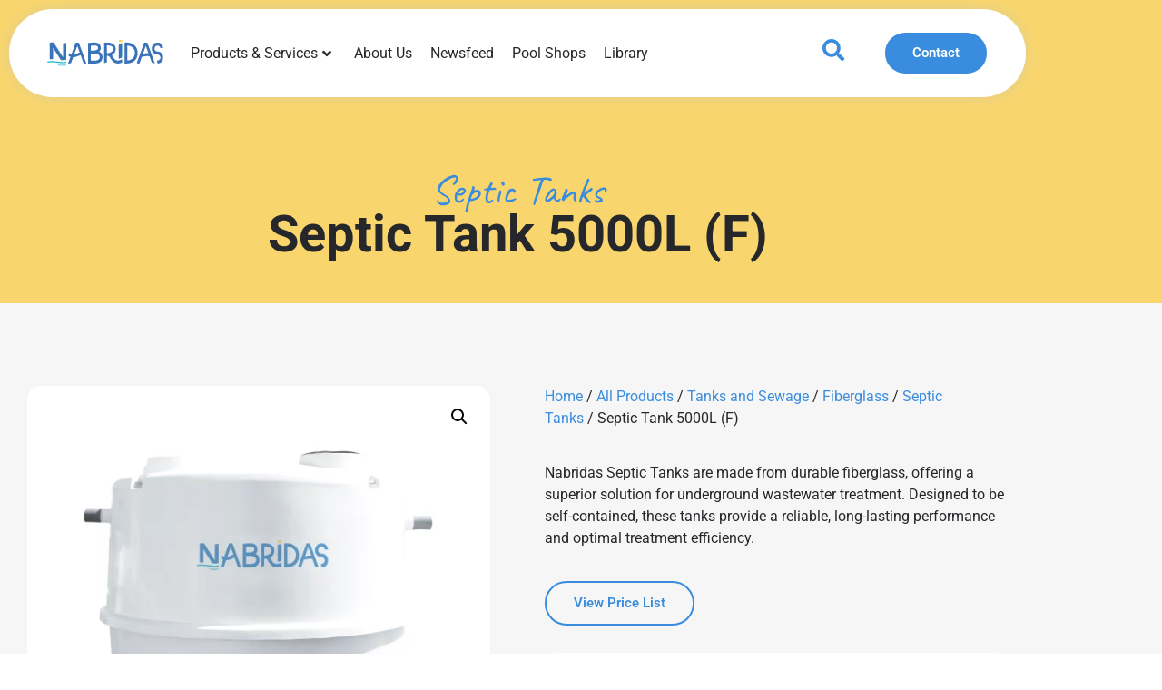

--- FILE ---
content_type: text/html; charset=UTF-8
request_url: https://nabridas.mu/all-products/tanks-sewage/fiberglass/septic-tanks-fiberglass/vertical-septic-tank/
body_size: 28314
content:
<!doctype html>
<html lang="en-GB">
<head>
	<meta charset="UTF-8">
	<meta name="viewport" content="width=device-width, initial-scale=1">
	<link rel="profile" href="https://gmpg.org/xfn/11">
	<title>Septic Tank 5000L (F) &#8211; Nabridas</title>
<meta name='robots' content='max-image-preview:large' />
<!-- Google tag (gtag.js) consent mode dataLayer added by Site Kit -->
<script id="google_gtagjs-js-consent-mode-data-layer">
window.dataLayer = window.dataLayer || [];function gtag(){dataLayer.push(arguments);}
gtag('consent', 'default', {"ad_personalization":"denied","ad_storage":"denied","ad_user_data":"denied","analytics_storage":"denied","functionality_storage":"denied","security_storage":"denied","personalization_storage":"denied","region":["AT","BE","BG","CH","CY","CZ","DE","DK","EE","ES","FI","FR","GB","GR","HR","HU","IE","IS","IT","LI","LT","LU","LV","MT","NL","NO","PL","PT","RO","SE","SI","SK"],"wait_for_update":500});
window._googlesitekitConsentCategoryMap = {"statistics":["analytics_storage"],"marketing":["ad_storage","ad_user_data","ad_personalization"],"functional":["functionality_storage","security_storage"],"preferences":["personalization_storage"]};
window._googlesitekitConsents = {"ad_personalization":"denied","ad_storage":"denied","ad_user_data":"denied","analytics_storage":"denied","functionality_storage":"denied","security_storage":"denied","personalization_storage":"denied","region":["AT","BE","BG","CH","CY","CZ","DE","DK","EE","ES","FI","FR","GB","GR","HR","HU","IE","IS","IT","LI","LT","LU","LV","MT","NL","NO","PL","PT","RO","SE","SI","SK"],"wait_for_update":500};
</script>
<!-- End Google tag (gtag.js) consent mode dataLayer added by Site Kit -->
<link rel='dns-prefetch' href='//www.googletagmanager.com' />
<link rel="alternate" title="oEmbed (JSON)" type="application/json+oembed" href="https://nabridas.mu/wp-json/oembed/1.0/embed?url=https%3A%2F%2Fnabridas.mu%2Fall-products%2Ftanks-sewage%2Ffiberglass%2Fseptic-tanks-fiberglass%2Fvertical-septic-tank%2F" />
<link rel="alternate" title="oEmbed (XML)" type="text/xml+oembed" href="https://nabridas.mu/wp-json/oembed/1.0/embed?url=https%3A%2F%2Fnabridas.mu%2Fall-products%2Ftanks-sewage%2Ffiberglass%2Fseptic-tanks-fiberglass%2Fvertical-septic-tank%2F&#038;format=xml" />
<style id='wp-img-auto-sizes-contain-inline-css'>
img:is([sizes=auto i],[sizes^="auto," i]){contain-intrinsic-size:3000px 1500px}
/*# sourceURL=wp-img-auto-sizes-contain-inline-css */
</style>
<link rel='stylesheet' id='font-awesome-css' href='https://nabridas.mu/wp-content/plugins/bulk-edit-upsells-and-cross-sells-for-woocommerce/assets/css/fontawesome-new-all.min.css?ver=7.0.1' media='all' />
<link rel='stylesheet' id='beucw_upsells_css-css' href='https://nabridas.mu/wp-content/plugins/bulk-edit-upsells-and-cross-sells-for-woocommerce/assets/css/beucw-bulk-upsells-crosssells.css?ver=2.0.2' media='all' />
<link rel='stylesheet' id='beucw_multiple_select_style-css' href='https://nabridas.mu/wp-content/plugins/bulk-edit-upsells-and-cross-sells-for-woocommerce/assets/css/multiple-select.min.css?ver=1.0.0' media='all' />
<link rel='stylesheet' id='hello-elementor-theme-style-css' href='https://nabridas.mu/wp-content/themes/hello-elementor/assets/css/theme.css?ver=3.4.5' media='all' />
<link rel='stylesheet' id='jet-menu-hello-css' href='https://nabridas.mu/wp-content/plugins/jet-menu/integration/themes/hello-elementor/assets/css/style.css?ver=2.4.18' media='all' />
<link rel='stylesheet' id='swiper-css' href='https://nabridas.mu/wp-content/plugins/elementor/assets/lib/swiper/v8/css/swiper.min.css?ver=8.4.5' media='all' />
<link rel='stylesheet' id='e-swiper-css' href='https://nabridas.mu/wp-content/plugins/elementor/assets/css/conditionals/e-swiper.min.css?ver=3.34.1' media='all' />
<link rel='stylesheet' id='elementor-icons-shared-0-css' href='https://nabridas.mu/wp-content/plugins/elementor/assets/lib/font-awesome/css/fontawesome.min.css?ver=5.15.3' media='all' />
<link rel='stylesheet' id='elementor-icons-fa-solid-css' href='https://nabridas.mu/wp-content/plugins/elementor/assets/lib/font-awesome/css/solid.min.css?ver=5.15.3' media='all' />
<style id='wp-emoji-styles-inline-css'>

	img.wp-smiley, img.emoji {
		display: inline !important;
		border: none !important;
		box-shadow: none !important;
		height: 1em !important;
		width: 1em !important;
		margin: 0 0.07em !important;
		vertical-align: -0.1em !important;
		background: none !important;
		padding: 0 !important;
	}
/*# sourceURL=wp-emoji-styles-inline-css */
</style>
<link rel='stylesheet' id='wp-block-library-css' href='https://nabridas.mu/wp-includes/css/dist/block-library/style.min.css?ver=6.9' media='all' />
<link rel='stylesheet' id='jet-engine-frontend-css' href='https://nabridas.mu/wp-content/plugins/jet-engine/assets/css/frontend.css?ver=3.8.1.1' media='all' />
<style id='global-styles-inline-css'>
:root{--wp--preset--aspect-ratio--square: 1;--wp--preset--aspect-ratio--4-3: 4/3;--wp--preset--aspect-ratio--3-4: 3/4;--wp--preset--aspect-ratio--3-2: 3/2;--wp--preset--aspect-ratio--2-3: 2/3;--wp--preset--aspect-ratio--16-9: 16/9;--wp--preset--aspect-ratio--9-16: 9/16;--wp--preset--color--black: #000000;--wp--preset--color--cyan-bluish-gray: #abb8c3;--wp--preset--color--white: #ffffff;--wp--preset--color--pale-pink: #f78da7;--wp--preset--color--vivid-red: #cf2e2e;--wp--preset--color--luminous-vivid-orange: #ff6900;--wp--preset--color--luminous-vivid-amber: #fcb900;--wp--preset--color--light-green-cyan: #7bdcb5;--wp--preset--color--vivid-green-cyan: #00d084;--wp--preset--color--pale-cyan-blue: #8ed1fc;--wp--preset--color--vivid-cyan-blue: #0693e3;--wp--preset--color--vivid-purple: #9b51e0;--wp--preset--gradient--vivid-cyan-blue-to-vivid-purple: linear-gradient(135deg,rgb(6,147,227) 0%,rgb(155,81,224) 100%);--wp--preset--gradient--light-green-cyan-to-vivid-green-cyan: linear-gradient(135deg,rgb(122,220,180) 0%,rgb(0,208,130) 100%);--wp--preset--gradient--luminous-vivid-amber-to-luminous-vivid-orange: linear-gradient(135deg,rgb(252,185,0) 0%,rgb(255,105,0) 100%);--wp--preset--gradient--luminous-vivid-orange-to-vivid-red: linear-gradient(135deg,rgb(255,105,0) 0%,rgb(207,46,46) 100%);--wp--preset--gradient--very-light-gray-to-cyan-bluish-gray: linear-gradient(135deg,rgb(238,238,238) 0%,rgb(169,184,195) 100%);--wp--preset--gradient--cool-to-warm-spectrum: linear-gradient(135deg,rgb(74,234,220) 0%,rgb(151,120,209) 20%,rgb(207,42,186) 40%,rgb(238,44,130) 60%,rgb(251,105,98) 80%,rgb(254,248,76) 100%);--wp--preset--gradient--blush-light-purple: linear-gradient(135deg,rgb(255,206,236) 0%,rgb(152,150,240) 100%);--wp--preset--gradient--blush-bordeaux: linear-gradient(135deg,rgb(254,205,165) 0%,rgb(254,45,45) 50%,rgb(107,0,62) 100%);--wp--preset--gradient--luminous-dusk: linear-gradient(135deg,rgb(255,203,112) 0%,rgb(199,81,192) 50%,rgb(65,88,208) 100%);--wp--preset--gradient--pale-ocean: linear-gradient(135deg,rgb(255,245,203) 0%,rgb(182,227,212) 50%,rgb(51,167,181) 100%);--wp--preset--gradient--electric-grass: linear-gradient(135deg,rgb(202,248,128) 0%,rgb(113,206,126) 100%);--wp--preset--gradient--midnight: linear-gradient(135deg,rgb(2,3,129) 0%,rgb(40,116,252) 100%);--wp--preset--font-size--small: 13px;--wp--preset--font-size--medium: 20px;--wp--preset--font-size--large: 36px;--wp--preset--font-size--x-large: 42px;--wp--preset--spacing--20: 0.44rem;--wp--preset--spacing--30: 0.67rem;--wp--preset--spacing--40: 1rem;--wp--preset--spacing--50: 1.5rem;--wp--preset--spacing--60: 2.25rem;--wp--preset--spacing--70: 3.38rem;--wp--preset--spacing--80: 5.06rem;--wp--preset--shadow--natural: 6px 6px 9px rgba(0, 0, 0, 0.2);--wp--preset--shadow--deep: 12px 12px 50px rgba(0, 0, 0, 0.4);--wp--preset--shadow--sharp: 6px 6px 0px rgba(0, 0, 0, 0.2);--wp--preset--shadow--outlined: 6px 6px 0px -3px rgb(255, 255, 255), 6px 6px rgb(0, 0, 0);--wp--preset--shadow--crisp: 6px 6px 0px rgb(0, 0, 0);}:root { --wp--style--global--content-size: 800px;--wp--style--global--wide-size: 1200px; }:where(body) { margin: 0; }.wp-site-blocks > .alignleft { float: left; margin-right: 2em; }.wp-site-blocks > .alignright { float: right; margin-left: 2em; }.wp-site-blocks > .aligncenter { justify-content: center; margin-left: auto; margin-right: auto; }:where(.wp-site-blocks) > * { margin-block-start: 24px; margin-block-end: 0; }:where(.wp-site-blocks) > :first-child { margin-block-start: 0; }:where(.wp-site-blocks) > :last-child { margin-block-end: 0; }:root { --wp--style--block-gap: 24px; }:root :where(.is-layout-flow) > :first-child{margin-block-start: 0;}:root :where(.is-layout-flow) > :last-child{margin-block-end: 0;}:root :where(.is-layout-flow) > *{margin-block-start: 24px;margin-block-end: 0;}:root :where(.is-layout-constrained) > :first-child{margin-block-start: 0;}:root :where(.is-layout-constrained) > :last-child{margin-block-end: 0;}:root :where(.is-layout-constrained) > *{margin-block-start: 24px;margin-block-end: 0;}:root :where(.is-layout-flex){gap: 24px;}:root :where(.is-layout-grid){gap: 24px;}.is-layout-flow > .alignleft{float: left;margin-inline-start: 0;margin-inline-end: 2em;}.is-layout-flow > .alignright{float: right;margin-inline-start: 2em;margin-inline-end: 0;}.is-layout-flow > .aligncenter{margin-left: auto !important;margin-right: auto !important;}.is-layout-constrained > .alignleft{float: left;margin-inline-start: 0;margin-inline-end: 2em;}.is-layout-constrained > .alignright{float: right;margin-inline-start: 2em;margin-inline-end: 0;}.is-layout-constrained > .aligncenter{margin-left: auto !important;margin-right: auto !important;}.is-layout-constrained > :where(:not(.alignleft):not(.alignright):not(.alignfull)){max-width: var(--wp--style--global--content-size);margin-left: auto !important;margin-right: auto !important;}.is-layout-constrained > .alignwide{max-width: var(--wp--style--global--wide-size);}body .is-layout-flex{display: flex;}.is-layout-flex{flex-wrap: wrap;align-items: center;}.is-layout-flex > :is(*, div){margin: 0;}body .is-layout-grid{display: grid;}.is-layout-grid > :is(*, div){margin: 0;}body{padding-top: 0px;padding-right: 0px;padding-bottom: 0px;padding-left: 0px;}a:where(:not(.wp-element-button)){text-decoration: underline;}:root :where(.wp-element-button, .wp-block-button__link){background-color: #32373c;border-width: 0;color: #fff;font-family: inherit;font-size: inherit;font-style: inherit;font-weight: inherit;letter-spacing: inherit;line-height: inherit;padding-top: calc(0.667em + 2px);padding-right: calc(1.333em + 2px);padding-bottom: calc(0.667em + 2px);padding-left: calc(1.333em + 2px);text-decoration: none;text-transform: inherit;}.has-black-color{color: var(--wp--preset--color--black) !important;}.has-cyan-bluish-gray-color{color: var(--wp--preset--color--cyan-bluish-gray) !important;}.has-white-color{color: var(--wp--preset--color--white) !important;}.has-pale-pink-color{color: var(--wp--preset--color--pale-pink) !important;}.has-vivid-red-color{color: var(--wp--preset--color--vivid-red) !important;}.has-luminous-vivid-orange-color{color: var(--wp--preset--color--luminous-vivid-orange) !important;}.has-luminous-vivid-amber-color{color: var(--wp--preset--color--luminous-vivid-amber) !important;}.has-light-green-cyan-color{color: var(--wp--preset--color--light-green-cyan) !important;}.has-vivid-green-cyan-color{color: var(--wp--preset--color--vivid-green-cyan) !important;}.has-pale-cyan-blue-color{color: var(--wp--preset--color--pale-cyan-blue) !important;}.has-vivid-cyan-blue-color{color: var(--wp--preset--color--vivid-cyan-blue) !important;}.has-vivid-purple-color{color: var(--wp--preset--color--vivid-purple) !important;}.has-black-background-color{background-color: var(--wp--preset--color--black) !important;}.has-cyan-bluish-gray-background-color{background-color: var(--wp--preset--color--cyan-bluish-gray) !important;}.has-white-background-color{background-color: var(--wp--preset--color--white) !important;}.has-pale-pink-background-color{background-color: var(--wp--preset--color--pale-pink) !important;}.has-vivid-red-background-color{background-color: var(--wp--preset--color--vivid-red) !important;}.has-luminous-vivid-orange-background-color{background-color: var(--wp--preset--color--luminous-vivid-orange) !important;}.has-luminous-vivid-amber-background-color{background-color: var(--wp--preset--color--luminous-vivid-amber) !important;}.has-light-green-cyan-background-color{background-color: var(--wp--preset--color--light-green-cyan) !important;}.has-vivid-green-cyan-background-color{background-color: var(--wp--preset--color--vivid-green-cyan) !important;}.has-pale-cyan-blue-background-color{background-color: var(--wp--preset--color--pale-cyan-blue) !important;}.has-vivid-cyan-blue-background-color{background-color: var(--wp--preset--color--vivid-cyan-blue) !important;}.has-vivid-purple-background-color{background-color: var(--wp--preset--color--vivid-purple) !important;}.has-black-border-color{border-color: var(--wp--preset--color--black) !important;}.has-cyan-bluish-gray-border-color{border-color: var(--wp--preset--color--cyan-bluish-gray) !important;}.has-white-border-color{border-color: var(--wp--preset--color--white) !important;}.has-pale-pink-border-color{border-color: var(--wp--preset--color--pale-pink) !important;}.has-vivid-red-border-color{border-color: var(--wp--preset--color--vivid-red) !important;}.has-luminous-vivid-orange-border-color{border-color: var(--wp--preset--color--luminous-vivid-orange) !important;}.has-luminous-vivid-amber-border-color{border-color: var(--wp--preset--color--luminous-vivid-amber) !important;}.has-light-green-cyan-border-color{border-color: var(--wp--preset--color--light-green-cyan) !important;}.has-vivid-green-cyan-border-color{border-color: var(--wp--preset--color--vivid-green-cyan) !important;}.has-pale-cyan-blue-border-color{border-color: var(--wp--preset--color--pale-cyan-blue) !important;}.has-vivid-cyan-blue-border-color{border-color: var(--wp--preset--color--vivid-cyan-blue) !important;}.has-vivid-purple-border-color{border-color: var(--wp--preset--color--vivid-purple) !important;}.has-vivid-cyan-blue-to-vivid-purple-gradient-background{background: var(--wp--preset--gradient--vivid-cyan-blue-to-vivid-purple) !important;}.has-light-green-cyan-to-vivid-green-cyan-gradient-background{background: var(--wp--preset--gradient--light-green-cyan-to-vivid-green-cyan) !important;}.has-luminous-vivid-amber-to-luminous-vivid-orange-gradient-background{background: var(--wp--preset--gradient--luminous-vivid-amber-to-luminous-vivid-orange) !important;}.has-luminous-vivid-orange-to-vivid-red-gradient-background{background: var(--wp--preset--gradient--luminous-vivid-orange-to-vivid-red) !important;}.has-very-light-gray-to-cyan-bluish-gray-gradient-background{background: var(--wp--preset--gradient--very-light-gray-to-cyan-bluish-gray) !important;}.has-cool-to-warm-spectrum-gradient-background{background: var(--wp--preset--gradient--cool-to-warm-spectrum) !important;}.has-blush-light-purple-gradient-background{background: var(--wp--preset--gradient--blush-light-purple) !important;}.has-blush-bordeaux-gradient-background{background: var(--wp--preset--gradient--blush-bordeaux) !important;}.has-luminous-dusk-gradient-background{background: var(--wp--preset--gradient--luminous-dusk) !important;}.has-pale-ocean-gradient-background{background: var(--wp--preset--gradient--pale-ocean) !important;}.has-electric-grass-gradient-background{background: var(--wp--preset--gradient--electric-grass) !important;}.has-midnight-gradient-background{background: var(--wp--preset--gradient--midnight) !important;}.has-small-font-size{font-size: var(--wp--preset--font-size--small) !important;}.has-medium-font-size{font-size: var(--wp--preset--font-size--medium) !important;}.has-large-font-size{font-size: var(--wp--preset--font-size--large) !important;}.has-x-large-font-size{font-size: var(--wp--preset--font-size--x-large) !important;}
:root :where(.wp-block-pullquote){font-size: 1.5em;line-height: 1.6;}
/*# sourceURL=global-styles-inline-css */
</style>
<link rel='stylesheet' id='photoswipe-css' href='https://nabridas.mu/wp-content/plugins/woocommerce/assets/css/photoswipe/photoswipe.min.css?ver=10.4.3' media='all' />
<link rel='stylesheet' id='photoswipe-default-skin-css' href='https://nabridas.mu/wp-content/plugins/woocommerce/assets/css/photoswipe/default-skin/default-skin.min.css?ver=10.4.3' media='all' />
<link rel='stylesheet' id='woocommerce-layout-css' href='https://nabridas.mu/wp-content/plugins/woocommerce/assets/css/woocommerce-layout.css?ver=10.4.3' media='all' />
<link rel='stylesheet' id='woocommerce-smallscreen-css' href='https://nabridas.mu/wp-content/plugins/woocommerce/assets/css/woocommerce-smallscreen.css?ver=10.4.3' media='only screen and (max-width: 768px)' />
<link rel='stylesheet' id='woocommerce-general-css' href='https://nabridas.mu/wp-content/plugins/woocommerce/assets/css/woocommerce.css?ver=10.4.3' media='all' />
<style id='woocommerce-inline-inline-css'>
.woocommerce form .form-row .required { visibility: visible; }
/*# sourceURL=woocommerce-inline-inline-css */
</style>
<link rel='stylesheet' id='woo-variation-swatches-css' href='https://nabridas.mu/wp-content/plugins/woo-variation-swatches/assets/css/frontend.min.css?ver=1763064573' media='all' />
<style id='woo-variation-swatches-inline-css'>
:root {
--wvs-tick:url("data:image/svg+xml;utf8,%3Csvg filter='drop-shadow(0px 0px 2px rgb(0 0 0 / .8))' xmlns='http://www.w3.org/2000/svg'  viewBox='0 0 30 30'%3E%3Cpath fill='none' stroke='%23ffffff' stroke-linecap='round' stroke-linejoin='round' stroke-width='4' d='M4 16L11 23 27 7'/%3E%3C/svg%3E");

--wvs-cross:url("data:image/svg+xml;utf8,%3Csvg filter='drop-shadow(0px 0px 5px rgb(255 255 255 / .6))' xmlns='http://www.w3.org/2000/svg' width='72px' height='72px' viewBox='0 0 24 24'%3E%3Cpath fill='none' stroke='%23ff0000' stroke-linecap='round' stroke-width='0.6' d='M5 5L19 19M19 5L5 19'/%3E%3C/svg%3E");
--wvs-single-product-item-width:30px;
--wvs-single-product-item-height:30px;
--wvs-single-product-item-font-size:16px}
/*# sourceURL=woo-variation-swatches-inline-css */
</style>
<link rel='stylesheet' id='hello-elementor-css' href='https://nabridas.mu/wp-content/themes/hello-elementor/assets/css/reset.css?ver=3.4.5' media='all' />
<link rel='stylesheet' id='jet-menu-public-styles-css' href='https://nabridas.mu/wp-content/plugins/jet-menu/assets/public/css/public.css?ver=2.4.18' media='all' />
<link rel='stylesheet' id='jet-popup-frontend-css' href='https://nabridas.mu/wp-content/plugins/jet-popup/assets/css/jet-popup-frontend.css?ver=2.0.20.2' media='all' />
<link rel='stylesheet' id='jet-woo-builder-css' href='https://nabridas.mu/wp-content/plugins/jet-woo-builder/assets/css/frontend.css?ver=2.2.3' media='all' />
<style id='jet-woo-builder-inline-css'>
@font-face {
				font-family: "WooCommerce";
				font-weight: normal;
				font-style: normal;
				src: url("https://nabridas.mu/wp-content/plugins/woocommerce/assets/fonts/WooCommerce.eot");
				src: url("https://nabridas.mu/wp-content/plugins/woocommerce/assets/fonts/WooCommerce.eot?#iefix") format("embedded-opentype"),
					 url("https://nabridas.mu/wp-content/plugins/woocommerce/assets/fonts/WooCommerce.woff") format("woff"),
					 url("https://nabridas.mu/wp-content/plugins/woocommerce/assets/fonts/WooCommerce.ttf") format("truetype"),
					 url("https://nabridas.mu/wp-content/plugins/woocommerce/assets/fonts/WooCommerce.svg#WooCommerce") format("svg");
			}
/*# sourceURL=jet-woo-builder-inline-css */
</style>
<link rel='stylesheet' id='jet-woo-builder-frontend-font-css' href='https://nabridas.mu/wp-content/plugins/jet-woo-builder/assets/css/lib/jetwoobuilder-frontend-font/css/jetwoobuilder-frontend-font.css?ver=2.2.3' media='all' />
<link rel='stylesheet' id='elementor-icons-css' href='https://nabridas.mu/wp-content/plugins/elementor/assets/lib/eicons/css/elementor-icons.min.css?ver=5.45.0' media='all' />
<link rel='stylesheet' id='elementor-frontend-css' href='https://nabridas.mu/wp-content/plugins/elementor/assets/css/frontend.min.css?ver=3.34.1' media='all' />
<link rel='stylesheet' id='elementor-post-65-css' href='https://nabridas.mu/wp-content/uploads/elementor/css/post-65.css?ver=1768514457' media='all' />
<link rel='stylesheet' id='jet-tabs-frontend-css' href='https://nabridas.mu/wp-content/plugins/jet-tabs/assets/css/jet-tabs-frontend.css?ver=2.2.12.1' media='all' />
<link rel='stylesheet' id='elementor-post-5240-css' href='https://nabridas.mu/wp-content/uploads/elementor/css/post-5240.css?ver=1768514526' media='all' />
<link rel='stylesheet' id='jet-theme-core-frontend-styles-css' href='https://nabridas.mu/wp-content/plugins/jet-theme-core/assets/css/frontend.css?ver=2.3.1.1' media='all' />
<link rel='stylesheet' id='widget-image-css' href='https://nabridas.mu/wp-content/plugins/elementor/assets/css/widget-image.min.css?ver=3.34.1' media='all' />
<link rel='stylesheet' id='widget-nav-menu-css' href='https://nabridas.mu/wp-content/plugins/elementor-pro/assets/css/widget-nav-menu.min.css?ver=3.33.2' media='all' />
<link rel='stylesheet' id='widget-woocommerce-menu-cart-css' href='https://nabridas.mu/wp-content/plugins/elementor-pro/assets/css/widget-woocommerce-menu-cart.min.css?ver=3.33.2' media='all' />
<link rel='stylesheet' id='widget-heading-css' href='https://nabridas.mu/wp-content/plugins/elementor/assets/css/widget-heading.min.css?ver=3.34.1' media='all' />
<link rel='stylesheet' id='e-sticky-css' href='https://nabridas.mu/wp-content/plugins/elementor-pro/assets/css/modules/sticky.min.css?ver=3.33.2' media='all' />
<link rel='stylesheet' id='widget-form-css' href='https://nabridas.mu/wp-content/plugins/elementor-pro/assets/css/widget-form.min.css?ver=3.33.2' media='all' />
<link rel='stylesheet' id='widget-icon-list-css' href='https://nabridas.mu/wp-content/plugins/elementor/assets/css/widget-icon-list.min.css?ver=3.34.1' media='all' />
<link rel='stylesheet' id='widget-social-icons-css' href='https://nabridas.mu/wp-content/plugins/elementor/assets/css/widget-social-icons.min.css?ver=3.34.1' media='all' />
<link rel='stylesheet' id='e-apple-webkit-css' href='https://nabridas.mu/wp-content/plugins/elementor/assets/css/conditionals/apple-webkit.min.css?ver=3.34.1' media='all' />
<link rel='stylesheet' id='elementor-post-61-css' href='https://nabridas.mu/wp-content/uploads/elementor/css/post-61.css?ver=1768514457' media='all' />
<link rel='stylesheet' id='elementor-post-121-css' href='https://nabridas.mu/wp-content/uploads/elementor/css/post-121.css?ver=1768514457' media='all' />
<link rel='stylesheet' id='jquery-chosen-css' href='https://nabridas.mu/wp-content/plugins/jet-search/assets/lib/chosen/chosen.min.css?ver=1.8.7' media='all' />
<link rel='stylesheet' id='jet-search-css' href='https://nabridas.mu/wp-content/plugins/jet-search/assets/css/jet-search.css?ver=3.5.16.1' media='all' />
<link rel='stylesheet' id='elementor-gf-local-manrope-css' href='https://nabridas.mu/wp-content/uploads/elementor/google-fonts/css/manrope.css?ver=1744269158' media='all' />
<link rel='stylesheet' id='elementor-gf-local-caveat-css' href='https://nabridas.mu/wp-content/uploads/elementor/google-fonts/css/caveat.css?ver=1744269158' media='all' />
<link rel='stylesheet' id='elementor-gf-local-roboto-css' href='https://nabridas.mu/wp-content/uploads/elementor/google-fonts/css/roboto.css?ver=1744269163' media='all' />
<link rel='stylesheet' id='elementor-icons-fa-brands-css' href='https://nabridas.mu/wp-content/plugins/elementor/assets/lib/font-awesome/css/brands.min.css?ver=5.15.3' media='all' />
<script src="https://nabridas.mu/wp-includes/js/jquery/jquery.min.js?ver=3.7.1" id="jquery-core-js"></script>
<script src="https://nabridas.mu/wp-includes/js/jquery/jquery-migrate.min.js?ver=3.4.1" id="jquery-migrate-js"></script>
<script src="https://nabridas.mu/wp-content/plugins/bulk-edit-upsells-and-cross-sells-for-woocommerce/assets/js/multiple-select.min.js?ver=1.0.0" id="beucw_multiple_select_js-js"></script>
<script src="https://nabridas.mu/wp-includes/js/imagesloaded.min.js?ver=6.9" id="imagesLoaded-js"></script>
<script src="https://nabridas.mu/wp-content/plugins/woocommerce/assets/js/jquery-blockui/jquery.blockUI.min.js?ver=2.7.0-wc.10.4.3" id="wc-jquery-blockui-js" data-wp-strategy="defer"></script>
<script id="wc-add-to-cart-js-extra">
var wc_add_to_cart_params = {"ajax_url":"/wp-admin/admin-ajax.php","wc_ajax_url":"/?wc-ajax=%%endpoint%%","i18n_view_cart":"View basket","cart_url":"https://nabridas.mu/basket/","is_cart":"","cart_redirect_after_add":"yes"};
//# sourceURL=wc-add-to-cart-js-extra
</script>
<script src="https://nabridas.mu/wp-content/plugins/woocommerce/assets/js/frontend/add-to-cart.min.js?ver=10.4.3" id="wc-add-to-cart-js" defer data-wp-strategy="defer"></script>
<script src="https://nabridas.mu/wp-content/plugins/woocommerce/assets/js/zoom/jquery.zoom.min.js?ver=1.7.21-wc.10.4.3" id="wc-zoom-js" defer data-wp-strategy="defer"></script>
<script src="https://nabridas.mu/wp-content/plugins/woocommerce/assets/js/flexslider/jquery.flexslider.min.js?ver=2.7.2-wc.10.4.3" id="wc-flexslider-js" defer data-wp-strategy="defer"></script>
<script src="https://nabridas.mu/wp-content/plugins/woocommerce/assets/js/photoswipe/photoswipe.min.js?ver=4.1.1-wc.10.4.3" id="wc-photoswipe-js" defer data-wp-strategy="defer"></script>
<script src="https://nabridas.mu/wp-content/plugins/woocommerce/assets/js/photoswipe/photoswipe-ui-default.min.js?ver=4.1.1-wc.10.4.3" id="wc-photoswipe-ui-default-js" defer data-wp-strategy="defer"></script>
<script id="wc-single-product-js-extra">
var wc_single_product_params = {"i18n_required_rating_text":"Please select a rating","i18n_rating_options":["1 of 5 stars","2 of 5 stars","3 of 5 stars","4 of 5 stars","5 of 5 stars"],"i18n_product_gallery_trigger_text":"View full-screen image gallery","review_rating_required":"yes","flexslider":{"rtl":false,"animation":"slide","smoothHeight":true,"directionNav":false,"controlNav":"thumbnails","slideshow":false,"animationSpeed":500,"animationLoop":false,"allowOneSlide":false},"zoom_enabled":"1","zoom_options":[],"photoswipe_enabled":"1","photoswipe_options":{"shareEl":false,"closeOnScroll":false,"history":false,"hideAnimationDuration":0,"showAnimationDuration":0},"flexslider_enabled":"1"};
//# sourceURL=wc-single-product-js-extra
</script>
<script src="https://nabridas.mu/wp-content/plugins/woocommerce/assets/js/frontend/single-product.min.js?ver=10.4.3" id="wc-single-product-js" defer data-wp-strategy="defer"></script>
<script src="https://nabridas.mu/wp-content/plugins/woocommerce/assets/js/js-cookie/js.cookie.min.js?ver=2.1.4-wc.10.4.3" id="wc-js-cookie-js" data-wp-strategy="defer"></script>
<script src="https://nabridas.mu/wp-content/plugins/elementor-pro/assets/js/page-transitions.min.js?ver=3.33.2" id="page-transitions-js"></script>

<!-- Google tag (gtag.js) snippet added by Site Kit -->
<!-- Google Analytics snippet added by Site Kit -->
<!-- Google Ads snippet added by Site Kit -->
<script src="https://www.googletagmanager.com/gtag/js?id=GT-552KLBH" id="google_gtagjs-js" async></script>
<script id="google_gtagjs-js-after">
window.dataLayer = window.dataLayer || [];function gtag(){dataLayer.push(arguments);}
gtag("set","linker",{"domains":["nabridas.mu"]});
gtag("js", new Date());
gtag("set", "developer_id.dZTNiMT", true);
gtag("config", "GT-552KLBH", {"googlesitekit_post_type":"product"});
gtag("config", "AW-764068680");
 window._googlesitekit = window._googlesitekit || {}; window._googlesitekit.throttledEvents = []; window._googlesitekit.gtagEvent = (name, data) => { var key = JSON.stringify( { name, data } ); if ( !! window._googlesitekit.throttledEvents[ key ] ) { return; } window._googlesitekit.throttledEvents[ key ] = true; setTimeout( () => { delete window._googlesitekit.throttledEvents[ key ]; }, 5 ); gtag( "event", name, { ...data, event_source: "site-kit" } ); }; 
//# sourceURL=google_gtagjs-js-after
</script>
<link rel="https://api.w.org/" href="https://nabridas.mu/wp-json/" /><link rel="alternate" title="JSON" type="application/json" href="https://nabridas.mu/wp-json/wp/v2/product/3134" /><link rel="EditURI" type="application/rsd+xml" title="RSD" href="https://nabridas.mu/xmlrpc.php?rsd" />
<meta name="generator" content="WordPress 6.9" />
<meta name="generator" content="WooCommerce 10.4.3" />
<link rel="canonical" href="https://nabridas.mu/all-products/tanks-sewage/fiberglass/septic-tanks-fiberglass/vertical-septic-tank/" />
<link rel='shortlink' href='https://nabridas.mu/?p=3134' />
<meta name="generator" content="Site Kit by Google 1.170.0" /><meta name="description" content="Nabridas Septic Tanks are made from durable fiberglass, offering a superior solution for underground wastewater treatment. Designed to be self-contained, these tanks provide a reliable, long-lasting performance and optimal treatment efficiency.

&nbsp;

&nbsp;

&nbsp;

&nbsp;

&nbsp;

&nbsp;

&nbsp;">
	<noscript><style>.woocommerce-product-gallery{ opacity: 1 !important; }</style></noscript>
	
<!-- Google AdSense meta tags added by Site Kit -->
<meta name="google-adsense-platform-account" content="ca-host-pub-2644536267352236">
<meta name="google-adsense-platform-domain" content="sitekit.withgoogle.com">
<!-- End Google AdSense meta tags added by Site Kit -->
<meta name="generator" content="Elementor 3.34.1; features: additional_custom_breakpoints; settings: css_print_method-external, google_font-enabled, font_display-auto">
<!-- Chrome, Firefox OS, and Opera -->
<meta name="theme-color" content="#3a8dde">
<!-- Windows Phone -->
<meta name="msapplication-navbutton-color" content="#3a8dde">
<!-- iOS Safari -->
<meta name="apple-mobile-web-app-status-bar-style" content="#3a8dde">

			<style>
				.e-con.e-parent:nth-of-type(n+4):not(.e-lazyloaded):not(.e-no-lazyload),
				.e-con.e-parent:nth-of-type(n+4):not(.e-lazyloaded):not(.e-no-lazyload) * {
					background-image: none !important;
				}
				@media screen and (max-height: 1024px) {
					.e-con.e-parent:nth-of-type(n+3):not(.e-lazyloaded):not(.e-no-lazyload),
					.e-con.e-parent:nth-of-type(n+3):not(.e-lazyloaded):not(.e-no-lazyload) * {
						background-image: none !important;
					}
				}
				@media screen and (max-height: 640px) {
					.e-con.e-parent:nth-of-type(n+2):not(.e-lazyloaded):not(.e-no-lazyload),
					.e-con.e-parent:nth-of-type(n+2):not(.e-lazyloaded):not(.e-no-lazyload) * {
						background-image: none !important;
					}
				}
			</style>
			
<!-- Google Tag Manager snippet added by Site Kit -->
<script>
			( function( w, d, s, l, i ) {
				w[l] = w[l] || [];
				w[l].push( {'gtm.start': new Date().getTime(), event: 'gtm.js'} );
				var f = d.getElementsByTagName( s )[0],
					j = d.createElement( s ), dl = l != 'dataLayer' ? '&l=' + l : '';
				j.async = true;
				j.src = 'https://www.googletagmanager.com/gtm.js?id=' + i + dl;
				f.parentNode.insertBefore( j, f );
			} )( window, document, 'script', 'dataLayer', 'GTM-NGDH42ZN' );
			
</script>

<!-- End Google Tag Manager snippet added by Site Kit -->
<link rel="icon" href="https://nabridas.mu/wp-content/uploads/2023/04/Asset-2.svg" sizes="32x32" />
<link rel="icon" href="https://nabridas.mu/wp-content/uploads/2023/04/Asset-2.svg" sizes="192x192" />
<link rel="apple-touch-icon" href="https://nabridas.mu/wp-content/uploads/2023/04/Asset-2.svg" />
<meta name="msapplication-TileImage" content="https://nabridas.mu/wp-content/uploads/2023/04/Asset-2.svg" />
		<style id="wp-custom-css">
			ul li {
    list-style: none !important;
}
		</style>
		</head>
<body class="wp-singular product-template-default single single-product postid-3134 wp-custom-logo wp-embed-responsive wp-theme-hello-elementor theme-hello-elementor jet-theme-core jet-theme-core--has-template jet-theme-core--has-header jet-theme-core--has-body jet-theme-core--has-footer woocommerce woocommerce-page woocommerce-no-js woo-variation-swatches wvs-behavior-blur wvs-theme-hello-elementor wvs-show-label wvs-tooltip hello-elementor-default jet-mega-menu-location elementor-default elementor-kit-65">

		<!-- Google Tag Manager (noscript) snippet added by Site Kit -->
		<noscript>
			<iframe src="https://www.googletagmanager.com/ns.html?id=GTM-NGDH42ZN" height="0" width="0" style="display:none;visibility:hidden"></iframe>
		</noscript>
		<!-- End Google Tag Manager (noscript) snippet added by Site Kit -->
				<e-page-transition preloader-type="image" preloader-image-url="https://nabridas.mu/wp-content/uploads/2023/04/Asset-1.svg" class="e-page-transition--entering" exclude="^https\:\/\/nabridas\.mu\/wp\-admin\/">
					</e-page-transition>
		
<a class="skip-link screen-reader-text" href="#content">Skip to content</a>

		<header data-elementor-type="header" data-elementor-id="61" class="elementor elementor-61 elementor-location-header" data-elementor-post-type="elementor_library">
					<section class="elementor-section elementor-top-section elementor-element elementor-element-3e395d0 elementor-hidden-tablet elementor-hidden-mobile elementor-section-boxed elementor-section-height-default elementor-section-height-default" data-id="3e395d0" data-element_type="section" data-settings="{&quot;jet_parallax_layout_list&quot;:[]}">
						<div class="elementor-container elementor-column-gap-default">
					<div class="elementor-column elementor-col-100 elementor-top-column elementor-element elementor-element-856594a" data-id="856594a" data-element_type="column">
			<div class="elementor-widget-wrap elementor-element-populated">
						<section class="elementor-section elementor-inner-section elementor-element elementor-element-b5c2e89 elementor-section-content-middle elementor-section-boxed elementor-section-height-default elementor-section-height-default" data-id="b5c2e89" data-element_type="section" data-settings="{&quot;background_background&quot;:&quot;classic&quot;,&quot;jet_parallax_layout_list&quot;:[]}">
						<div class="elementor-container elementor-column-gap-default">
					<div class="elementor-column elementor-col-25 elementor-inner-column elementor-element elementor-element-0db051b" data-id="0db051b" data-element_type="column">
			<div class="elementor-widget-wrap elementor-element-populated">
						<div class="elementor-element elementor-element-6c03490 elementor-widget elementor-widget-theme-site-logo elementor-widget-image" data-id="6c03490" data-element_type="widget" data-widget_type="theme-site-logo.default">
				<div class="elementor-widget-container">
											<a href="https://nabridas.mu">
			<img fetchpriority="high" width="1082" height="245" src="https://nabridas.mu/wp-content/uploads/2023/04/Asset-1.svg" class="attachment-full size-full wp-image-66" alt="" />				</a>
											</div>
				</div>
					</div>
		</div>
				<div class="elementor-column elementor-col-25 elementor-inner-column elementor-element elementor-element-f2d1337" data-id="f2d1337" data-element_type="column">
			<div class="elementor-widget-wrap elementor-element-populated">
						<div class="elementor-element elementor-element-5a0da29 elementor-widget elementor-widget-jet-mega-menu" data-id="5a0da29" data-element_type="widget" data-widget_type="jet-mega-menu.default">
				<div class="elementor-widget-container">
					<div class="jet-mega-menu jet-mega-menu--layout-horizontal jet-mega-menu--sub-position-right jet-mega-menu--dropdown-layout-default jet-mega-menu--dropdown-position-right jet-mega-menu--animation-fade jet-mega-menu--location-elementor    jet-mega-menu--fill-svg-icons" data-settings='{"menuId":"2","menuUniqId":"696fcacc773c0","rollUp":false,"megaAjaxLoad":false,"layout":"horizontal","subEvent":"hover","subCloseBehavior":"mouseleave","mouseLeaveDelay":500,"subTrigger":"item","subPosition":"right","megaWidthType":"container","megaWidthSelector":"","breakpoint":768,"signatures":{"template_622":{"id":622,"signature":"42ed99b374b285c7cbd764c6d977f444"}}}'><div class="jet-mega-menu-toggle" role="button" tabindex="0" aria-label="Open/Close Menu"><div class="jet-mega-menu-toggle-icon jet-mega-menu-toggle-icon--default-state"><i class="fas fa-bars"></i></div><div class="jet-mega-menu-toggle-icon jet-mega-menu-toggle-icon--opened-state"><i class="fas fa-times"></i></div></div><nav class="jet-mega-menu-container" aria-label="Main nav"><ul class="jet-mega-menu-list"><li id="jet-mega-menu-item-74" class="wpbf-mega-menu wpbf-mega-menu-full-width wpbf-mega-menu-2 jet-mega-menu-item jet-mega-menu-item-type-custom jet-mega-menu-item-object-custom jet-mega-menu-item--mega jet-mega-menu-item-has-children jet-mega-menu-item--top-level jet-mega-menu-item-74"><div class="jet-mega-menu-item__inner" role="button" tabindex="0" aria-haspopup="true" aria-expanded="false" aria-label="Products &#038; Services"><a class="jet-mega-menu-item__link jet-mega-menu-item__link--top-level"><div class="jet-mega-menu-item__title"><div class="jet-mega-menu-item__label">Products &#038; Services</div></div></a><div class="jet-mega-menu-item__dropdown"><i class="fas fa-angle-down"></i></div></div><div class="jet-mega-menu-mega-container" data-template-id="622" data-template-content="elementor" data-position="default"><div class="jet-mega-menu-mega-container__inner"><style>.elementor-622 .elementor-element.elementor-element-8acdd79{margin-top:1em;margin-bottom:0em;}.elementor-622 .elementor-element.elementor-element-7294880 > .elementor-element-populated, .elementor-622 .elementor-element.elementor-element-7294880 > .elementor-element-populated > .elementor-background-overlay, .elementor-622 .elementor-element.elementor-element-7294880 > .elementor-background-slideshow{border-radius:20px 20px 20px 20px;}.elementor-622 .elementor-element.elementor-element-c8a5147 > .elementor-container{max-width:1100px;}.elementor-622 .elementor-element.elementor-element-c8a5147{padding:1em 1em 1em 1em;}.elementor-622 .elementor-element.elementor-element-d6d2c4b:not(.elementor-motion-effects-element-type-background) > .elementor-widget-wrap, .elementor-622 .elementor-element.elementor-element-d6d2c4b > .elementor-widget-wrap > .elementor-motion-effects-container > .elementor-motion-effects-layer{background-color:#FFFFFF;}.elementor-622 .elementor-element.elementor-element-d6d2c4b > .elementor-element-populated, .elementor-622 .elementor-element.elementor-element-d6d2c4b > .elementor-element-populated > .elementor-background-overlay, .elementor-622 .elementor-element.elementor-element-d6d2c4b > .elementor-background-slideshow{border-radius:20px 20px 20px 20px;}.elementor-622 .elementor-element.elementor-element-d6d2c4b > .elementor-element-populated{box-shadow:0px 25px 16px -10px rgba(232.26266431722257, 232.26266431722257, 232.26266431722257, 0.5);transition:background 0.3s, border 0.3s, border-radius 0.3s, box-shadow 0.3s;padding:2em 1em 1em 1em;}.elementor-622 .elementor-element.elementor-element-d6d2c4b > .elementor-element-populated > .elementor-background-overlay{transition:background 0.3s, border-radius 0.3s, opacity 0.3s;}.elementor-622 .elementor-element.elementor-element-2f642ae > .elementor-widget-container > .jet-tabs{background-color:#FFFFFF00;}.elementor-622 .elementor-element.elementor-element-2f642ae > .elementor-widget-container > .jet-tabs > .jet-tabs__control-wrapper{background-color:#02010100;align-self:flex-start;justify-content:flex-start;margin:0px 0px -80px 0px;}.elementor-622 .elementor-element.elementor-element-2f642ae > .elementor-widget-container > .jet-tabs > .jet-tabs__control-wrapper > .jet-tabs__control, .elementor-622 .elementor-element.elementor-element-2f642ae > .elementor-widget-container > .jet-tabs > .jet-tabs__control-wrapper > .jet-tabs-swiper-container > .swiper-wrapper > .jet-tabs__control{background-color:#02010100;}.elementor-622 .elementor-element.elementor-element-2f642ae > .elementor-widget-container{margin:0px 0px 0px 0px;padding:0px 0px 0px 0px;}.elementor-622 .elementor-element.elementor-element-2f642ae{z-index:0;}.elementor-622 .elementor-element.elementor-element-2f642ae > .elementor-widget-container > .jet-tabs > .jet-tabs__control-wrapper > .jet-tabs-swiper-container > .swiper-wrapper > .jet-tabs__control{align-self:flex-start;}.elementor-622 .elementor-element.elementor-element-2f642ae > .elementor-widget-container > .jet-tabs > .jet-tabs__control-wrapper > .jet-tabs__control{justify-content:flex-start;}.elementor-622 .elementor-element.elementor-element-2f642ae > .elementor-widget-container > .jet-tabs > .jet-tabs__control-wrapper > .jet-tabs__control .jet-tabs__label-text{color:#BCBCBC;}.elementor-622 .elementor-element.elementor-element-2f642ae > .elementor-widget-container > .jet-tabs > .jet-tabs__control-wrapper > .jet-tabs-swiper-container > .swiper-wrapper > .jet-tabs__control .jet-tabs__label-text{color:#BCBCBC;}.elementor-622 .elementor-element.elementor-element-2f642ae > .elementor-widget-container > .jet-tabs > .jet-tabs__control-wrapper > .jet-tabs__control .jet-tabs__label-text, .elementor-622 .elementor-element.elementor-element-2f642ae > .elementor-widget-container > .jet-tabs > .jet-tabs__control-wrapper > .jet-tabs-swiper-container > .swiper-wrapper > .jet-tabs__control .jet-tabs__label-text{font-size:2rem;}.elementor-622 .elementor-element.elementor-element-2f642ae > .elementor-widget-container > .jet-tabs > .jet-tabs__control-wrapper > .jet-tabs__control:hover .jet-tabs__label-text{color:var( --e-global-color-accent );}.elementor-622 .elementor-element.elementor-element-2f642ae > .elementor-widget-container > .jet-tabs > .jet-tabs__control-wrapper > .jet-tabs-swiper-container > .swiper-wrapper > .jet-tabs__control:hover .jet-tabs__label-text{color:var( --e-global-color-accent );}.elementor-622 .elementor-element.elementor-element-2f642ae > .elementor-widget-container > .jet-tabs > .jet-tabs__control-wrapper > .jet-tabs__control.active-tab .jet-tabs__label-text{color:var( --e-global-color-primary );}.elementor-622 .elementor-element.elementor-element-2f642ae > .elementor-widget-container > .jet-tabs > .jet-tabs__control-wrapper > .jet-tabs-swiper-container > .swiper-wrapper > .jet-tabs__control.active-tab .jet-tabs__label-text{color:var( --e-global-color-primary );}.elementor-622 .elementor-element.elementor-element-2f642ae > .elementor-widget-container > .jet-tabs > .jet-tabs__content-wrapper > .jet-tabs__content{font-size:1rem;}@media(min-width:768px){.elementor-622 .elementor-element.elementor-element-d6d2c4b{width:100%;}}</style>		<div data-elementor-type="wp-post" data-elementor-id="622" class="elementor elementor-622" data-elementor-post-type="jet-menu">
						<section class="elementor-section elementor-top-section elementor-element elementor-element-8acdd79 elementor-section-full_width elementor-section-stretched elementor-section-height-default elementor-section-height-default" data-id="8acdd79" data-element_type="section" data-settings="{&quot;jet_parallax_layout_list&quot;:[],&quot;stretch_section&quot;:&quot;section-stretched&quot;}">
						<div class="elementor-container elementor-column-gap-default">
					<div class="elementor-column elementor-col-100 elementor-top-column elementor-element elementor-element-7294880" data-id="7294880" data-element_type="column">
			<div class="elementor-widget-wrap elementor-element-populated">
						<section class="elementor-section elementor-inner-section elementor-element elementor-element-c8a5147 elementor-section-boxed elementor-section-height-default elementor-section-height-default" data-id="c8a5147" data-element_type="section" data-settings="{&quot;jet_parallax_layout_list&quot;:[]}">
						<div class="elementor-container elementor-column-gap-default">
					<div class="elementor-column elementor-col-100 elementor-inner-column elementor-element elementor-element-d6d2c4b" data-id="d6d2c4b" data-element_type="column" data-settings="{&quot;background_background&quot;:&quot;classic&quot;}">
			<div class="elementor-widget-wrap elementor-element-populated">
						<div class="elementor-element elementor-element-2f642ae elementor-widget elementor-widget-jet-tabs" data-id="2f642ae" data-element_type="widget" data-settings="{&quot;tabs_position&quot;:&quot;top&quot;,&quot;no_active_tabs&quot;:&quot;false&quot;}" data-widget_type="jet-tabs.default">
				<div class="elementor-widget-container">
					
		<div class="jet-tabs jet-tabs-position-top jet-tabs-move-up-effect " data-settings="{&quot;activeIndex&quot;:0,&quot;event&quot;:&quot;click&quot;,&quot;autoSwitch&quot;:false,&quot;autoSwitchDelay&quot;:3000,&quot;ajaxTemplate&quot;:false,&quot;tabsPosition&quot;:&quot;top&quot;,&quot;switchScrolling&quot;:false,&quot;switchScrollingOffset&quot;:0}">
			<div class="jet-tabs__control-wrapper " role="tablist">
                                    <div id="jet-tabs-control-4961" class="jet-tabs__control jet-tabs__control-icon-left elementor-menu-anchor active-tab " data-tab="1" tabindex="0" role="tab" aria-controls="jet-tabs-content-4961" aria-expanded="true" data-template-id="650"><div class="jet-tabs__control-inner"><h2 class="jet-tabs__label-text">Products</h2></div></div><div id="jet-tabs-control-4962" class="jet-tabs__control jet-tabs__control-icon-left elementor-menu-anchor  " data-tab="2" tabindex="0" role="tab" aria-controls="jet-tabs-content-4962" aria-expanded="false" data-template-id="666"><div class="jet-tabs__control-inner"><h2 class="jet-tabs__label-text">Services</h2></div></div>
                    			    </div>
			<div class="jet-tabs__content-wrapper">
				<div id="jet-tabs-content-4961" class="jet-tabs__content active-content" data-tab="1" role="tabpanel" aria-hidden="false" data-template-id="650">		<div data-elementor-type="page" data-elementor-id="650" class="elementor elementor-650" data-elementor-post-type="elementor_library">
						<section class="elementor-section elementor-top-section elementor-element elementor-element-84d1a8d elementor-section-boxed elementor-section-height-default elementor-section-height-default" data-id="84d1a8d" data-element_type="section" data-settings="{&quot;jet_parallax_layout_list&quot;:[]}">
						<div class="elementor-container elementor-column-gap-default">
					<div class="elementor-column elementor-col-100 elementor-top-column elementor-element elementor-element-6c8ce2c" data-id="6c8ce2c" data-element_type="column">
			<div class="elementor-widget-wrap elementor-element-populated">
						<div class="elementor-element elementor-element-3ece450 elementor-align-right elementor-widget elementor-widget-button" data-id="3ece450" data-element_type="widget" data-widget_type="button.default">
				<div class="elementor-widget-container">
									<div class="elementor-button-wrapper">
					<a class="elementor-button elementor-button-link elementor-size-sm" href="https://nabridas.mu/products/">
						<span class="elementor-button-content-wrapper">
									<span class="elementor-button-text">View Our Products</span>
					</span>
					</a>
				</div>
								</div>
				</div>
				<div class="elementor-element elementor-element-6547afb elementor-widget-divider--view-line elementor-widget elementor-widget-divider" data-id="6547afb" data-element_type="widget" data-widget_type="divider.default">
				<div class="elementor-widget-container">
							<div class="elementor-divider">
			<span class="elementor-divider-separator">
						</span>
		</div>
						</div>
				</div>
				<section class="elementor-section elementor-inner-section elementor-element elementor-element-13d65c6 elementor-section-boxed elementor-section-height-default elementor-section-height-default" data-id="13d65c6" data-element_type="section" data-settings="{&quot;jet_parallax_layout_list&quot;:[]}">
						<div class="elementor-container elementor-column-gap-default">
					<div class="elementor-column elementor-col-20 elementor-inner-column elementor-element elementor-element-f47c8dc" data-id="f47c8dc" data-element_type="column">
			<div class="elementor-widget-wrap elementor-element-populated">
						<div class="elementor-element elementor-element-3ad4685 elementor-widget elementor-widget-heading" data-id="3ad4685" data-element_type="widget" data-widget_type="heading.default">
				<div class="elementor-widget-container">
					<h5 class="elementor-heading-title elementor-size-default"><a href="https://nabridas.mu/product-category/pools-spas/">Pools &amp; Spas</a></h5>				</div>
				</div>
				<div class="elementor-element elementor-element-931088a elementor-icon-list--layout-traditional elementor-list-item-link-full_width elementor-widget elementor-widget-icon-list" data-id="931088a" data-element_type="widget" data-widget_type="icon-list.default">
				<div class="elementor-widget-container">
							<ul class="elementor-icon-list-items">
							<li class="elementor-icon-list-item">
											<a href="https://nabridas.mu/product-category/pools-spas/infinity-pools/">

											<span class="elementor-icon-list-text">Infinity Pools</span>
											</a>
									</li>
								<li class="elementor-icon-list-item">
											<a href="https://nabridas.mu/product-category/pools-spas/family-pools-7m/">

											<span class="elementor-icon-list-text">Family Pools &gt;7m</span>
											</a>
									</li>
								<li class="elementor-icon-list-item">
											<a href="https://nabridas.mu/product-category/pools-spas/leisure-pools-57m/">

											<span class="elementor-icon-list-text">Leisure Pools 5-7m</span>
											</a>
									</li>
								<li class="elementor-icon-list-item">
											<a href="https://nabridas.mu/product-category/pools-spas/plunge-pools-5m/">

											<span class="elementor-icon-list-text">Plunge Pools &lt;5m</span>
											</a>
									</li>
								<li class="elementor-icon-list-item">
											<a href="https://nabridas.mu/product-category/pools-spas/spas/">

											<span class="elementor-icon-list-text">Spas</span>
											</a>
									</li>
						</ul>
						</div>
				</div>
					</div>
		</div>
				<div class="elementor-column elementor-col-20 elementor-inner-column elementor-element elementor-element-b441335" data-id="b441335" data-element_type="column">
			<div class="elementor-widget-wrap elementor-element-populated">
						<div class="elementor-element elementor-element-ffadb59 elementor-widget elementor-widget-heading" data-id="ffadb59" data-element_type="widget" data-widget_type="heading.default">
				<div class="elementor-widget-container">
					<h5 class="elementor-heading-title elementor-size-default"><a href="https://nabridas.mu/product-category/pool-equipment/">Pool Equipment</a></h5>				</div>
				</div>
				<div class="elementor-element elementor-element-850dcda elementor-list-item-link-full_width elementor-widget elementor-widget-icon-list" data-id="850dcda" data-element_type="widget" data-widget_type="icon-list.default">
				<div class="elementor-widget-container">
							<ul class="elementor-icon-list-items">
							<li class="elementor-icon-list-item">
											<a href="https://nabridas.mu/product-category/pool-equipment/filters/">

											<span class="elementor-icon-list-text">Filters</span>
											</a>
									</li>
								<li class="elementor-icon-list-item">
											<a href="https://nabridas.mu/product-category/pool-equipment/pumps-panels/">

											<span class="elementor-icon-list-text">Pumps &amp; Panels</span>
											</a>
									</li>
								<li class="elementor-icon-list-item">
											<a href="https://nabridas.mu/product-category/pool-equipment/automatic-cleaners/">

											<span class="elementor-icon-list-text">Automatic Cleaners</span>
											</a>
									</li>
								<li class="elementor-icon-list-item">
											<a href="https://nabridas.mu/product-category/pool-equipment/chlorinators/">

											<span class="elementor-icon-list-text">Chlorinators</span>
											</a>
									</li>
								<li class="elementor-icon-list-item">
											<a href="https://nabridas.mu/product-category/pool-equipment/heating-security/">

											<span class="elementor-icon-list-text">Heating &amp; Security</span>
											</a>
									</li>
								<li class="elementor-icon-list-item">
											<a href="https://nabridas.mu/product-category/pool-equipment/lighting/">

											<span class="elementor-icon-list-text">Lighting</span>
											</a>
									</li>
						</ul>
						</div>
				</div>
					</div>
		</div>
				<div class="elementor-column elementor-col-20 elementor-inner-column elementor-element elementor-element-76ef9dd" data-id="76ef9dd" data-element_type="column">
			<div class="elementor-widget-wrap elementor-element-populated">
						<div class="elementor-element elementor-element-7d53cfb elementor-widget elementor-widget-heading" data-id="7d53cfb" data-element_type="widget" data-widget_type="heading.default">
				<div class="elementor-widget-container">
					<h5 class="elementor-heading-title elementor-size-default"><a href="https://nabridas.mu/product-category/tanks-sewage/">Tanks &amp; Sewage</a></h5>				</div>
				</div>
				<div class="elementor-element elementor-element-1f367b4 elementor-icon-list--layout-traditional elementor-list-item-link-full_width elementor-widget elementor-widget-icon-list" data-id="1f367b4" data-element_type="widget" data-widget_type="icon-list.default">
				<div class="elementor-widget-container">
							<ul class="elementor-icon-list-items">
							<li class="elementor-icon-list-item">
											<a href="https://nabridas.mu/product-category/tanks-sewage/fiberglass/">

											<span class="elementor-icon-list-text">Fiberglass</span>
											</a>
									</li>
								<li class="elementor-icon-list-item">
											<a href="https://nabridas.mu/product-category/tanks-sewage/polyethylene/">

											<span class="elementor-icon-list-text">Polyethylene</span>
											</a>
									</li>
						</ul>
						</div>
				</div>
				<div class="elementor-element elementor-element-b416209 elementor-widget elementor-widget-heading" data-id="b416209" data-element_type="widget" data-widget_type="heading.default">
				<div class="elementor-widget-container">
					<h5 class="elementor-heading-title elementor-size-default"><a href="https://nabridas.mu/product-category/water-solutions/">Water Solutions</a></h5>				</div>
				</div>
				<div class="elementor-element elementor-element-9b5293a elementor-icon-list--layout-traditional elementor-list-item-link-full_width elementor-widget elementor-widget-icon-list" data-id="9b5293a" data-element_type="widget" data-widget_type="icon-list.default">
				<div class="elementor-widget-container">
							<ul class="elementor-icon-list-items">
							<li class="elementor-icon-list-item">
											<a href="https://nabridas.mu/product-category/water-solutions/water-pumps/">

											<span class="elementor-icon-list-text">Water Pumps</span>
											</a>
									</li>
								<li class="elementor-icon-list-item">
											<a href="https://nabridas.mu/product-category/water-solutions/solar-water-heaters/">

											<span class="elementor-icon-list-text">Solar Water Heaters</span>
											</a>
									</li>
						</ul>
						</div>
				</div>
					</div>
		</div>
				<div class="elementor-column elementor-col-20 elementor-inner-column elementor-element elementor-element-d025fc2" data-id="d025fc2" data-element_type="column">
			<div class="elementor-widget-wrap elementor-element-populated">
						<div class="elementor-element elementor-element-13e1f55 elementor-widget elementor-widget-heading" data-id="13e1f55" data-element_type="widget" data-widget_type="heading.default">
				<div class="elementor-widget-container">
					<h5 class="elementor-heading-title elementor-size-default"><a href="https://nabridas.mu/product-category/filters-fountains/">Filters &amp; Fountains </a></h5>				</div>
				</div>
				<div class="elementor-element elementor-element-767066e elementor-icon-list--layout-traditional elementor-list-item-link-full_width elementor-widget elementor-widget-icon-list" data-id="767066e" data-element_type="widget" data-widget_type="icon-list.default">
				<div class="elementor-widget-container">
							<ul class="elementor-icon-list-items">
							<li class="elementor-icon-list-item">
											<a href="https://nabridas.mu/product-category/filters-fountains/filters-filters-fountains/counter-top-filters/">

											<span class="elementor-icon-list-text">Counter Top</span>
											</a>
									</li>
								<li class="elementor-icon-list-item">
											<a href="https://nabridas.mu/product-category/filters-fountains/filters-filters-fountains/under-counter-filters/">

											<span class="elementor-icon-list-text">Under-counter</span>
											</a>
									</li>
								<li class="elementor-icon-list-item">
											<a href="https://nabridas.mu/product-category/filters-fountains/high-volume-purifiers/">

											<span class="elementor-icon-list-text">High Volume</span>
											</a>
									</li>
								<li class="elementor-icon-list-item">
											<a href="https://nabridas.mu/product-category/filters-fountains/fountains/">

											<span class="elementor-icon-list-text">Fountains</span>
											</a>
									</li>
						</ul>
						</div>
				</div>
					</div>
		</div>
				<div class="elementor-column elementor-col-20 elementor-inner-column elementor-element elementor-element-2f65a6a" data-id="2f65a6a" data-element_type="column">
			<div class="elementor-widget-wrap elementor-element-populated">
						<div class="elementor-element elementor-element-764e416 elementor-widget elementor-widget-heading" data-id="764e416" data-element_type="widget" data-widget_type="heading.default">
				<div class="elementor-widget-container">
					<h5 class="elementor-heading-title elementor-size-default"><a href="https://nabridas.mu/product-category/outdoor-living/">Outdoor Living</a></h5>				</div>
				</div>
				<div class="elementor-element elementor-element-89c4257 elementor-icon-list--layout-traditional elementor-list-item-link-full_width elementor-widget elementor-widget-icon-list" data-id="89c4257" data-element_type="widget" data-widget_type="icon-list.default">
				<div class="elementor-widget-container">
							<ul class="elementor-icon-list-items">
							<li class="elementor-icon-list-item">
											<a href="https://nabridas.mu/product-category/outdoor-living/loungers/">

											<span class="elementor-icon-list-text">Loungers</span>
											</a>
									</li>
								<li class="elementor-icon-list-item">
											<a href="https://nabridas.mu/product-category/outdoor-living/sectional-sofas/">

											<span class="elementor-icon-list-text">Sectionnal Sofas</span>
											</a>
									</li>
								<li class="elementor-icon-list-item">
											<a href="https://nabridas.mu/product-category/outdoor-living/in-pool-accessories/">

											<span class="elementor-icon-list-text">In-pool accessories</span>
											</a>
									</li>
								<li class="elementor-icon-list-item">
											<a href="https://nabridas.mu/product-category/outdoor-living/fish-ponds/">

											<span class="elementor-icon-list-text">Fish Ponds</span>
											</a>
									</li>
						</ul>
						</div>
				</div>
					</div>
		</div>
					</div>
		</section>
					</div>
		</div>
					</div>
		</section>
				</div>
		</div><div id="jet-tabs-content-4962" class="jet-tabs__content " data-tab="2" role="tabpanel" aria-hidden="true" data-template-id="666">		<div data-elementor-type="page" data-elementor-id="666" class="elementor elementor-666" data-elementor-post-type="elementor_library">
						<section class="elementor-section elementor-top-section elementor-element elementor-element-f427f74 elementor-section-boxed elementor-section-height-default elementor-section-height-default" data-id="f427f74" data-element_type="section" data-settings="{&quot;jet_parallax_layout_list&quot;:[]}">
						<div class="elementor-container elementor-column-gap-default">
					<div class="elementor-column elementor-col-100 elementor-top-column elementor-element elementor-element-8af819b" data-id="8af819b" data-element_type="column">
			<div class="elementor-widget-wrap elementor-element-populated">
						<div class="elementor-element elementor-element-4a523b5 elementor-align-right elementor-widget elementor-widget-button" data-id="4a523b5" data-element_type="widget" data-widget_type="button.default">
				<div class="elementor-widget-container">
									<div class="elementor-button-wrapper">
					<a class="elementor-button elementor-button-link elementor-size-sm" href="https://nabridas.mu/services/">
						<span class="elementor-button-content-wrapper">
									<span class="elementor-button-text">View Our Services</span>
					</span>
					</a>
				</div>
								</div>
				</div>
				<div class="elementor-element elementor-element-29881767 elementor-widget-divider--view-line elementor-widget elementor-widget-divider" data-id="29881767" data-element_type="widget" data-widget_type="divider.default">
				<div class="elementor-widget-container">
							<div class="elementor-divider">
			<span class="elementor-divider-separator">
						</span>
		</div>
						</div>
				</div>
				<section class="elementor-section elementor-inner-section elementor-element elementor-element-59f10754 elementor-section-boxed elementor-section-height-default elementor-section-height-default" data-id="59f10754" data-element_type="section" data-settings="{&quot;jet_parallax_layout_list&quot;:[]}">
						<div class="elementor-container elementor-column-gap-default">
					<div class="elementor-column elementor-col-20 elementor-inner-column elementor-element elementor-element-1c2268b2" data-id="1c2268b2" data-element_type="column">
			<div class="elementor-widget-wrap elementor-element-populated">
						<div class="elementor-element elementor-element-1624e880 elementor-widget elementor-widget-heading" data-id="1624e880" data-element_type="widget" data-widget_type="heading.default">
				<div class="elementor-widget-container">
					<h5 class="elementor-heading-title elementor-size-default"><a href="https://nabridas.mu/services/pool-lining-and-relining/">Pool Lining </br>
&amp; Relining</a></h5>				</div>
				</div>
				<div class="elementor-element elementor-element-7f7807d elementor-widget elementor-widget-image" data-id="7f7807d" data-element_type="widget" data-widget_type="image.default">
				<div class="elementor-widget-container">
																<a href="https://nabridas.mu/services/pool-lining-and-relining/">
							<img width="800" height="500" src="https://nabridas.mu/wp-content/uploads/2023/05/nabridas_relining-1-1024x640.webp" class="attachment-large size-large wp-image-1708" alt="" srcset="https://nabridas.mu/wp-content/uploads/2023/05/nabridas_relining-1-1024x640.webp 1024w, https://nabridas.mu/wp-content/uploads/2023/05/nabridas_relining-1-600x375.webp 600w, https://nabridas.mu/wp-content/uploads/2023/05/nabridas_relining-1-300x188.webp 300w, https://nabridas.mu/wp-content/uploads/2023/05/nabridas_relining-1-768x480.webp 768w, https://nabridas.mu/wp-content/uploads/2023/05/nabridas_relining-1.webp 1440w" sizes="(max-width: 800px) 100vw, 800px" />								</a>
															</div>
				</div>
					</div>
		</div>
				<div class="elementor-column elementor-col-20 elementor-inner-column elementor-element elementor-element-61eefd94" data-id="61eefd94" data-element_type="column">
			<div class="elementor-widget-wrap elementor-element-populated">
						<div class="elementor-element elementor-element-1386be3b elementor-widget elementor-widget-heading" data-id="1386be3b" data-element_type="widget" data-widget_type="heading.default">
				<div class="elementor-widget-container">
					<h5 class="elementor-heading-title elementor-size-default"><a href="https://nabridas.mu/services/grp-waterproofing/">Water </br>
Proofing</a></h5>				</div>
				</div>
				<div class="elementor-element elementor-element-13ce5b6 elementor-widget elementor-widget-image" data-id="13ce5b6" data-element_type="widget" data-widget_type="image.default">
				<div class="elementor-widget-container">
																<a href="https://nabridas.mu/services/grp-waterproofing/">
							<img width="800" height="500" src="https://nabridas.mu/wp-content/uploads/2023/05/nabridas_waterproofing-1024x640.webp" class="attachment-large size-large wp-image-1709" alt="" srcset="https://nabridas.mu/wp-content/uploads/2023/05/nabridas_waterproofing-1024x640.webp 1024w, https://nabridas.mu/wp-content/uploads/2023/05/nabridas_waterproofing-600x375.webp 600w, https://nabridas.mu/wp-content/uploads/2023/05/nabridas_waterproofing-300x188.webp 300w, https://nabridas.mu/wp-content/uploads/2023/05/nabridas_waterproofing-768x480.webp 768w, https://nabridas.mu/wp-content/uploads/2023/05/nabridas_waterproofing.webp 1440w" sizes="(max-width: 800px) 100vw, 800px" />								</a>
															</div>
				</div>
					</div>
		</div>
				<div class="elementor-column elementor-col-20 elementor-inner-column elementor-element elementor-element-b9e838e" data-id="b9e838e" data-element_type="column">
			<div class="elementor-widget-wrap elementor-element-populated">
						<div class="elementor-element elementor-element-2a2f74ec elementor-widget elementor-widget-heading" data-id="2a2f74ec" data-element_type="widget" data-widget_type="heading.default">
				<div class="elementor-widget-container">
					<h5 class="elementor-heading-title elementor-size-default"><a href="https://nabridas.mu/services/water-engineering/">Water</br>
Engineering</a></h5>				</div>
				</div>
				<div class="elementor-element elementor-element-df6ebb0 elementor-widget elementor-widget-image" data-id="df6ebb0" data-element_type="widget" data-widget_type="image.default">
				<div class="elementor-widget-container">
																<a href="https://nabridas.mu/services/water-engineering/">
							<img loading="lazy" width="800" height="500" src="https://nabridas.mu/wp-content/uploads/2023/05/nabridas_waterengi-1024x640.webp" class="attachment-large size-large wp-image-1710" alt="" srcset="https://nabridas.mu/wp-content/uploads/2023/05/nabridas_waterengi-1024x640.webp 1024w, https://nabridas.mu/wp-content/uploads/2023/05/nabridas_waterengi-600x375.webp 600w, https://nabridas.mu/wp-content/uploads/2023/05/nabridas_waterengi-300x188.webp 300w, https://nabridas.mu/wp-content/uploads/2023/05/nabridas_waterengi-768x480.webp 768w, https://nabridas.mu/wp-content/uploads/2023/05/nabridas_waterengi.webp 1440w" sizes="(max-width: 800px) 100vw, 800px" />								</a>
															</div>
				</div>
					</div>
		</div>
				<div class="elementor-column elementor-col-20 elementor-inner-column elementor-element elementor-element-7f1bc14d" data-id="7f1bc14d" data-element_type="column">
			<div class="elementor-widget-wrap elementor-element-populated">
						<div class="elementor-element elementor-element-3dcec27f elementor-widget elementor-widget-heading" data-id="3dcec27f" data-element_type="widget" data-widget_type="heading.default">
				<div class="elementor-widget-container">
					<h5 class="elementor-heading-title elementor-size-default"><a href="https://nabridas.mu/services/after-sales-services/">After Sales </br>
Services</a></h5>				</div>
				</div>
				<div class="elementor-element elementor-element-759797a elementor-widget elementor-widget-image" data-id="759797a" data-element_type="widget" data-widget_type="image.default">
				<div class="elementor-widget-container">
																<a href="https://nabridas.mu/services/after-sales-services/">
							<img loading="lazy" width="800" height="500" src="https://nabridas.mu/wp-content/uploads/2023/05/nabridas_sav-1024x640.webp" class="attachment-large size-large wp-image-2014" alt="" srcset="https://nabridas.mu/wp-content/uploads/2023/05/nabridas_sav-1024x640.webp 1024w, https://nabridas.mu/wp-content/uploads/2023/05/nabridas_sav-300x188.webp 300w, https://nabridas.mu/wp-content/uploads/2023/05/nabridas_sav-768x480.webp 768w, https://nabridas.mu/wp-content/uploads/2023/05/nabridas_sav-600x375.webp 600w, https://nabridas.mu/wp-content/uploads/2023/05/nabridas_sav.webp 1440w" sizes="(max-width: 800px) 100vw, 800px" />								</a>
															</div>
				</div>
					</div>
		</div>
				<div class="elementor-column elementor-col-20 elementor-inner-column elementor-element elementor-element-c3f5c28" data-id="c3f5c28" data-element_type="column">
			<div class="elementor-widget-wrap elementor-element-populated">
						<div class="elementor-element elementor-element-32069270 elementor-widget elementor-widget-heading" data-id="32069270" data-element_type="widget" data-widget_type="heading.default">
				<div class="elementor-widget-container">
					<h5 class="elementor-heading-title elementor-size-default"><a href="https://nabridas.mu/services/pool-installation/">Pool </br>
Installation</a></h5>				</div>
				</div>
				<div class="elementor-element elementor-element-9174469 elementor-widget elementor-widget-image" data-id="9174469" data-element_type="widget" data-widget_type="image.default">
				<div class="elementor-widget-container">
																<a href="https://nabridas.mu/services/pool-installation/">
							<img loading="lazy" width="800" height="500" src="https://nabridas.mu/wp-content/uploads/2023/05/nabridas_poolinstallatin-1024x640.webp" class="attachment-large size-large wp-image-1963" alt="" srcset="https://nabridas.mu/wp-content/uploads/2023/05/nabridas_poolinstallatin-1024x640.webp 1024w, https://nabridas.mu/wp-content/uploads/2023/05/nabridas_poolinstallatin-300x188.webp 300w, https://nabridas.mu/wp-content/uploads/2023/05/nabridas_poolinstallatin-768x480.webp 768w, https://nabridas.mu/wp-content/uploads/2023/05/nabridas_poolinstallatin-600x375.webp 600w, https://nabridas.mu/wp-content/uploads/2023/05/nabridas_poolinstallatin.webp 1440w" sizes="(max-width: 800px) 100vw, 800px" />								</a>
															</div>
				</div>
					</div>
		</div>
					</div>
		</section>
					</div>
		</div>
					</div>
		</section>
				</div>
		</div>			</div>
					</div>
						</div>
				</div>
					</div>
		</div>
					</div>
		</section>
					</div>
		</div>
					</div>
		</section>
				</div>
		</div></div></li>
<li id="jet-mega-menu-item-73" class="jet-mega-menu-item jet-mega-menu-item-type-post_type jet-mega-menu-item-object-page jet-mega-menu-item--default jet-mega-menu-item--top-level jet-mega-menu-item-73"><div class="jet-mega-menu-item__inner"><a href="https://nabridas.mu/about-us/" class="jet-mega-menu-item__link jet-mega-menu-item__link--top-level"><div class="jet-mega-menu-item__title"><div class="jet-mega-menu-item__label">About Us</div></div></a></div></li>
<li id="jet-mega-menu-item-71" class="jet-mega-menu-item jet-mega-menu-item-type-post_type jet-mega-menu-item-object-page jet-mega-menu-item--default jet-mega-menu-item--top-level jet-mega-menu-item-71"><div class="jet-mega-menu-item__inner"><a href="https://nabridas.mu/newsfeed/" class="jet-mega-menu-item__link jet-mega-menu-item__link--top-level"><div class="jet-mega-menu-item__title"><div class="jet-mega-menu-item__label">Newsfeed</div></div></a></div></li>
<li id="jet-mega-menu-item-72" class="jet-mega-menu-item jet-mega-menu-item-type-post_type jet-mega-menu-item-object-page jet-mega-menu-item--default jet-mega-menu-item--top-level jet-mega-menu-item-72"><div class="jet-mega-menu-item__inner"><a href="https://nabridas.mu/pool-shops/" class="jet-mega-menu-item__link jet-mega-menu-item__link--top-level"><div class="jet-mega-menu-item__title"><div class="jet-mega-menu-item__label">Pool Shops</div></div></a></div></li>
<li id="jet-mega-menu-item-10355" class="jet-mega-menu-item jet-mega-menu-item-type-post_type jet-mega-menu-item-object-page jet-mega-menu-item--default jet-mega-menu-item--top-level jet-mega-menu-item-10355"><div class="jet-mega-menu-item__inner"><a href="https://nabridas.mu/library/" class="jet-mega-menu-item__link jet-mega-menu-item__link--top-level"><div class="jet-mega-menu-item__title"><div class="jet-mega-menu-item__label">Library</div></div></a></div></li>
</ul></nav></div>				</div>
				</div>
					</div>
		</div>
				<div class="elementor-column elementor-col-25 elementor-inner-column elementor-element elementor-element-dc34c21" data-id="dc34c21" data-element_type="column">
			<div class="elementor-widget-wrap elementor-element-populated">
						<div class="elementor-element elementor-element-9408126 elementor-view-default elementor-widget elementor-widget-icon" data-id="9408126" data-element_type="widget" data-widget_type="icon.default">
				<div class="elementor-widget-container">
							<div class="elementor-icon-wrapper">
			<a class="elementor-icon" href="#elementor-action%3Aaction%3Dpopup%3Aopen%26settings%3DeyJpZCI6IjEwMzQ1IiwidG9nZ2xlIjpmYWxzZX0%3D">
			<i aria-hidden="true" class="fas fa-search"></i>			</a>
		</div>
						</div>
				</div>
					</div>
		</div>
				<div class="elementor-column elementor-col-25 elementor-inner-column elementor-element elementor-element-56db126" data-id="56db126" data-element_type="column">
			<div class="elementor-widget-wrap elementor-element-populated">
						<div class="elementor-element elementor-element-ef19046 elementor-align-right elementor-widget elementor-widget-global elementor-global-188 elementor-widget-button" data-id="ef19046" data-element_type="widget" data-widget_type="button.default">
				<div class="elementor-widget-container">
									<div class="elementor-button-wrapper">
					<a class="elementor-button elementor-button-link elementor-size-sm" href="https://nabridas.mu/contact-us/">
						<span class="elementor-button-content-wrapper">
									<span class="elementor-button-text">Contact</span>
					</span>
					</a>
				</div>
								</div>
				</div>
					</div>
		</div>
					</div>
		</section>
					</div>
		</div>
					</div>
		</section>
				<section class="elementor-section elementor-top-section elementor-element elementor-element-d5ac716 elementor-hidden-tablet elementor-hidden-mobile elementor-section-boxed elementor-section-height-default elementor-section-height-default" data-id="d5ac716" data-element_type="section" data-settings="{&quot;jet_parallax_layout_list&quot;:[],&quot;sticky&quot;:&quot;top&quot;,&quot;sticky_offset&quot;:7,&quot;sticky_on&quot;:[&quot;desktop&quot;,&quot;tablet&quot;,&quot;mobile&quot;],&quot;sticky_effects_offset&quot;:0,&quot;sticky_anchor_link_offset&quot;:0}">
						<div class="elementor-container elementor-column-gap-default">
					<div class="elementor-column elementor-col-100 elementor-top-column elementor-element elementor-element-babc03d" data-id="babc03d" data-element_type="column">
			<div class="elementor-widget-wrap elementor-element-populated">
						<section class="elementor-section elementor-inner-section elementor-element elementor-element-fe281b2 elementor-section-content-middle elementor-section-boxed elementor-section-height-default elementor-section-height-default" data-id="fe281b2" data-element_type="section" data-settings="{&quot;background_background&quot;:&quot;classic&quot;,&quot;jet_parallax_layout_list&quot;:[]}">
						<div class="elementor-container elementor-column-gap-default">
					<div class="elementor-column elementor-col-33 elementor-inner-column elementor-element elementor-element-2ff876d" data-id="2ff876d" data-element_type="column">
			<div class="elementor-widget-wrap elementor-element-populated">
						<div class="elementor-element elementor-element-ef291c7 elementor-widget elementor-widget-image" data-id="ef291c7" data-element_type="widget" data-widget_type="image.default">
				<div class="elementor-widget-container">
																<a href="https://nabridas.mu/">
							<img loading="lazy" width="258" height="354" src="https://nabridas.mu/wp-content/uploads/2023/04/Asset-2.svg" class="attachment-full size-full wp-image-67" alt="" />								</a>
															</div>
				</div>
					</div>
		</div>
				<div class="elementor-column elementor-col-33 elementor-inner-column elementor-element elementor-element-e9e1825" data-id="e9e1825" data-element_type="column">
			<div class="elementor-widget-wrap elementor-element-populated">
						<div class="elementor-element elementor-element-4fd2209 elementor-widget__width-initial elementor-nav-menu--dropdown-tablet elementor-nav-menu__text-align-aside elementor-nav-menu--toggle elementor-nav-menu--burger elementor-widget elementor-widget-nav-menu" data-id="4fd2209" data-element_type="widget" data-settings="{&quot;layout&quot;:&quot;horizontal&quot;,&quot;submenu_icon&quot;:{&quot;value&quot;:&quot;&lt;i class=\&quot;fas fa-caret-down\&quot; aria-hidden=\&quot;true\&quot;&gt;&lt;\/i&gt;&quot;,&quot;library&quot;:&quot;fa-solid&quot;},&quot;toggle&quot;:&quot;burger&quot;}" data-widget_type="nav-menu.default">
				<div class="elementor-widget-container">
								<nav aria-label="Menu" class="elementor-nav-menu--main elementor-nav-menu__container elementor-nav-menu--layout-horizontal e--pointer-none">
				<ul id="menu-1-4fd2209" class="elementor-nav-menu"><li class="menu-item menu-item-type-post_type menu-item-object-page menu-item-1666"><a href="https://nabridas.mu/products/" class="elementor-item">Products</a></li>
<li class="menu-item menu-item-type-post_type menu-item-object-page menu-item-1665"><a href="https://nabridas.mu/services/" class="elementor-item">Services</a></li>
<li class="menu-item menu-item-type-post_type menu-item-object-page menu-item-1664"><a href="https://nabridas.mu/about-us/" class="elementor-item">About Us</a></li>
<li class="menu-item menu-item-type-post_type menu-item-object-page menu-item-1667"><a href="https://nabridas.mu/newsfeed/" class="elementor-item">Newsfeed</a></li>
<li class="menu-item menu-item-type-post_type menu-item-object-page menu-item-1668"><a href="https://nabridas.mu/pool-shops/" class="elementor-item">Pool Shops</a></li>
<li class="menu-item menu-item-type-post_type menu-item-object-page menu-item-10373"><a href="https://nabridas.mu/library/" class="elementor-item">Library</a></li>
<li class="menu-item menu-item-type-post_type menu-item-object-page menu-item-5339"><a href="https://nabridas.mu/contact-us/" class="elementor-item">Contact Us</a></li>
</ul>			</nav>
					<div class="elementor-menu-toggle" role="button" tabindex="0" aria-label="Menu Toggle" aria-expanded="false">
			<i aria-hidden="true" role="presentation" class="elementor-menu-toggle__icon--open eicon-menu-bar"></i><i aria-hidden="true" role="presentation" class="elementor-menu-toggle__icon--close eicon-close"></i>		</div>
					<nav class="elementor-nav-menu--dropdown elementor-nav-menu__container" aria-hidden="true">
				<ul id="menu-2-4fd2209" class="elementor-nav-menu"><li class="menu-item menu-item-type-post_type menu-item-object-page menu-item-1666"><a href="https://nabridas.mu/products/" class="elementor-item" tabindex="-1">Products</a></li>
<li class="menu-item menu-item-type-post_type menu-item-object-page menu-item-1665"><a href="https://nabridas.mu/services/" class="elementor-item" tabindex="-1">Services</a></li>
<li class="menu-item menu-item-type-post_type menu-item-object-page menu-item-1664"><a href="https://nabridas.mu/about-us/" class="elementor-item" tabindex="-1">About Us</a></li>
<li class="menu-item menu-item-type-post_type menu-item-object-page menu-item-1667"><a href="https://nabridas.mu/newsfeed/" class="elementor-item" tabindex="-1">Newsfeed</a></li>
<li class="menu-item menu-item-type-post_type menu-item-object-page menu-item-1668"><a href="https://nabridas.mu/pool-shops/" class="elementor-item" tabindex="-1">Pool Shops</a></li>
<li class="menu-item menu-item-type-post_type menu-item-object-page menu-item-10373"><a href="https://nabridas.mu/library/" class="elementor-item" tabindex="-1">Library</a></li>
<li class="menu-item menu-item-type-post_type menu-item-object-page menu-item-5339"><a href="https://nabridas.mu/contact-us/" class="elementor-item" tabindex="-1">Contact Us</a></li>
</ul>			</nav>
						</div>
				</div>
					</div>
		</div>
				<div class="elementor-column elementor-col-33 elementor-inner-column elementor-element elementor-element-a5f6720" data-id="a5f6720" data-element_type="column">
			<div class="elementor-widget-wrap elementor-element-populated">
						<div class="elementor-element elementor-element-8062ea6 elementor-menu-cart--cart-type-mini-cart elementor-widget__width-auto toggle-icon--cart-medium elementor-menu-cart--items-indicator-bubble elementor-widget elementor-widget-woocommerce-menu-cart" data-id="8062ea6" data-element_type="widget" data-settings="{&quot;cart_type&quot;:&quot;mini-cart&quot;,&quot;automatically_open_cart&quot;:&quot;yes&quot;,&quot;open_cart&quot;:&quot;click&quot;}" data-widget_type="woocommerce-menu-cart.default">
				<div class="elementor-widget-container">
							<div class="elementor-menu-cart__wrapper">
							<div class="elementor-menu-cart__toggle_wrapper">
					<div class="elementor-menu-cart__container elementor-lightbox" aria-hidden="true">
						<div class="elementor-menu-cart__main" aria-hidden="true">
									<div class="elementor-menu-cart__close-button">
					</div>
									<div class="widget_shopping_cart_content">
															</div>
						</div>
					</div>
							<div class="elementor-menu-cart__toggle elementor-button-wrapper">
			<a id="elementor-menu-cart__toggle_button" href="#" class="elementor-menu-cart__toggle_button elementor-button elementor-size-sm" aria-expanded="false">
				<span class="elementor-button-text"><span class="woocommerce-Price-amount amount"><bdi><span class="woocommerce-Price-currencySymbol">&#x20a8;</span>0.00</bdi></span></span>
				<span class="elementor-button-icon">
					<span class="elementor-button-icon-qty" data-counter="0">0</span>
					<i class="eicon-cart-medium"></i>					<span class="elementor-screen-only">Basket</span>
				</span>
			</a>
		</div>
						</div>
					</div> <!-- close elementor-menu-cart__wrapper -->
						</div>
				</div>
				<div class="elementor-element elementor-element-c12a199 elementor-widget__width-auto elementor-widget elementor-widget-heading" data-id="c12a199" data-element_type="widget" data-widget_type="heading.default">
				<div class="elementor-widget-container">
					<span class="elementor-heading-title elementor-size-default"><a href="https://nabridas.mu/basket">View Basket</a></span>				</div>
				</div>
					</div>
		</div>
					</div>
		</section>
					</div>
		</div>
					</div>
		</section>
				<section class="elementor-section elementor-top-section elementor-element elementor-element-e46fbd3 elementor-section-full_width elementor-hidden-desktop elementor-section-height-default elementor-section-height-default" data-id="e46fbd3" data-element_type="section" data-settings="{&quot;jet_parallax_layout_list&quot;:[],&quot;sticky&quot;:&quot;top&quot;,&quot;sticky_offset&quot;:7,&quot;background_background&quot;:&quot;classic&quot;,&quot;sticky_offset_mobile&quot;:0,&quot;sticky_offset_tablet&quot;:0,&quot;sticky_on&quot;:[&quot;desktop&quot;,&quot;tablet&quot;,&quot;mobile&quot;],&quot;sticky_effects_offset&quot;:0,&quot;sticky_anchor_link_offset&quot;:0}">
						<div class="elementor-container elementor-column-gap-no">
					<div class="elementor-column elementor-col-100 elementor-top-column elementor-element elementor-element-a71580b" data-id="a71580b" data-element_type="column">
			<div class="elementor-widget-wrap elementor-element-populated">
						<section class="elementor-section elementor-inner-section elementor-element elementor-element-7903747 elementor-section-content-middle elementor-section-boxed elementor-section-height-default elementor-section-height-default" data-id="7903747" data-element_type="section" data-settings="{&quot;background_background&quot;:&quot;classic&quot;,&quot;jet_parallax_layout_list&quot;:[]}">
						<div class="elementor-container elementor-column-gap-default">
					<div class="elementor-column elementor-col-33 elementor-inner-column elementor-element elementor-element-e0b8ec7" data-id="e0b8ec7" data-element_type="column">
			<div class="elementor-widget-wrap elementor-element-populated">
						<div class="elementor-element elementor-element-45b4edb elementor-widget elementor-widget-image" data-id="45b4edb" data-element_type="widget" data-widget_type="image.default">
				<div class="elementor-widget-container">
																<a href="https://nabridas.mu/">
							<img fetchpriority="high" width="1082" height="245" src="https://nabridas.mu/wp-content/uploads/2023/04/Asset-1.svg" class="attachment-full size-full wp-image-66" alt="" />								</a>
															</div>
				</div>
					</div>
		</div>
				<div class="elementor-column elementor-col-33 elementor-inner-column elementor-element elementor-element-a9159b9" data-id="a9159b9" data-element_type="column">
			<div class="elementor-widget-wrap">
							</div>
		</div>
				<div class="elementor-column elementor-col-33 elementor-inner-column elementor-element elementor-element-ee5b949" data-id="ee5b949" data-element_type="column">
			<div class="elementor-widget-wrap elementor-element-populated">
						<div class="elementor-element elementor-element-8d9e984 elementor-widget__width-initial elementor-nav-menu__align-justify elementor-nav-menu--stretch elementor-nav-menu--dropdown-tablet elementor-nav-menu__text-align-aside elementor-nav-menu--toggle elementor-nav-menu--burger elementor-widget elementor-widget-nav-menu" data-id="8d9e984" data-element_type="widget" data-settings="{&quot;full_width&quot;:&quot;stretch&quot;,&quot;layout&quot;:&quot;horizontal&quot;,&quot;submenu_icon&quot;:{&quot;value&quot;:&quot;&lt;i class=\&quot;fas fa-caret-down\&quot; aria-hidden=\&quot;true\&quot;&gt;&lt;\/i&gt;&quot;,&quot;library&quot;:&quot;fa-solid&quot;},&quot;toggle&quot;:&quot;burger&quot;}" data-widget_type="nav-menu.default">
				<div class="elementor-widget-container">
								<nav aria-label="Menu" class="elementor-nav-menu--main elementor-nav-menu__container elementor-nav-menu--layout-horizontal e--pointer-none">
				<ul id="menu-1-8d9e984" class="elementor-nav-menu"><li class="menu-item menu-item-type-post_type menu-item-object-page menu-item-5680"><a href="https://nabridas.mu/products/" class="elementor-item">Products</a></li>
<li class="menu-item menu-item-type-post_type menu-item-object-page menu-item-5681"><a href="https://nabridas.mu/services/" class="elementor-item">Services</a></li>
<li class="menu-item menu-item-type-post_type menu-item-object-page menu-item-5683"><a href="https://nabridas.mu/about-us/" class="elementor-item">About Us</a></li>
<li class="menu-item menu-item-type-post_type menu-item-object-page menu-item-5685"><a href="https://nabridas.mu/newsfeed/" class="elementor-item">Newsfeed</a></li>
<li class="menu-item menu-item-type-post_type menu-item-object-page menu-item-5684"><a href="https://nabridas.mu/pool-shops/" class="elementor-item">Pool Shops</a></li>
<li class="menu-item menu-item-type-post_type menu-item-object-page menu-item-10372"><a href="https://nabridas.mu/library/" class="elementor-item">Library</a></li>
<li class="menu-item menu-item-type-post_type menu-item-object-page menu-item-5682"><a href="https://nabridas.mu/contact-us/" class="elementor-item">Contact Us</a></li>
<li class="menu-item menu-item-type-custom menu-item-object-custom menu-item-5686"><a href="https://nabridas.mu/all-products/" class="elementor-item">Shop</a></li>
<li class="menu-item menu-item-type-custom menu-item-object-custom menu-item-5687"><a href="https://nabridas.mu/basket/" class="elementor-item">Quote List</a></li>
</ul>			</nav>
					<div class="elementor-menu-toggle" role="button" tabindex="0" aria-label="Menu Toggle" aria-expanded="false">
			<i aria-hidden="true" role="presentation" class="elementor-menu-toggle__icon--open eicon-menu-bar"></i><i aria-hidden="true" role="presentation" class="elementor-menu-toggle__icon--close eicon-close"></i>		</div>
					<nav class="elementor-nav-menu--dropdown elementor-nav-menu__container" aria-hidden="true">
				<ul id="menu-2-8d9e984" class="elementor-nav-menu"><li class="menu-item menu-item-type-post_type menu-item-object-page menu-item-5680"><a href="https://nabridas.mu/products/" class="elementor-item" tabindex="-1">Products</a></li>
<li class="menu-item menu-item-type-post_type menu-item-object-page menu-item-5681"><a href="https://nabridas.mu/services/" class="elementor-item" tabindex="-1">Services</a></li>
<li class="menu-item menu-item-type-post_type menu-item-object-page menu-item-5683"><a href="https://nabridas.mu/about-us/" class="elementor-item" tabindex="-1">About Us</a></li>
<li class="menu-item menu-item-type-post_type menu-item-object-page menu-item-5685"><a href="https://nabridas.mu/newsfeed/" class="elementor-item" tabindex="-1">Newsfeed</a></li>
<li class="menu-item menu-item-type-post_type menu-item-object-page menu-item-5684"><a href="https://nabridas.mu/pool-shops/" class="elementor-item" tabindex="-1">Pool Shops</a></li>
<li class="menu-item menu-item-type-post_type menu-item-object-page menu-item-10372"><a href="https://nabridas.mu/library/" class="elementor-item" tabindex="-1">Library</a></li>
<li class="menu-item menu-item-type-post_type menu-item-object-page menu-item-5682"><a href="https://nabridas.mu/contact-us/" class="elementor-item" tabindex="-1">Contact Us</a></li>
<li class="menu-item menu-item-type-custom menu-item-object-custom menu-item-5686"><a href="https://nabridas.mu/all-products/" class="elementor-item" tabindex="-1">Shop</a></li>
<li class="menu-item menu-item-type-custom menu-item-object-custom menu-item-5687"><a href="https://nabridas.mu/basket/" class="elementor-item" tabindex="-1">Quote List</a></li>
</ul>			</nav>
						</div>
				</div>
					</div>
		</div>
					</div>
		</section>
					</div>
		</div>
					</div>
		</section>
				</header>
		<main id="jet-theme-core-single-product" class="jet-theme-core-location jet-theme-core-location--single-product-location"><div class="jet-theme-core-location__inner"><div id="product-3134" class="product type-product post-3134 status-publish first instock product_cat-septic-tanks-fiberglass has-post-thumbnail shipping-taxable purchasable product-type-variable">		<div data-elementor-type="jet_single_product" data-elementor-id="5240" class="elementor elementor-5240" data-elementor-post-type="jet-theme-core">
						<section class="elementor-section elementor-top-section elementor-element elementor-element-3dd3ea5 elementor-section-height-min-height elementor-section-items-bottom elementor-section-boxed elementor-section-height-default" data-id="3dd3ea5" data-element_type="section" data-settings="{&quot;background_background&quot;:&quot;classic&quot;,&quot;jet_parallax_layout_list&quot;:[]}">
						<div class="elementor-container elementor-column-gap-no">
					<div class="elementor-column elementor-col-100 elementor-top-column elementor-element elementor-element-21b25b1" data-id="21b25b1" data-element_type="column">
			<div class="elementor-widget-wrap elementor-element-populated">
						<div class="elementor-element elementor-element-09ac6a2 elementor-widget elementor-widget-heading" data-id="09ac6a2" data-element_type="widget" data-widget_type="heading.default">
				<div class="elementor-widget-container">
					<h2 class="elementor-heading-title elementor-size-default"><a href="https://nabridas.mu/product-category/tanks-sewage/fiberglass/septic-tanks-fiberglass/" rel="tag">Septic Tanks</a></h2>				</div>
				</div>
				<div class="elementor-element elementor-element-44a6dcd elementor-widget elementor-widget-heading" data-id="44a6dcd" data-element_type="widget" data-widget_type="heading.default">
				<div class="elementor-widget-container">
					<h1 class="elementor-heading-title elementor-size-default">Septic Tank 5000L (F)</h1>				</div>
				</div>
					</div>
		</div>
					</div>
		</section>
				<section class="elementor-section elementor-top-section elementor-element elementor-element-99daa1c elementor-section-boxed elementor-section-height-default elementor-section-height-default" data-id="99daa1c" data-element_type="section" data-settings="{&quot;jet_parallax_layout_list&quot;:[],&quot;background_background&quot;:&quot;classic&quot;}">
						<div class="elementor-container elementor-column-gap-default">
					<div class="elementor-column elementor-col-100 elementor-top-column elementor-element elementor-element-e72d8c8" data-id="e72d8c8" data-element_type="column">
			<div class="elementor-widget-wrap">
							</div>
		</div>
					</div>
		</section>
				<section class="elementor-section elementor-top-section elementor-element elementor-element-03a3833 elementor-section-boxed elementor-section-height-default elementor-section-height-default" data-id="03a3833" data-element_type="section" data-settings="{&quot;jet_parallax_layout_list&quot;:[],&quot;background_background&quot;:&quot;classic&quot;}">
						<div class="elementor-container elementor-column-gap-wider">
					<div class="elementor-column elementor-col-50 elementor-top-column elementor-element elementor-element-a9ceb57" data-id="a9ceb57" data-element_type="column">
			<div class="elementor-widget-wrap elementor-element-populated">
						<div class="elementor-element elementor-element-afbd3b1 elementor-widget elementor-widget-jet-single-images" data-id="afbd3b1" data-element_type="widget" data-widget_type="jet-single-images.default">
				<div class="elementor-widget-container">
					<div class="elementor-jet-single-images jet-woo-builder"><div class="jet-single-images__wrap jet-single-images-nav-horizontal "><div class="jet-single-images__loading">Loading...</div><div class="woocommerce-product-gallery woocommerce-product-gallery--with-images woocommerce-product-gallery--columns-4 images" data-columns="4" style="opacity: 0; transition: opacity .25s ease-in-out;">
	<div class="woocommerce-product-gallery__wrapper">
		<div data-thumb="https://nabridas.mu/wp-content/uploads/2023/05/nabridas_fg-septic-5000l-100x100.webp" data-thumb-alt="Septic Tank 5000L (F)" data-thumb-srcset="https://nabridas.mu/wp-content/uploads/2023/05/nabridas_fg-septic-5000l-100x100.webp 100w, https://nabridas.mu/wp-content/uploads/2023/05/nabridas_fg-septic-5000l-300x300.webp 300w, https://nabridas.mu/wp-content/uploads/2023/05/nabridas_fg-septic-5000l-1024x1024.webp 1024w, https://nabridas.mu/wp-content/uploads/2023/05/nabridas_fg-septic-5000l-150x150.webp 150w, https://nabridas.mu/wp-content/uploads/2023/05/nabridas_fg-septic-5000l-768x768.webp 768w, https://nabridas.mu/wp-content/uploads/2023/05/nabridas_fg-septic-5000l-600x600.webp 600w, https://nabridas.mu/wp-content/uploads/2023/05/nabridas_fg-septic-5000l.webp 1500w"  data-thumb-sizes="(max-width: 100px) 100vw, 100px" class="woocommerce-product-gallery__image"><a href="https://nabridas.mu/wp-content/uploads/2023/05/nabridas_fg-septic-5000l.webp"><img loading="lazy" width="600" height="600" src="https://nabridas.mu/wp-content/uploads/2023/05/nabridas_fg-septic-5000l-600x600.webp" class="wp-post-image" alt="Septic Tank 5000L (F)" data-caption="" data-src="https://nabridas.mu/wp-content/uploads/2023/05/nabridas_fg-septic-5000l.webp" data-large_image="https://nabridas.mu/wp-content/uploads/2023/05/nabridas_fg-septic-5000l.webp" data-large_image_width="1500" data-large_image_height="1500" decoding="async" srcset="https://nabridas.mu/wp-content/uploads/2023/05/nabridas_fg-septic-5000l-600x600.webp 600w, https://nabridas.mu/wp-content/uploads/2023/05/nabridas_fg-septic-5000l-300x300.webp 300w, https://nabridas.mu/wp-content/uploads/2023/05/nabridas_fg-septic-5000l-1024x1024.webp 1024w, https://nabridas.mu/wp-content/uploads/2023/05/nabridas_fg-septic-5000l-150x150.webp 150w, https://nabridas.mu/wp-content/uploads/2023/05/nabridas_fg-septic-5000l-768x768.webp 768w, https://nabridas.mu/wp-content/uploads/2023/05/nabridas_fg-septic-5000l-100x100.webp 100w, https://nabridas.mu/wp-content/uploads/2023/05/nabridas_fg-septic-5000l.webp 1500w" sizes="(max-width: 600px) 100vw, 600px" /></a></div>	</div>
</div>
</div></div>				</div>
				</div>
					</div>
		</div>
				<div class="elementor-column elementor-col-50 elementor-top-column elementor-element elementor-element-cb44e61" data-id="cb44e61" data-element_type="column">
			<div class="elementor-widget-wrap elementor-element-populated">
						<div class="elementor-element elementor-element-f6f44f9 elementor-widget elementor-widget-woocommerce-breadcrumb" data-id="f6f44f9" data-element_type="widget" data-widget_type="woocommerce-breadcrumb.default">
				<div class="elementor-widget-container">
					<nav class="woocommerce-breadcrumb" aria-label="Breadcrumb"><a href="https://nabridas.mu">Home</a>&nbsp;&#47;&nbsp;<a href="https://nabridas.mu/all-products/">All Products</a>&nbsp;&#47;&nbsp;<a href="https://nabridas.mu/product-category/tanks-sewage/">Tanks and Sewage</a>&nbsp;&#47;&nbsp;<a href="https://nabridas.mu/product-category/tanks-sewage/fiberglass/">Fiberglass</a>&nbsp;&#47;&nbsp;<a href="https://nabridas.mu/product-category/tanks-sewage/fiberglass/septic-tanks-fiberglass/">Septic Tanks</a>&nbsp;&#47;&nbsp;Septic Tank 5000L (F)</nav>				</div>
				</div>
				<div class="elementor-element elementor-element-ed1b69d elementor-widget elementor-widget-text-editor" data-id="ed1b69d" data-element_type="widget" data-widget_type="text-editor.default">
				<div class="elementor-widget-container">
									Nabridas Septic Tanks are made from durable fiberglass, offering a superior solution for underground wastewater treatment. Designed to be self-contained, these tanks provide a reliable, long-lasting performance and optimal treatment efficiency.

&nbsp;

&nbsp;

&nbsp;

&nbsp;

&nbsp;

&nbsp;

&nbsp;								</div>
				</div>
				<section class="elementor-section elementor-inner-section elementor-element elementor-element-4854e67 elementor-section-boxed elementor-section-height-default elementor-section-height-default" data-id="4854e67" data-element_type="section" data-settings="{&quot;jet_parallax_layout_list&quot;:[]}">
						<div class="elementor-container elementor-column-gap-no">
					<div class="elementor-column elementor-col-100 elementor-inner-column elementor-element elementor-element-a6f8d82" data-id="a6f8d82" data-element_type="column">
			<div class="elementor-widget-wrap elementor-element-populated">
						<div class="elementor-element elementor-element-42514d5 elementor-align-left jedv-enabled--yes elementor-widget__width-auto elementor-widget elementor-widget-button" data-id="42514d5" data-element_type="widget" data-widget_type="button.default">
				<div class="elementor-widget-container">
									<div class="elementor-button-wrapper">
					<a class="elementor-button elementor-button-link elementor-size-sm" href="https://nabridas.mu/wp-content/uploads/2025/05/pricelist-fg-tank_ap25.pdf" target="_blank">
						<span class="elementor-button-content-wrapper">
									<span class="elementor-button-text">View Price List</span>
					</span>
					</a>
				</div>
								</div>
				</div>
					</div>
		</div>
					</div>
		</section>
				<section class="elementor-section elementor-inner-section elementor-element elementor-element-288aaa9 elementor-section-boxed elementor-section-height-default elementor-section-height-default" data-id="288aaa9" data-element_type="section" data-settings="{&quot;jet_parallax_layout_list&quot;:[],&quot;background_background&quot;:&quot;classic&quot;}">
						<div class="elementor-container elementor-column-gap-default">
					<div class="elementor-column elementor-col-100 elementor-inner-column elementor-element elementor-element-235ce29" data-id="235ce29" data-element_type="column">
			<div class="elementor-widget-wrap elementor-element-populated">
						<div class="elementor-element elementor-element-0fda2a0 elementor-widget elementor-widget-jet-single-add-to-cart" data-id="0fda2a0" data-element_type="widget" data-widget_type="jet-single-add-to-cart.default">
				<div class="elementor-widget-container">
					<div class="elementor-jet-single-add-to-cart jet-woo-builder"><div class="jet-woo-builder-single-ajax-add-to-cart" >
<form class="variations_form cart" action="https://nabridas.mu/all-products/tanks-sewage/fiberglass/septic-tanks-fiberglass/vertical-septic-tank/" method="post" enctype='multipart/form-data' data-product_id="3134" data-product_variations="[{&quot;attributes&quot;:{&quot;attribute_capacities&quot;:&quot;5000 L&quot;},&quot;availability_html&quot;:&quot;&quot;,&quot;backorders_allowed&quot;:false,&quot;dimensions&quot;:{&quot;length&quot;:&quot;&quot;,&quot;width&quot;:&quot;&quot;,&quot;height&quot;:&quot;&quot;},&quot;dimensions_html&quot;:&quot;N\/A&quot;,&quot;display_price&quot;:0,&quot;display_regular_price&quot;:0,&quot;image&quot;:{&quot;title&quot;:&quot;Nabridas_FG Septic 5000L&quot;,&quot;caption&quot;:&quot;&quot;,&quot;url&quot;:&quot;https:\/\/nabridas.mu\/wp-content\/uploads\/2023\/05\/nabridas_fg-septic-5000l.webp&quot;,&quot;alt&quot;:&quot;Nabridas_FG Septic 5000L&quot;,&quot;src&quot;:&quot;https:\/\/nabridas.mu\/wp-content\/uploads\/2023\/05\/nabridas_fg-septic-5000l-600x600.webp&quot;,&quot;srcset&quot;:&quot;https:\/\/nabridas.mu\/wp-content\/uploads\/2023\/05\/nabridas_fg-septic-5000l-600x600.webp 600w, https:\/\/nabridas.mu\/wp-content\/uploads\/2023\/05\/nabridas_fg-septic-5000l-300x300.webp 300w, https:\/\/nabridas.mu\/wp-content\/uploads\/2023\/05\/nabridas_fg-septic-5000l-1024x1024.webp 1024w, https:\/\/nabridas.mu\/wp-content\/uploads\/2023\/05\/nabridas_fg-septic-5000l-150x150.webp 150w, https:\/\/nabridas.mu\/wp-content\/uploads\/2023\/05\/nabridas_fg-septic-5000l-768x768.webp 768w, https:\/\/nabridas.mu\/wp-content\/uploads\/2023\/05\/nabridas_fg-septic-5000l-100x100.webp 100w, https:\/\/nabridas.mu\/wp-content\/uploads\/2023\/05\/nabridas_fg-septic-5000l.webp 1500w&quot;,&quot;sizes&quot;:&quot;(max-width: 600px) 100vw, 600px&quot;,&quot;full_src&quot;:&quot;https:\/\/nabridas.mu\/wp-content\/uploads\/2023\/05\/nabridas_fg-septic-5000l.webp&quot;,&quot;full_src_w&quot;:1500,&quot;full_src_h&quot;:1500,&quot;gallery_thumbnail_src&quot;:&quot;https:\/\/nabridas.mu\/wp-content\/uploads\/2023\/05\/nabridas_fg-septic-5000l-100x100.webp&quot;,&quot;gallery_thumbnail_src_w&quot;:100,&quot;gallery_thumbnail_src_h&quot;:100,&quot;thumb_src&quot;:&quot;https:\/\/nabridas.mu\/wp-content\/uploads\/2023\/05\/nabridas_fg-septic-5000l-300x300.webp&quot;,&quot;thumb_src_w&quot;:300,&quot;thumb_src_h&quot;:300,&quot;src_w&quot;:600,&quot;src_h&quot;:600},&quot;image_id&quot;:3116,&quot;is_downloadable&quot;:false,&quot;is_in_stock&quot;:true,&quot;is_purchasable&quot;:true,&quot;is_sold_individually&quot;:&quot;no&quot;,&quot;is_virtual&quot;:false,&quot;max_qty&quot;:&quot;&quot;,&quot;min_qty&quot;:1,&quot;price_html&quot;:&quot;&quot;,&quot;sku&quot;:&quot;&quot;,&quot;variation_description&quot;:&quot;&quot;,&quot;variation_id&quot;:3139,&quot;variation_is_active&quot;:true,&quot;variation_is_visible&quot;:true,&quot;weight&quot;:&quot;&quot;,&quot;weight_html&quot;:&quot;N\/A&quot;}]">
	<div data-product_id="3134" data-threshold_min="30" data-threshold_max="100" data-total="1">
			<table class="variations" cellspacing="0" role="presentation">
			<tbody>
									<tr>
						<th class="label"><label for="capacities">Capacities</label></th>
						<td class="value">
							<select style="display:none" id="capacities" class=" woo-variation-raw-select" name="attribute_capacities" data-attribute_name="attribute_capacities" data-show_option_none="yes"><option value="">Choose an option</option><option value="5000 L" >5000 L</option></select><ul role="radiogroup" aria-label="Capacities" class="variable-items-wrapper button-variable-items-wrapper wvs-style-squared" data-attribute_name="attribute_capacities" data-attribute_values="[&quot;5000 L&quot;]"><li aria-checked="false" tabindex="0" data-attribute_name="attribute_capacities" data-wvstooltip="5000 L" class="variable-item button-variable-item button-variable-item-5000-l " title="5000 L" data-title="5000 L" data-value="5000 L" role="radio" tabindex="0"><div class="variable-item-contents"><span class="variable-item-span variable-item-span-button">5000 L</span></div></li></ul><a class="reset_variations" href="#" aria-label="Clear options">Clear</a>						</td>
					</tr>
							</tbody>
		</table>
		<div class="reset_variations_alert screen-reader-text" role="alert" aria-live="polite" aria-relevant="all"></div>
		
		<div class="single_variation_wrap">
			<div class="woocommerce-variation single_variation" role="alert" aria-relevant="additions"></div><div class="woocommerce-variation-add-to-cart variations_button">
	
	<div class="quantity">
		<label class="screen-reader-text" for="quantity_696fcacc8b53c">Septic Tank 5000L (F) quantity</label>
	<input
		type="number"
				id="quantity_696fcacc8b53c"
		class="input-text qty text"
		name="quantity"
		value="1"
		aria-label="Product quantity"
				min="1"
							step="1"
			placeholder=""
			inputmode="numeric"
			autocomplete="off"
			/>
	</div>

	<button type="submit" class="single_add_to_cart_button button alt">Add to Quote List</button>

	
	<input type="hidden" name="add-to-cart" value="3134" />
	<input type="hidden" name="product_id" value="3134" />
	<input type="hidden" name="variation_id" class="variation_id" value="0" />
</div>
		</div>
	
	</div></form>

</div></div>				</div>
				</div>
					</div>
		</div>
					</div>
		</section>
					</div>
		</div>
					</div>
		</section>
				<section class="elementor-section elementor-top-section elementor-element elementor-element-e9b3958 elementor-section-boxed elementor-section-height-default elementor-section-height-default" data-id="e9b3958" data-element_type="section" data-settings="{&quot;jet_parallax_layout_list&quot;:[],&quot;background_background&quot;:&quot;classic&quot;}">
						<div class="elementor-container elementor-column-gap-default">
					<div class="elementor-column elementor-col-100 elementor-top-column elementor-element elementor-element-148ebd4" data-id="148ebd4" data-element_type="column" data-settings="{&quot;background_background&quot;:&quot;classic&quot;}">
			<div class="elementor-widget-wrap elementor-element-populated">
						<div class="elementor-element elementor-element-3f7b906 elementor-widget elementor-widget-jet-single-content" data-id="3f7b906" data-element_type="widget" data-widget_type="jet-single-content.default">
				<div class="elementor-widget-container">
					<div class="elementor-jet-single-content jet-woo-builder"><div class="jet-single-content"><p>It is a highly efficient, self-contained, underground wastewater treatment system. Septic systems are generally less expensive to install and maintain. And by using natural processes to treat the wastewater onsite, usually in a homeowner&#8217;s backyard, septic systems don&#8217;t require the installation of miles of sewer lines, making them less disruptive to the environment.</p>
<p>Features:<br />
Inlets &amp; outlets (110 mm).<br />
2 models available (2500 L &amp; 5000 L).</p>
<p>Dimensions:</p>
<p>2500L: L 2600 mm x W 1150 mm x H 1500 mm<br />
5000L: L 2350 mm x W 2350 mm x H 2035 mm</p>
<p>Benefits:<br />
Odourless.<br />
Low profile &#8211; shallow installation &#8211; cheaper to install &#8211; rock sand back-fill.</p>
<p>&nbsp;</p>
<p>&nbsp;</p>
<p>&nbsp;</p>
<p>&nbsp;</p>
<p>&nbsp;</p>
<p>&nbsp;</p>
<p>&nbsp;</p>
</div></div>				</div>
				</div>
					</div>
		</div>
					</div>
		</section>
				<section class="elementor-section elementor-top-section elementor-element elementor-element-d1b1829 elementor-section-boxed elementor-section-height-default elementor-section-height-default" data-id="d1b1829" data-element_type="section" data-settings="{&quot;jet_parallax_layout_list&quot;:[],&quot;background_background&quot;:&quot;classic&quot;}">
						<div class="elementor-container elementor-column-gap-default">
					<div class="elementor-column elementor-col-100 elementor-top-column elementor-element elementor-element-d57eade" data-id="d57eade" data-element_type="column">
			<div class="elementor-widget-wrap elementor-element-populated">
						<div class="elementor-element elementor-element-43d2788 elementor-widget elementor-widget-heading" data-id="43d2788" data-element_type="widget" data-widget_type="heading.default">
				<div class="elementor-widget-container">
					<h2 class="elementor-heading-title elementor-size-default">Other Recommended</h2>				</div>
				</div>
				<div class="elementor-element elementor-element-b8ac7e5 elementor-widget elementor-widget-text-editor" data-id="b8ac7e5" data-element_type="widget" data-widget_type="text-editor.default">
				<div class="elementor-widget-container">
									<p>Our selection of products for a complete and enjoyable experience.</p>								</div>
				</div>
				<div class="elementor-element elementor-element-143876b elementor-widget elementor-widget-jet-woo-products" data-id="143876b" data-element_type="widget" data-settings="{&quot;columns_tablet&quot;:&quot;2&quot;,&quot;columns_mobile&quot;:&quot;1&quot;,&quot;columns&quot;:4}" data-widget_type="jet-woo-products.default">
				<div class="elementor-widget-container">
					<div class="elementor-jet-woo-products jet-woo-builder"><div class="jet-woo-products jet-woo-products--preset-1 col-row  jet-equal-cols" data-mobile-hover="" >
<div class="jet-woo-products__item jet-woo-builder-product" data-product-id="3750">
	<div class="jet-woo-products__inner-box"  >
		
<div class="jet-woo-product-thumbnail">
	
	<a href="https://nabridas.mu/all-products/water-solutions/solar-water-heaters/high-pressure-solar-water-heater/"><img loading="lazy" width="300" height="300" src="https://nabridas.mu/wp-content/uploads/2023/05/nabridas_solarhear1-300x300.webp" class="attachment-woocommerce_thumbnail size-woocommerce_thumbnail" alt="" /></a>
	<div class="jet-woo-product-img-overlay"></div>

	
	</div>
<div class="jet-woo-product-categories">
	<ul><li><a href="https://nabridas.mu/product-category/water-solutions/solar-water-heaters/" rel="tag">Solar Water Heaters</a></li></ul>
</div><h5 class="jet-woo-product-title"><a href="https://nabridas.mu/all-products/water-solutions/solar-water-heaters/high-pressure-solar-water-heater/">High-Pressure Solar Water Heater</a></h5>
<div class="jet-woo-products-cqw-wrapper">
	</div>	</div>

	</div>
<div class="jet-woo-products__item jet-woo-builder-product" data-product-id="3169">
	<div class="jet-woo-products__inner-box"  >
		
<div class="jet-woo-product-thumbnail">
	
	<a href="https://nabridas.mu/all-products/tanks-sewage/fiberglass/grease-traps-fiberglass/grease-trap-h/"><img loading="lazy" width="300" height="300" src="https://nabridas.mu/wp-content/uploads/2023/05/nabridas_fg-grease-trap-200l-300x300.webp" class="attachment-woocommerce_thumbnail size-woocommerce_thumbnail" alt="" /></a>
	<div class="jet-woo-product-img-overlay"></div>

	
	</div>
<div class="jet-woo-product-categories">
	<ul><li><a href="https://nabridas.mu/product-category/tanks-sewage/fiberglass/grease-traps-fiberglass/" rel="tag">Grease Traps</a></li></ul>
</div><h5 class="jet-woo-product-title"><a href="https://nabridas.mu/all-products/tanks-sewage/fiberglass/grease-traps-fiberglass/grease-trap-h/">Grease Trap 200L (H)</a></h5>
<div class="jet-woo-products-cqw-wrapper">
	</div>	</div>

	</div>
<div class="jet-woo-products__item jet-woo-builder-product" data-product-id="2980">
	<div class="jet-woo-products__inner-box"  >
		
<div class="jet-woo-product-thumbnail">
	
	<a href="https://nabridas.mu/all-products/tanks-sewage/fiberglass/aboveground-fiberglass/short-cylinder-tank-d/"><img loading="lazy" width="300" height="300" src="https://nabridas.mu/wp-content/uploads/2023/05/nabridas_fg-4000l-300x300.webp" class="attachment-woocommerce_thumbnail size-woocommerce_thumbnail" alt="" /></a>
	<div class="jet-woo-product-img-overlay"></div>

	
	</div>
<div class="jet-woo-product-categories">
	<ul><li><a href="https://nabridas.mu/product-category/tanks-sewage/fiberglass/aboveground-fiberglass/" rel="tag">Aboveground</a></li></ul>
</div><h5 class="jet-woo-product-title"><a href="https://nabridas.mu/all-products/tanks-sewage/fiberglass/aboveground-fiberglass/short-cylinder-tank-d/">Cylinder Tank 4000L (D)</a></h5>
<div class="jet-woo-products-cqw-wrapper">
	</div>	</div>

	</div>
<div class="jet-woo-products__item jet-woo-builder-product" data-product-id="2947">
	<div class="jet-woo-products__inner-box"  >
		
<div class="jet-woo-product-thumbnail">
	
	<a href="https://nabridas.mu/all-products/water-solutions/water-pumps/nova-600-m/"><img loading="lazy" width="300" height="300" src="https://nabridas.mu/wp-content/uploads/2023/05/nabridas_nova-600-scaled-300x300.webp" class="attachment-woocommerce_thumbnail size-woocommerce_thumbnail" alt="" /></a>
	<div class="jet-woo-product-img-overlay"></div>

	
	</div>
<div class="jet-woo-product-categories">
	<ul><li><a href="https://nabridas.mu/product-category/water-solutions/water-pumps/" rel="tag">Water Pumps</a></li></ul>
</div><h5 class="jet-woo-product-title"><a href="https://nabridas.mu/all-products/water-solutions/water-pumps/nova-600-m/">DAB Nova 600 M</a></h5>
<div class="jet-woo-products-cqw-wrapper">
	</div>	</div>

	</div></div>
</div>				</div>
				</div>
					</div>
		</div>
					</div>
		</section>
				</div>
		</div></div></main>		<footer data-elementor-type="footer" data-elementor-id="121" class="elementor elementor-121 elementor-location-footer" data-elementor-post-type="elementor_library">
					<section class="elementor-section elementor-top-section elementor-element elementor-element-81c7016 elementor-section-height-min-height elementor-section-boxed elementor-section-height-default elementor-section-items-middle" data-id="81c7016" data-element_type="section" data-settings="{&quot;jet_parallax_layout_list&quot;:[],&quot;background_background&quot;:&quot;classic&quot;}">
						<div class="elementor-container elementor-column-gap-default">
					<div class="elementor-column elementor-col-100 elementor-top-column elementor-element elementor-element-b60d31f" data-id="b60d31f" data-element_type="column">
			<div class="elementor-widget-wrap elementor-element-populated">
						<div class="elementor-element elementor-element-e0acbda elementor-widget elementor-widget-heading" data-id="e0acbda" data-element_type="widget" data-widget_type="heading.default">
				<div class="elementor-widget-container">
					<h3 class="elementor-heading-title elementor-size-default">Sign up for our newsletter</h3>				</div>
				</div>
				<div class="elementor-element elementor-element-b1b647c elementor-widget elementor-widget-text-editor" data-id="b1b647c" data-element_type="widget" data-widget_type="text-editor.default">
				<div class="elementor-widget-container">
									<p>Be the first to know about latest releases and news!</p><p>By submitting your personal data, you agree that you have read, understood and accept our <a href="https://nabridas.mu/privacy-policy/">Privacy Policy.</a></p>								</div>
				</div>
				<section class="elementor-section elementor-inner-section elementor-element elementor-element-5988758 elementor-section-boxed elementor-section-height-default elementor-section-height-default" data-id="5988758" data-element_type="section" data-settings="{&quot;jet_parallax_layout_list&quot;:[]}">
						<div class="elementor-container elementor-column-gap-default">
					<div class="elementor-column elementor-col-33 elementor-inner-column elementor-element elementor-element-920a4c5" data-id="920a4c5" data-element_type="column">
			<div class="elementor-widget-wrap">
							</div>
		</div>
				<div class="elementor-column elementor-col-33 elementor-inner-column elementor-element elementor-element-ece46d0" data-id="ece46d0" data-element_type="column">
			<div class="elementor-widget-wrap elementor-element-populated">
						<div class="elementor-element elementor-element-5085f3f elementor-button-align-start elementor-mobile-button-align-center elementor-widget elementor-widget-form" data-id="5085f3f" data-element_type="widget" data-settings="{&quot;button_width&quot;:&quot;20&quot;,&quot;step_next_label&quot;:&quot;Next&quot;,&quot;step_previous_label&quot;:&quot;Previous&quot;,&quot;step_type&quot;:&quot;number_text&quot;,&quot;step_icon_shape&quot;:&quot;circle&quot;}" data-widget_type="form.default">
				<div class="elementor-widget-container">
							<form class="elementor-form" method="post" name="Newsletter Form" aria-label="Newsletter Form">
			<input type="hidden" name="post_id" value="121"/>
			<input type="hidden" name="form_id" value="5085f3f"/>
			<input type="hidden" name="referer_title" value="Réservoirs, Fosses Septiques et Grease Trap : des solutions durables à prix réduits" />

							<input type="hidden" name="queried_id" value="10618"/>
			
			<div class="elementor-form-fields-wrapper elementor-labels-">
								<div class="elementor-field-type-email elementor-field-group elementor-column elementor-field-group-email elementor-col-66 elementor-field-required">
												<label for="form-field-email" class="elementor-field-label elementor-screen-only">
								Email							</label>
														<input size="1" type="email" name="form_fields[email]" id="form-field-email" class="elementor-field elementor-size-md  elementor-field-textual" placeholder="Email" required="required">
											</div>
								<div class="elementor-field-group elementor-column elementor-field-type-submit elementor-col-20 e-form__buttons">
					<button class="elementor-button elementor-size-md" type="submit">
						<span class="elementor-button-content-wrapper">
																						<span class="elementor-button-text">Subscribe</span>
													</span>
					</button>
				</div>
			</div>
		</form>
						</div>
				</div>
					</div>
		</div>
				<div class="elementor-column elementor-col-33 elementor-inner-column elementor-element elementor-element-b37662a" data-id="b37662a" data-element_type="column">
			<div class="elementor-widget-wrap">
							</div>
		</div>
					</div>
		</section>
					</div>
		</div>
					</div>
		</section>
				<section class="elementor-section elementor-top-section elementor-element elementor-element-a63614b elementor-section-height-min-height elementor-section-items-top elementor-hidden-mobile elementor-section-boxed elementor-section-height-default" data-id="a63614b" data-element_type="section" data-settings="{&quot;background_background&quot;:&quot;classic&quot;,&quot;jet_parallax_layout_list&quot;:[]}">
						<div class="elementor-container elementor-column-gap-default">
					<div class="elementor-column elementor-col-100 elementor-top-column elementor-element elementor-element-1265ed1" data-id="1265ed1" data-element_type="column">
			<div class="elementor-widget-wrap elementor-element-populated">
						<section class="elementor-section elementor-inner-section elementor-element elementor-element-50d1d7b elementor-reverse-mobile elementor-section-boxed elementor-section-height-default elementor-section-height-default" data-id="50d1d7b" data-element_type="section" data-settings="{&quot;jet_parallax_layout_list&quot;:[]}">
						<div class="elementor-container elementor-column-gap-default">
					<div class="elementor-column elementor-col-20 elementor-inner-column elementor-element elementor-element-e52ad10" data-id="e52ad10" data-element_type="column">
			<div class="elementor-widget-wrap elementor-element-populated">
						<div class="elementor-element elementor-element-154ed4b elementor-widget elementor-widget-theme-site-logo elementor-widget-image" data-id="154ed4b" data-element_type="widget" data-widget_type="theme-site-logo.default">
				<div class="elementor-widget-container">
											<a href="https://nabridas.mu">
			<img fetchpriority="high" width="1082" height="245" src="https://nabridas.mu/wp-content/uploads/2023/04/Asset-1.svg" class="attachment-full size-full wp-image-66" alt="" />				</a>
											</div>
				</div>
				<div class="elementor-element elementor-element-a226687 elementor-widget elementor-widget-text-editor" data-id="a226687" data-element_type="widget" data-widget_type="text-editor.default">
				<div class="elementor-widget-container">
									<p>Nabridas is your one-stop provider in Mauritius and the Indian Ocean for fibreglass ware ranging from swimming pools and tanks to spa and garden equipment.</p>								</div>
				</div>
					</div>
		</div>
				<div class="elementor-column elementor-col-20 elementor-inner-column elementor-element elementor-element-d392a16" data-id="d392a16" data-element_type="column">
			<div class="elementor-widget-wrap elementor-element-populated">
						<div class="elementor-element elementor-element-dae1bc9 elementor-widget elementor-widget-heading" data-id="dae1bc9" data-element_type="widget" data-widget_type="heading.default">
				<div class="elementor-widget-container">
					<h5 class="elementor-heading-title elementor-size-default">Site Plan</h5>				</div>
				</div>
				<div class="elementor-element elementor-element-e40d8d4 elementor-icon-list--layout-traditional elementor-list-item-link-full_width elementor-widget elementor-widget-icon-list" data-id="e40d8d4" data-element_type="widget" data-widget_type="icon-list.default">
				<div class="elementor-widget-container">
							<ul class="elementor-icon-list-items">
							<li class="elementor-icon-list-item">
											<a href="https://nabridas.mu/products/">

											<span class="elementor-icon-list-text">Products</span>
											</a>
									</li>
								<li class="elementor-icon-list-item">
											<a href="https://nabridas.mu/services/">

											<span class="elementor-icon-list-text">Services</span>
											</a>
									</li>
								<li class="elementor-icon-list-item">
											<a href="https://nabridas.mu/about-us/">

											<span class="elementor-icon-list-text">About Us</span>
											</a>
									</li>
								<li class="elementor-icon-list-item">
											<a href="https://nabridas.mu/newsfeed/">

											<span class="elementor-icon-list-text">Newsfeed</span>
											</a>
									</li>
								<li class="elementor-icon-list-item">
											<a href="https://nabridas.mu/pool-shops/">

											<span class="elementor-icon-list-text">Pool Shops</span>
											</a>
									</li>
								<li class="elementor-icon-list-item">
											<a href="https://nabridas.mu/contact-us/">

											<span class="elementor-icon-list-text">Contact</span>
											</a>
									</li>
						</ul>
						</div>
				</div>
					</div>
		</div>
				<div class="elementor-column elementor-col-20 elementor-inner-column elementor-element elementor-element-f76e45d" data-id="f76e45d" data-element_type="column">
			<div class="elementor-widget-wrap elementor-element-populated">
						<div class="elementor-element elementor-element-7ce3441 elementor-widget elementor-widget-heading" data-id="7ce3441" data-element_type="widget" data-widget_type="heading.default">
				<div class="elementor-widget-container">
					<h5 class="elementor-heading-title elementor-size-default">Products</h5>				</div>
				</div>
				<div class="elementor-element elementor-element-befe4e9 elementor-icon-list--layout-traditional elementor-list-item-link-full_width elementor-widget elementor-widget-icon-list" data-id="befe4e9" data-element_type="widget" data-widget_type="icon-list.default">
				<div class="elementor-widget-container">
							<ul class="elementor-icon-list-items">
							<li class="elementor-icon-list-item">
											<a href="https://nabridas.mu/product-category/pools-spas/">

											<span class="elementor-icon-list-text">Pools &amp; Spas</span>
											</a>
									</li>
								<li class="elementor-icon-list-item">
											<a href="https://nabridas.mu/product-category/pool-equipment/">

											<span class="elementor-icon-list-text">Pool Equipments</span>
											</a>
									</li>
								<li class="elementor-icon-list-item">
											<a href="https://nabridas.mu/product-category/tanks-sewage/">

											<span class="elementor-icon-list-text">Tanks &amp; Sewage</span>
											</a>
									</li>
								<li class="elementor-icon-list-item">
											<a href="https://nabridas.mu/product-category/water-solutions/">

											<span class="elementor-icon-list-text">Water Solutions</span>
											</a>
									</li>
								<li class="elementor-icon-list-item">
											<a href="https://nabridas.mu/product-category/filters-fountains/fountains/">

											<span class="elementor-icon-list-text">Filters &amp; Fountains</span>
											</a>
									</li>
								<li class="elementor-icon-list-item">
											<a href="https://nabridas.mu/product-category/outdoor-living/">

											<span class="elementor-icon-list-text">Outdoor Living</span>
											</a>
									</li>
						</ul>
						</div>
				</div>
					</div>
		</div>
				<div class="elementor-column elementor-col-20 elementor-inner-column elementor-element elementor-element-6974929" data-id="6974929" data-element_type="column">
			<div class="elementor-widget-wrap elementor-element-populated">
						<div class="elementor-element elementor-element-ab4d8e2 elementor-widget elementor-widget-heading" data-id="ab4d8e2" data-element_type="widget" data-widget_type="heading.default">
				<div class="elementor-widget-container">
					<h5 class="elementor-heading-title elementor-size-default">Quick Links</h5>				</div>
				</div>
				<div class="elementor-element elementor-element-62faa1b elementor-icon-list--layout-traditional elementor-list-item-link-full_width elementor-widget elementor-widget-icon-list" data-id="62faa1b" data-element_type="widget" data-widget_type="icon-list.default">
				<div class="elementor-widget-container">
							<ul class="elementor-icon-list-items">
							<li class="elementor-icon-list-item">
											<a href="https://nabridas.mu/faq/">

											<span class="elementor-icon-list-text">FAQ</span>
											</a>
									</li>
								<li class="elementor-icon-list-item">
											<a href="https://nabridas.mu/banking-details/">

											<span class="elementor-icon-list-text">Banking Details</span>
											</a>
									</li>
								<li class="elementor-icon-list-item">
											<a href="https://www.ergroup.mu/" target="_blank">

											<span class="elementor-icon-list-text">ER Group</span>
											</a>
									</li>
								<li class="elementor-icon-list-item">
											<a href="https://nabridas.mu/privacy-policy/">

											<span class="elementor-icon-list-text">Privacy Policy</span>
											</a>
									</li>
								<li class="elementor-icon-list-item">
											<a href="https://nabridas.mu/terms-and-conditions/">

											<span class="elementor-icon-list-text">General Trading Conditions</span>
											</a>
									</li>
						</ul>
						</div>
				</div>
					</div>
		</div>
				<div class="elementor-column elementor-col-20 elementor-inner-column elementor-element elementor-element-7f545b0" data-id="7f545b0" data-element_type="column">
			<div class="elementor-widget-wrap elementor-element-populated">
							</div>
		</div>
					</div>
		</section>
				<section class="elementor-section elementor-inner-section elementor-element elementor-element-341cba9 elementor-section-boxed elementor-section-height-default elementor-section-height-default" data-id="341cba9" data-element_type="section" data-settings="{&quot;jet_parallax_layout_list&quot;:[]}">
						<div class="elementor-container elementor-column-gap-default">
					<div class="elementor-column elementor-col-50 elementor-inner-column elementor-element elementor-element-5ab0454" data-id="5ab0454" data-element_type="column">
			<div class="elementor-widget-wrap elementor-element-populated">
						<div class="elementor-element elementor-element-9fa3edd elementor-widget__width-initial elementor-widget elementor-widget-image" data-id="9fa3edd" data-element_type="widget" data-widget_type="image.default">
				<div class="elementor-widget-container">
															<img loading="lazy" width="800" height="318" src="https://nabridas.mu/wp-content/uploads/2023/04/endorsement-anerbrand_black.png" class="attachment-large size-large wp-image-10692" alt="" srcset="https://nabridas.mu/wp-content/uploads/2023/04/endorsement-anerbrand_black.png 842w, https://nabridas.mu/wp-content/uploads/2023/04/endorsement-anerbrand_black-300x119.png 300w, https://nabridas.mu/wp-content/uploads/2023/04/endorsement-anerbrand_black-768x306.png 768w, https://nabridas.mu/wp-content/uploads/2023/04/endorsement-anerbrand_black-600x239.png 600w" sizes="(max-width: 800px) 100vw, 800px" />															</div>
				</div>
					</div>
		</div>
				<div class="elementor-column elementor-col-50 elementor-inner-column elementor-element elementor-element-1ece5de" data-id="1ece5de" data-element_type="column">
			<div class="elementor-widget-wrap elementor-element-populated">
						<div class="elementor-element elementor-element-f73f523 e-grid-align-right e-grid-align-mobile-left elementor-shape-circle elementor-grid-0 elementor-widget elementor-widget-social-icons" data-id="f73f523" data-element_type="widget" data-widget_type="social-icons.default">
				<div class="elementor-widget-container">
							<div class="elementor-social-icons-wrapper elementor-grid" role="list">
							<span class="elementor-grid-item" role="listitem">
					<a class="elementor-icon elementor-social-icon elementor-social-icon-facebook elementor-repeater-item-77bde3f" href="https://www.facebook.com/nabridas/" target="_blank">
						<span class="elementor-screen-only">Facebook</span>
						<i aria-hidden="true" class="fab fa-facebook"></i>					</a>
				</span>
							<span class="elementor-grid-item" role="listitem">
					<a class="elementor-icon elementor-social-icon elementor-social-icon-instagram elementor-repeater-item-fb32cef" href="https://www.instagram.com/nabridas.mu/" target="_blank">
						<span class="elementor-screen-only">Instagram</span>
						<i aria-hidden="true" class="fab fa-instagram"></i>					</a>
				</span>
							<span class="elementor-grid-item" role="listitem">
					<a class="elementor-icon elementor-social-icon elementor-social-icon-linkedin elementor-repeater-item-9d74928" href="https://www.linkedin.com/company/3297617" target="_blank">
						<span class="elementor-screen-only">Linkedin</span>
						<i aria-hidden="true" class="fab fa-linkedin"></i>					</a>
				</span>
							<span class="elementor-grid-item" role="listitem">
					<a class="elementor-icon elementor-social-icon elementor-social-icon-youtube elementor-repeater-item-69e36cc" href="https://www.youtube.com/@nabridas7116" target="_blank">
						<span class="elementor-screen-only">Youtube</span>
						<i aria-hidden="true" class="fab fa-youtube"></i>					</a>
				</span>
					</div>
						</div>
				</div>
					</div>
		</div>
					</div>
		</section>
				<section class="elementor-section elementor-inner-section elementor-element elementor-element-b730e97 elementor-section-content-middle elementor-section-boxed elementor-section-height-default elementor-section-height-default" data-id="b730e97" data-element_type="section" data-settings="{&quot;jet_parallax_layout_list&quot;:[]}">
						<div class="elementor-container elementor-column-gap-default">
					<div class="elementor-column elementor-col-50 elementor-inner-column elementor-element elementor-element-4fb3da3" data-id="4fb3da3" data-element_type="column">
			<div class="elementor-widget-wrap elementor-element-populated">
						<div class="elementor-element elementor-element-ad86f30 elementor-widget elementor-widget-text-editor" data-id="ad86f30" data-element_type="widget" data-widget_type="text-editor.default">
				<div class="elementor-widget-container">
									<p>2025. All Rights Reserved. Nabridas</p>								</div>
				</div>
					</div>
		</div>
				<div class="elementor-column elementor-col-50 elementor-inner-column elementor-element elementor-element-8343f67" data-id="8343f67" data-element_type="column">
			<div class="elementor-widget-wrap elementor-element-populated">
						<div class="elementor-element elementor-element-3596c26 elementor-widget elementor-widget-text-editor" data-id="3596c26" data-element_type="widget" data-widget_type="text-editor.default">
				<div class="elementor-widget-container">
									<p>Website by <a href="https://link.4lines.co/nabridas" target="_blank" rel="noopener"><strong>FOURLINES</strong></a></p>								</div>
				</div>
					</div>
		</div>
					</div>
		</section>
					</div>
		</div>
					</div>
		</section>
				<section class="elementor-section elementor-top-section elementor-element elementor-element-faad632 elementor-section-height-min-height elementor-section-items-top elementor-hidden-desktop elementor-hidden-tablet elementor-section-boxed elementor-section-height-default" data-id="faad632" data-element_type="section" data-settings="{&quot;background_background&quot;:&quot;classic&quot;,&quot;jet_parallax_layout_list&quot;:[]}">
						<div class="elementor-container elementor-column-gap-default">
					<div class="elementor-column elementor-col-100 elementor-top-column elementor-element elementor-element-e277d63" data-id="e277d63" data-element_type="column">
			<div class="elementor-widget-wrap elementor-element-populated">
						<section class="elementor-section elementor-inner-section elementor-element elementor-element-c50b45b elementor-reverse-mobile elementor-section-boxed elementor-section-height-default elementor-section-height-default" data-id="c50b45b" data-element_type="section" data-settings="{&quot;jet_parallax_layout_list&quot;:[]}">
						<div class="elementor-container elementor-column-gap-default">
					<div class="elementor-column elementor-col-20 elementor-inner-column elementor-element elementor-element-8aa2775" data-id="8aa2775" data-element_type="column">
			<div class="elementor-widget-wrap elementor-element-populated">
						<div class="elementor-element elementor-element-9f690ad elementor-widget elementor-widget-heading" data-id="9f690ad" data-element_type="widget" data-widget_type="heading.default">
				<div class="elementor-widget-container">
					<h5 class="elementor-heading-title elementor-size-default">Quick Links</h5>				</div>
				</div>
				<div class="elementor-element elementor-element-6695901 elementor-mobile-align-center elementor-icon-list--layout-traditional elementor-list-item-link-full_width elementor-widget elementor-widget-icon-list" data-id="6695901" data-element_type="widget" data-widget_type="icon-list.default">
				<div class="elementor-widget-container">
							<ul class="elementor-icon-list-items">
							<li class="elementor-icon-list-item">
											<a href="https://nabridas.mu/faq/">

											<span class="elementor-icon-list-text">FAQ</span>
											</a>
									</li>
								<li class="elementor-icon-list-item">
											<a href="https://nabridas.mu/banking-details/">

											<span class="elementor-icon-list-text">Banking Details</span>
											</a>
									</li>
								<li class="elementor-icon-list-item">
											<a href="https://www.ergroup.mu/">

											<span class="elementor-icon-list-text">ER Group</span>
											</a>
									</li>
								<li class="elementor-icon-list-item">
											<a href="https://nabridas.mu/privacy-policy/">

											<span class="elementor-icon-list-text">Privacy Policy</span>
											</a>
									</li>
								<li class="elementor-icon-list-item">
											<a href="https://nabridas.mu/terms-and-conditions/">

											<span class="elementor-icon-list-text">General Trading Conditions</span>
											</a>
									</li>
						</ul>
						</div>
				</div>
					</div>
		</div>
				<div class="elementor-column elementor-col-20 elementor-inner-column elementor-element elementor-element-6c41536 elementor-hidden-mobile" data-id="6c41536" data-element_type="column">
			<div class="elementor-widget-wrap elementor-element-populated">
						<div class="elementor-element elementor-element-e2cbfbe elementor-widget elementor-widget-heading" data-id="e2cbfbe" data-element_type="widget" data-widget_type="heading.default">
				<div class="elementor-widget-container">
					<h5 class="elementor-heading-title elementor-size-default">Site Plan</h5>				</div>
				</div>
				<div class="elementor-element elementor-element-ccd6e68 elementor-mobile-align-center elementor-icon-list--layout-traditional elementor-list-item-link-full_width elementor-widget elementor-widget-icon-list" data-id="ccd6e68" data-element_type="widget" data-widget_type="icon-list.default">
				<div class="elementor-widget-container">
							<ul class="elementor-icon-list-items">
							<li class="elementor-icon-list-item">
											<a href="https://nabridas.mu/products/">

											<span class="elementor-icon-list-text">Products</span>
											</a>
									</li>
								<li class="elementor-icon-list-item">
											<a href="https://nabridas.mu/services/">

											<span class="elementor-icon-list-text">Services</span>
											</a>
									</li>
								<li class="elementor-icon-list-item">
											<a href="https://nabridas.mu/about-us/">

											<span class="elementor-icon-list-text">About Us</span>
											</a>
									</li>
								<li class="elementor-icon-list-item">
											<a href="https://nabridas.mu/newsfeed/">

											<span class="elementor-icon-list-text">Newsfeed</span>
											</a>
									</li>
								<li class="elementor-icon-list-item">
											<a href="https://nabridas.mu/pool-shops/">

											<span class="elementor-icon-list-text">Pool Shops</span>
											</a>
									</li>
								<li class="elementor-icon-list-item">
											<a href="https://nabridas.mu/contact-us/">

											<span class="elementor-icon-list-text">Contact</span>
											</a>
									</li>
						</ul>
						</div>
				</div>
					</div>
		</div>
				<div class="elementor-column elementor-col-20 elementor-inner-column elementor-element elementor-element-5ecb20e elementor-hidden-mobile" data-id="5ecb20e" data-element_type="column">
			<div class="elementor-widget-wrap elementor-element-populated">
						<div class="elementor-element elementor-element-495097b elementor-widget elementor-widget-heading" data-id="495097b" data-element_type="widget" data-widget_type="heading.default">
				<div class="elementor-widget-container">
					<h5 class="elementor-heading-title elementor-size-default">Products</h5>				</div>
				</div>
				<div class="elementor-element elementor-element-5e9bc69 elementor-mobile-align-center elementor-icon-list--layout-traditional elementor-list-item-link-full_width elementor-widget elementor-widget-icon-list" data-id="5e9bc69" data-element_type="widget" data-widget_type="icon-list.default">
				<div class="elementor-widget-container">
							<ul class="elementor-icon-list-items">
							<li class="elementor-icon-list-item">
											<a href="https://nabridas.mu/product-category/pools-spas/">

											<span class="elementor-icon-list-text">Pools &amp; Spas</span>
											</a>
									</li>
								<li class="elementor-icon-list-item">
											<a href="https://nabridas.mu/product-category/pool-equipment/">

											<span class="elementor-icon-list-text">Pool Equipments</span>
											</a>
									</li>
								<li class="elementor-icon-list-item">
											<a href="https://nabridas.mu/product-category/tanks-sewage/">

											<span class="elementor-icon-list-text">Tanks &amp; Sewage</span>
											</a>
									</li>
								<li class="elementor-icon-list-item">
											<a href="https://nabridas.mu/product-category/water-solutions/">

											<span class="elementor-icon-list-text">Water Solutions</span>
											</a>
									</li>
								<li class="elementor-icon-list-item">
											<a href="https://nabridas.mu/product-category/filters-fountains/fountains/">

											<span class="elementor-icon-list-text">Filters &amp; Fountains</span>
											</a>
									</li>
								<li class="elementor-icon-list-item">
											<a href="https://nabridas.mu/product-category/outdoor-living/">

											<span class="elementor-icon-list-text">Outdoor Living</span>
											</a>
									</li>
						</ul>
						</div>
				</div>
					</div>
		</div>
				<div class="elementor-column elementor-col-20 elementor-inner-column elementor-element elementor-element-f57a2d7" data-id="f57a2d7" data-element_type="column">
			<div class="elementor-widget-wrap elementor-element-populated">
						<div class="elementor-element elementor-element-a2e955d elementor-widget elementor-widget-theme-site-logo elementor-widget-image" data-id="a2e955d" data-element_type="widget" data-widget_type="theme-site-logo.default">
				<div class="elementor-widget-container">
											<a href="https://nabridas.mu">
			<img fetchpriority="high" width="1082" height="245" src="https://nabridas.mu/wp-content/uploads/2023/04/Asset-1.svg" class="attachment-full size-full wp-image-66" alt="" />				</a>
											</div>
				</div>
				<div class="elementor-element elementor-element-7905c8a elementor-widget elementor-widget-text-editor" data-id="7905c8a" data-element_type="widget" data-widget_type="text-editor.default">
				<div class="elementor-widget-container">
									Nabridas is your one-stop provider in Mauritius and the Indian Ocean for fibreglass ware ranging from swimming pools and tanks to spa and garden equipment.								</div>
				</div>
					</div>
		</div>
				<div class="elementor-column elementor-col-20 elementor-inner-column elementor-element elementor-element-7ea53f0" data-id="7ea53f0" data-element_type="column">
			<div class="elementor-widget-wrap elementor-element-populated">
						<div class="elementor-element elementor-element-b60b5b5 elementor-widget elementor-widget-image" data-id="b60b5b5" data-element_type="widget" data-widget_type="image.default">
				<div class="elementor-widget-container">
															<img loading="lazy" width="342" height="582" src="https://nabridas.mu/wp-content/uploads/2023/04/GPW.png" class="attachment-full size-full wp-image-125" alt="" srcset="https://nabridas.mu/wp-content/uploads/2023/04/GPW.png 342w, https://nabridas.mu/wp-content/uploads/2023/04/GPW-176x300.png 176w" sizes="(max-width: 342px) 100vw, 342px" />															</div>
				</div>
					</div>
		</div>
					</div>
		</section>
				<section class="elementor-section elementor-inner-section elementor-element elementor-element-d429c03 elementor-section-boxed elementor-section-height-default elementor-section-height-default" data-id="d429c03" data-element_type="section" data-settings="{&quot;jet_parallax_layout_list&quot;:[]}">
						<div class="elementor-container elementor-column-gap-default">
					<div class="elementor-column elementor-col-50 elementor-inner-column elementor-element elementor-element-4b79ba5" data-id="4b79ba5" data-element_type="column">
			<div class="elementor-widget-wrap elementor-element-populated">
						<div class="elementor-element elementor-element-fc0d26c elementor-widget elementor-widget-image" data-id="fc0d26c" data-element_type="widget" data-widget_type="image.default">
				<div class="elementor-widget-container">
															<img loading="lazy" width="842" height="335" src="https://nabridas.mu/wp-content/uploads/2023/04/endorsement-anerbrand_black.png" class="attachment-full size-full wp-image-10692" alt="" srcset="https://nabridas.mu/wp-content/uploads/2023/04/endorsement-anerbrand_black.png 842w, https://nabridas.mu/wp-content/uploads/2023/04/endorsement-anerbrand_black-300x119.png 300w, https://nabridas.mu/wp-content/uploads/2023/04/endorsement-anerbrand_black-768x306.png 768w, https://nabridas.mu/wp-content/uploads/2023/04/endorsement-anerbrand_black-600x239.png 600w" sizes="(max-width: 842px) 100vw, 842px" />															</div>
				</div>
					</div>
		</div>
				<div class="elementor-column elementor-col-50 elementor-inner-column elementor-element elementor-element-fc1ae49" data-id="fc1ae49" data-element_type="column">
			<div class="elementor-widget-wrap elementor-element-populated">
						<div class="elementor-element elementor-element-4faf26c e-grid-align-right e-grid-align-mobile-center elementor-shape-circle elementor-grid-0 elementor-widget elementor-widget-social-icons" data-id="4faf26c" data-element_type="widget" data-widget_type="social-icons.default">
				<div class="elementor-widget-container">
							<div class="elementor-social-icons-wrapper elementor-grid" role="list">
							<span class="elementor-grid-item" role="listitem">
					<a class="elementor-icon elementor-social-icon elementor-social-icon-facebook elementor-repeater-item-77bde3f" href="https://www.facebook.com/nabridas/" target="_blank">
						<span class="elementor-screen-only">Facebook</span>
						<i aria-hidden="true" class="fab fa-facebook"></i>					</a>
				</span>
							<span class="elementor-grid-item" role="listitem">
					<a class="elementor-icon elementor-social-icon elementor-social-icon-instagram elementor-repeater-item-fb32cef" href="https://www.instagram.com/nabridas.mu/" target="_blank">
						<span class="elementor-screen-only">Instagram</span>
						<i aria-hidden="true" class="fab fa-instagram"></i>					</a>
				</span>
							<span class="elementor-grid-item" role="listitem">
					<a class="elementor-icon elementor-social-icon elementor-social-icon-linkedin elementor-repeater-item-9d74928" href="https://www.linkedin.com/company/3297617" target="_blank">
						<span class="elementor-screen-only">Linkedin</span>
						<i aria-hidden="true" class="fab fa-linkedin"></i>					</a>
				</span>
							<span class="elementor-grid-item" role="listitem">
					<a class="elementor-icon elementor-social-icon elementor-social-icon-youtube elementor-repeater-item-69e36cc" href="https://www.youtube.com/@nabridas7116" target="_blank">
						<span class="elementor-screen-only">Youtube</span>
						<i aria-hidden="true" class="fab fa-youtube"></i>					</a>
				</span>
					</div>
						</div>
				</div>
					</div>
		</div>
					</div>
		</section>
				<section class="elementor-section elementor-inner-section elementor-element elementor-element-d6b46ab elementor-section-content-middle elementor-section-boxed elementor-section-height-default elementor-section-height-default" data-id="d6b46ab" data-element_type="section" data-settings="{&quot;jet_parallax_layout_list&quot;:[]}">
						<div class="elementor-container elementor-column-gap-default">
					<div class="elementor-column elementor-col-50 elementor-inner-column elementor-element elementor-element-58339ca" data-id="58339ca" data-element_type="column">
			<div class="elementor-widget-wrap elementor-element-populated">
						<div class="elementor-element elementor-element-e747ced elementor-widget elementor-widget-text-editor" data-id="e747ced" data-element_type="widget" data-widget_type="text-editor.default">
				<div class="elementor-widget-container">
									<p>2025. All Rights Reserved. Nabridas</p>								</div>
				</div>
					</div>
		</div>
				<div class="elementor-column elementor-col-50 elementor-inner-column elementor-element elementor-element-7eaf4f8" data-id="7eaf4f8" data-element_type="column">
			<div class="elementor-widget-wrap elementor-element-populated">
						<div class="elementor-element elementor-element-3596b75 elementor-widget elementor-widget-text-editor" data-id="3596b75" data-element_type="widget" data-widget_type="text-editor.default">
				<div class="elementor-widget-container">
									Website by <a href="https://link.4lines.co/nabridas" target="_blank" rel="noopener"><strong>FOURLINES</strong></a>								</div>
				</div>
					</div>
		</div>
					</div>
		</section>
					</div>
		</div>
					</div>
		</section>
				</footer>
		
<script type="speculationrules">
{"prefetch":[{"source":"document","where":{"and":[{"href_matches":"/*"},{"not":{"href_matches":["/wp-*.php","/wp-admin/*","/wp-content/uploads/*","/wp-content/*","/wp-content/plugins/*","/wp-content/themes/hello-elementor/*","/*\\?(.+)"]}},{"not":{"selector_matches":"a[rel~=\"nofollow\"]"}},{"not":{"selector_matches":".no-prefetch, .no-prefetch a"}}]},"eagerness":"conservative"}]}
</script>

			<script type="text/javascript">
				var _paq = _paq || [];
					_paq.push(['setCustomDimension', 1, '{"ID":4,"name":"emilie","avatar":"45a1f3f852b8d0b0034d92ea61513f8a"}']);
				_paq.push(['trackPageView']);
								(function () {
					var u = "https://analytics3.wpmudev.com/";
					_paq.push(['setTrackerUrl', u + 'track/']);
					_paq.push(['setSiteId', '22905']);
					var d   = document, g = d.createElement('script'), s = d.getElementsByTagName('script')[0];
					g.type  = 'text/javascript';
					g.async = true;
					g.defer = true;
					g.src   = 'https://analytics.wpmucdn.com/matomo.js';
					s.parentNode.insertBefore(g, s);
				})();
			</script>
								<script type="text/x-template" id="mobile-menu-item-template"><li
	:id="'jet-mobile-menu-item-'+itemDataObject.itemId"
	:class="itemClasses"
>
	<div
		class="jet-mobile-menu__item-inner"
		tabindex="0"
		:aria-label="itemDataObject.name"
        aria-expanded="false"
		v-on:click="itemSubHandler"
		v-on:keyup.enter="itemSubHandler"
	>
		<a
			:class="itemLinkClasses"
			:href="itemDataObject.url"
			:rel="itemDataObject.xfn"
			:title="itemDataObject.attrTitle"
			:target="itemDataObject.target"
		>
			<div class="jet-menu-item-wrapper">
				<div
					class="jet-menu-icon"
					v-if="isIconVisible"
					v-html="itemIconHtml"
				></div>
				<div class="jet-menu-name">
					<span
						class="jet-menu-label"
						v-if="isLabelVisible"
						v-html="itemDataObject.name"
					></span>
					<small
						class="jet-menu-desc"
						v-if="isDescVisible"
						v-html="itemDataObject.description"
					></small>
				</div>
				<div
					class="jet-menu-badge"
					v-if="isBadgeVisible"
				>
					<div class="jet-menu-badge__inner" v-html="itemDataObject.badgeContent"></div>
				</div>
			</div>
		</a>
		<span
			class="jet-dropdown-arrow"
			v-if="isSub && !templateLoadStatus"
			v-html="dropdownIconHtml"
			v-on:click="markerSubHandler"
		>
		</span>
		<div
			class="jet-mobile-menu__template-loader"
			v-if="templateLoadStatus"
		>
			<svg xmlns:svg="http://www.w3.org/2000/svg" xmlns="http://www.w3.org/2000/svg" xmlns:xlink="http://www.w3.org/1999/xlink" version="1.0" width="24px" height="25px" viewBox="0 0 128 128" xml:space="preserve">
				<g>
					<linearGradient :id="'linear-gradient-'+itemDataObject.itemId">
						<stop offset="0%" :stop-color="loaderColor" stop-opacity="0"/>
						<stop offset="100%" :stop-color="loaderColor" stop-opacity="1"/>
					</linearGradient>
				<path d="M63.85 0A63.85 63.85 0 1 1 0 63.85 63.85 63.85 0 0 1 63.85 0zm.65 19.5a44 44 0 1 1-44 44 44 44 0 0 1 44-44z" :fill="'url(#linear-gradient-'+itemDataObject.itemId+')'" fill-rule="evenodd"/>
				<animateTransform attributeName="transform" type="rotate" from="0 64 64" to="360 64 64" dur="1080ms" repeatCount="indefinite"></animateTransform>
				</g>
			</svg>
		</div>
	</div>

	<transition name="menu-container-expand-animation">
		<mobile-menu-list
			v-if="isDropdownLayout && subDropdownVisible"
			:depth="depth+1"
			:children-object="itemDataObject.children"
		></mobile-menu-list>
	</transition>

</li>
					</script>					<script type="text/x-template" id="mobile-menu-list-template"><div
	class="jet-mobile-menu__list"
	role="navigation"
>
	<ul class="jet-mobile-menu__items">
		<mobile-menu-item
			v-for="(item, index) in childrenObject"
			:key="item.id"
			:item-data-object="item"
			:depth="depth"
		></mobile-menu-item>
	</ul>
</div>
					</script>					<script type="text/x-template" id="mobile-menu-template"><div
	:class="instanceClass"
	v-on:keyup.esc="escapeKeyHandler"
>
	<div
		class="jet-mobile-menu__toggle"
		role="button"
		ref="toggle"
		tabindex="0"
		aria-label="Open/Close Menu"
        aria-expanded="false"
		v-on:click="menuToggle"
		v-on:keyup.enter="menuToggle"
	>
		<div
			class="jet-mobile-menu__template-loader"
			v-if="toggleLoaderVisible"
		>
			<svg xmlns:svg="http://www.w3.org/2000/svg" xmlns="http://www.w3.org/2000/svg" xmlns:xlink="http://www.w3.org/1999/xlink" version="1.0" width="24px" height="25px" viewBox="0 0 128 128" xml:space="preserve">
				<g>
					<linearGradient :id="'linear-gradient-'+itemDataObject.itemId">
						<stop offset="0%" :stop-color="loaderColor" stop-opacity="0"/>
						<stop offset="100%" :stop-color="loaderColor" stop-opacity="1"/>
					</linearGradient>
				<path d="M63.85 0A63.85 63.85 0 1 1 0 63.85 63.85 63.85 0 0 1 63.85 0zm.65 19.5a44 44 0 1 1-44 44 44 44 0 0 1 44-44z" :fill="'url(#linear-gradient-'+itemDataObject.itemId+')'" fill-rule="evenodd"/>
				<animateTransform attributeName="transform" type="rotate" from="0 64 64" to="360 64 64" dur="1080ms" repeatCount="indefinite"></animateTransform>
				</g>
			</svg>
		</div>

		<div
			class="jet-mobile-menu__toggle-icon"
			v-if="!menuOpen && !toggleLoaderVisible"
			v-html="toggleClosedIcon"
		></div>
		<div
			class="jet-mobile-menu__toggle-icon"
			v-if="menuOpen && !toggleLoaderVisible"
			v-html="toggleOpenedIcon"
		></div>
		<span
			class="jet-mobile-menu__toggle-text"
			v-if="toggleText"
			v-html="toggleText"
		></span>

	</div>

	<transition name="cover-animation">
		<div
			class="jet-mobile-menu-cover"
			v-if="menuContainerVisible && coverVisible"
			v-on:click="closeMenu"
		></div>
	</transition>

	<transition :name="showAnimation">
		<div
			class="jet-mobile-menu__container"
			v-if="menuContainerVisible"
		>
			<div
				class="jet-mobile-menu__container-inner"
			>
				<div
					class="jet-mobile-menu__header-template"
					v-if="headerTemplateVisible"
				>
					<div
						class="jet-mobile-menu__header-template-content"
						ref="header-template-content"
						v-html="headerContent"
					></div>
				</div>

				<div
					class="jet-mobile-menu__controls"
                    v-if="isBreadcrumbs || isBack || isClose"
				>
					<div
						class="jet-mobile-menu__breadcrumbs"
						v-if="isBreadcrumbs"
					>
						<div
							class="jet-mobile-menu__breadcrumb"
							v-for="(item, index) in breadcrumbsPathData"
							:key="index"
						>
							<div
								class="breadcrumb-label"
								v-on:click="breadcrumbHandle(index+1)"
								v-html="item"
							></div>
							<div
								class="breadcrumb-divider"
								v-html="breadcrumbIcon"
								v-if="(breadcrumbIcon && index !== breadcrumbsPathData.length-1)"
							></div>
						</div>
					</div>
					<div
						class="jet-mobile-menu__back"
						role="button"
						ref="back"
						tabindex="0"
						aria-label="Close Menu"
                        aria-expanded="false"
						v-if="!isBack && isClose"
						v-html="closeIcon"
						v-on:click="menuToggle"
						v-on:keyup.enter="menuToggle"
					></div>
					<div
						class="jet-mobile-menu__back"
						role="button"
						ref="back"
						tabindex="0"
						aria-label="Back to Prev Items"
                        aria-expanded="false"
						v-if="isBack"
						v-html="backIcon"
						v-on:click="goBack"
						v-on:keyup.enter="goBack"
					></div>
				</div>

				<div
					class="jet-mobile-menu__before-template"
					v-if="beforeTemplateVisible"
				>
					<div
						class="jet-mobile-menu__before-template-content"
						ref="before-template-content"
						v-html="beforeContent"
					></div>
				</div>

				<div
					class="jet-mobile-menu__body"
				>
					<transition :name="animation">
						<mobile-menu-list
							v-if="!templateVisible"
							:key="depth"
							:depth="depth"
							:children-object="itemsList"
						></mobile-menu-list>
						<div
							class="jet-mobile-menu__template"
							ref="template-content"
							v-if="templateVisible"
						>
							<div
								class="jet-mobile-menu__template-content"
								v-html="itemTemplateContent"
							></div>
						</div>
					</transition>
				</div>

				<div
					class="jet-mobile-menu__after-template"
					v-if="afterTemplateVisible"
				>
					<div
						class="jet-mobile-menu__after-template-content"
						ref="after-template-content"
						v-html="afterContent"
					></div>
				</div>

			</div>
		</div>
	</transition>
</div>
					</script>		<div data-elementor-type="popup" data-elementor-id="10345" class="elementor elementor-10345 elementor-location-popup" data-elementor-settings="{&quot;prevent_scroll&quot;:&quot;yes&quot;,&quot;avoid_multiple_popups&quot;:&quot;yes&quot;,&quot;timing&quot;:[]}" data-elementor-post-type="elementor_library">
					<section class="elementor-section elementor-top-section elementor-element elementor-element-783f083 elementor-section-boxed elementor-section-height-default elementor-section-height-default" data-id="783f083" data-element_type="section" data-settings="{&quot;jet_parallax_layout_list&quot;:[]}">
						<div class="elementor-container elementor-column-gap-default">
					<div class="elementor-column elementor-col-100 elementor-top-column elementor-element elementor-element-0ef679b" data-id="0ef679b" data-element_type="column" data-settings="{&quot;background_background&quot;:&quot;classic&quot;}">
			<div class="elementor-widget-wrap elementor-element-populated">
						<div class="elementor-element elementor-element-d6cb330 elementor-widget elementor-widget-jet-ajax-search" data-id="d6cb330" data-element_type="widget" data-settings="{&quot;results_area_columns&quot;:1}" data-widget_type="jet-ajax-search.default">
				<div class="elementor-widget-container">
					<div class="elementor-jet-ajax-search jet-search">
	<div class="jet_search_listing_grid_hidden_template" style="display: none;">
			</div>

<div class="jet-ajax-search jet-ajax-search--mobile-skin" data-settings="{&quot;symbols_for_start_searching&quot;:3,&quot;search_by_empty_value&quot;:&quot;&quot;,&quot;submit_on_enter&quot;:&quot;&quot;,&quot;search_source&quot;:[&quot;product&quot;],&quot;search_logging&quot;:&quot;&quot;,&quot;search_results_url&quot;:&quot;https:\/\/nabridas.mu\/search-result\/&quot;,&quot;search_taxonomy&quot;:&quot;&quot;,&quot;include_terms_ids&quot;:[],&quot;exclude_terms_ids&quot;:[],&quot;exclude_posts_ids&quot;:[],&quot;custom_fields_source&quot;:&quot;&quot;,&quot;limit_query&quot;:3,&quot;limit_query_tablet&quot;:&quot;&quot;,&quot;limit_query_mobile&quot;:&quot;&quot;,&quot;limit_query_in_result_area&quot;:25,&quot;results_order_by&quot;:&quot;relevance&quot;,&quot;results_order&quot;:&quot;asc&quot;,&quot;sentence&quot;:&quot;yes&quot;,&quot;search_in_taxonomy&quot;:&quot;&quot;,&quot;search_in_taxonomy_source&quot;:&quot;&quot;,&quot;results_area_width_by&quot;:&quot;form&quot;,&quot;results_area_custom_width&quot;:&quot;&quot;,&quot;results_area_custom_position&quot;:&quot;&quot;,&quot;results_area_columns&quot;:1,&quot;results_area_columns_tablet&quot;:&quot;&quot;,&quot;results_area_columns_mobile&quot;:&quot;&quot;,&quot;results_area_columns_mobile_portrait&quot;:&quot;&quot;,&quot;thumbnail_visible&quot;:&quot;yes&quot;,&quot;thumbnail_size&quot;:&quot;thumbnail&quot;,&quot;thumbnail_placeholder&quot;:{&quot;url&quot;:&quot;https:\/\/nabridas.mu\/wp-content\/plugins\/elementor\/assets\/images\/placeholder.png&quot;,&quot;id&quot;:&quot;&quot;,&quot;size&quot;:&quot;&quot;},&quot;post_content_source&quot;:&quot;content&quot;,&quot;post_content_custom_field_key&quot;:&quot;&quot;,&quot;post_content_length&quot;:30,&quot;show_product_price&quot;:&quot;&quot;,&quot;show_product_rating&quot;:&quot;&quot;,&quot;show_add_to_cart&quot;:&quot;&quot;,&quot;show_result_new_tab&quot;:&quot;&quot;,&quot;highlight_searched_text&quot;:&quot;&quot;,&quot;listing_id&quot;:&quot;&quot;,&quot;bullet_pagination&quot;:&quot;&quot;,&quot;number_pagination&quot;:&quot;&quot;,&quot;navigation_arrows&quot;:&quot;both&quot;,&quot;navigation_arrows_type&quot;:&quot;angle&quot;,&quot;show_title_related_meta&quot;:&quot;&quot;,&quot;meta_title_related_position&quot;:&quot;&quot;,&quot;title_related_meta&quot;:&quot;&quot;,&quot;show_content_related_meta&quot;:&quot;&quot;,&quot;meta_content_related_position&quot;:&quot;&quot;,&quot;content_related_meta&quot;:&quot;&quot;,&quot;negative_search&quot;:&quot;Sorry, but nothing matched your search terms.&quot;,&quot;server_error&quot;:&quot;Sorry, but we cannot handle your search query now. Please, try again later!&quot;,&quot;show_search_suggestions&quot;:&quot;yes&quot;,&quot;search_suggestions_position&quot;:&quot;under_form&quot;,&quot;search_suggestions_source&quot;:&quot;popular&quot;,&quot;search_suggestions_limits&quot;:20,&quot;search_suggestions_item_title_length&quot;:0,&quot;catalog_visibility&quot;:&quot;yes&quot;,&quot;search_source_terms&quot;:&quot;&quot;,&quot;search_source_terms_title&quot;:&quot;&quot;,&quot;search_source_terms_icon&quot;:&quot;&quot;,&quot;search_source_terms_limit&quot;:&quot;&quot;,&quot;search_source_terms_listing_id&quot;:&quot;&quot;,&quot;search_source_terms_taxonomy&quot;:&quot;&quot;,&quot;search_source_users&quot;:&quot;&quot;,&quot;search_source_users_title&quot;:&quot;&quot;,&quot;search_source_users_icon&quot;:&quot;&quot;,&quot;search_source_users_limit&quot;:&quot;&quot;,&quot;search_source_users_listing_id&quot;:&quot;&quot;}"><form class="jet-ajax-search__form" method="get" action="https://nabridas.mu/" role="search" target="">
	<div class="jet-ajax-search__fields-holder">
		<div class="jet-ajax-search__field-wrapper">
			<label for="search-input-d6cb330" class="screen-reader-text">Search ...</label>
			<span class="jet-ajax-search__field-icon jet-ajax-search-icon"><i aria-hidden="true" class="fas fa-search"></i></span>			<input id="search-input-d6cb330" class="jet-ajax-search__field" type="search" placeholder="Search Products ..." value="" name="jet_search" autocomplete="off" />
							<input type="hidden" value="{&quot;sentence&quot;:true,&quot;search_results_target_widget_id&quot;:&quot;main&quot;,&quot;catalog_visibility&quot;:true}" name="jet_ajax_search_settings" />
						
					</div>
			</div>
	</form>

<div class="jet-ajax-search__results-area" >
	<div class="jet-ajax-search__results-holder">
					<div class="jet-ajax-search__results-header">
				
<button class="jet-ajax-search__results-count" aria-label="View all results"><span></span> Results</button>
				<div class="jet-ajax-search__navigation-holder"></div>
			</div>
						<div class="jet-ajax-search__results-list results-area-col-desk-1 results-area-col-tablet-0 results-area-col-mobile-0 results-area-col-mobile-portrait-1" >
			            <div class="jet-ajax-search__results-list-inner "></div>
					</div>
					<div class="jet-ajax-search__results-footer">
									<button class="jet-ajax-search__full-results">See all results</button>								<div class="jet-ajax-search__navigation-holder"></div>
			</div>
			</div>
	<div class="jet-ajax-search__message"></div>
	
<div class="jet-ajax-search__spinner-holder">
	<div class="jet-ajax-search__spinner">
		<div class="rect rect-1"></div>
		<div class="rect rect-2"></div>
		<div class="rect rect-3"></div>
		<div class="rect rect-4"></div>
		<div class="rect rect-5"></div>
	</div>
</div>
</div>

<div class="jet-ajax-search__suggestions-inline-area">
        </div></div>
</div>				</div>
				</div>
					</div>
		</div>
					</div>
		</section>
				</div>
		<script type="application/ld+json">{"@context":"https://schema.org/","@type":"BreadcrumbList","itemListElement":[{"@type":"ListItem","position":1,"item":{"name":"Home","@id":"https://nabridas.mu"}},{"@type":"ListItem","position":2,"item":{"name":"All Products","@id":"https://nabridas.mu/all-products/"}},{"@type":"ListItem","position":3,"item":{"name":"Tanks and Sewage","@id":"https://nabridas.mu/product-category/tanks-sewage/"}},{"@type":"ListItem","position":4,"item":{"name":"Fiberglass","@id":"https://nabridas.mu/product-category/tanks-sewage/fiberglass/"}},{"@type":"ListItem","position":5,"item":{"name":"Septic Tanks","@id":"https://nabridas.mu/product-category/tanks-sewage/fiberglass/septic-tanks-fiberglass/"}},{"@type":"ListItem","position":6,"item":{"name":"Septic Tank 5000L (F)","@id":"https://nabridas.mu/all-products/tanks-sewage/fiberglass/septic-tanks-fiberglass/vertical-septic-tank/"}}]}</script>			<script>
				const lazyloadRunObserver = () => {
					const lazyloadBackgrounds = document.querySelectorAll( `.e-con.e-parent:not(.e-lazyloaded)` );
					const lazyloadBackgroundObserver = new IntersectionObserver( ( entries ) => {
						entries.forEach( ( entry ) => {
							if ( entry.isIntersecting ) {
								let lazyloadBackground = entry.target;
								if( lazyloadBackground ) {
									lazyloadBackground.classList.add( 'e-lazyloaded' );
								}
								lazyloadBackgroundObserver.unobserve( entry.target );
							}
						});
					}, { rootMargin: '200px 0px 200px 0px' } );
					lazyloadBackgrounds.forEach( ( lazyloadBackground ) => {
						lazyloadBackgroundObserver.observe( lazyloadBackground );
					} );
				};
				const events = [
					'DOMContentLoaded',
					'elementor/lazyload/observe',
				];
				events.forEach( ( event ) => {
					document.addEventListener( event, lazyloadRunObserver );
				} );
			</script>
			<script type="text/template" id="tmpl-variation-template">
	<div class="woocommerce-variation-description">{{{ data.variation.variation_description }}}</div>
	<div class="woocommerce-variation-price">{{{ data.variation.price_html }}}</div>
	<div class="woocommerce-variation-availability">{{{ data.variation.availability_html }}}</div>
</script>
<script type="text/template" id="tmpl-unavailable-variation-template">
	<p role="alert">Sorry, this product is unavailable. Please choose a different combination.</p>
</script>

<div id="photoswipe-fullscreen-dialog" class="pswp" tabindex="-1" role="dialog" aria-modal="true" aria-hidden="true" aria-label="Full screen image">
	<div class="pswp__bg"></div>
	<div class="pswp__scroll-wrap">
		<div class="pswp__container">
			<div class="pswp__item"></div>
			<div class="pswp__item"></div>
			<div class="pswp__item"></div>
		</div>
		<div class="pswp__ui pswp__ui--hidden">
			<div class="pswp__top-bar">
				<div class="pswp__counter"></div>
				<button class="pswp__button pswp__button--zoom" aria-label="Zoom in/out"></button>
				<button class="pswp__button pswp__button--fs" aria-label="Toggle fullscreen"></button>
				<button class="pswp__button pswp__button--share" aria-label="Share"></button>
				<button class="pswp__button pswp__button--close" aria-label="Close (Esc)"></button>
				<div class="pswp__preloader">
					<div class="pswp__preloader__icn">
						<div class="pswp__preloader__cut">
							<div class="pswp__preloader__donut"></div>
						</div>
					</div>
				</div>
			</div>
			<div class="pswp__share-modal pswp__share-modal--hidden pswp__single-tap">
				<div class="pswp__share-tooltip"></div>
			</div>
			<button class="pswp__button pswp__button--arrow--left" aria-label="Previous (arrow left)"></button>
			<button class="pswp__button pswp__button--arrow--right" aria-label="Next (arrow right)"></button>
			<div class="pswp__caption">
				<div class="pswp__caption__center"></div>
			</div>
		</div>
	</div>
</div>
	<script>
		(function () {
			var c = document.body.className;
			c = c.replace(/woocommerce-no-js/, 'woocommerce-js');
			document.body.className = c;
		})();
	</script>
	<script type="text/html" id="tmpl-jet-ajax-search-results-item">
<div class="jet-ajax-search__results-item">
	<a class="jet-ajax-search__item-link" href="{{{data.link}}}" target="{{{data.link_target_attr}}}">
		{{{data.thumbnail}}}
		<div class="jet-ajax-search__item-content-wrapper">
			{{{data.before_title}}}
			<div class="jet-ajax-search__item-title">{{{data.title}}}</div>
			{{{data.after_title}}}
			{{{data.before_content}}}
			<div class="jet-ajax-search__item-content">{{{data.content}}}</div>
			{{{data.after_content}}}
			{{{data.rating}}}
			{{{data.price}}}
			{{{data.add_to_cart}}}
		</div>
	</a>
</div>
</script><script type="text/html" id="tmpl-jet-search-focus-suggestion-item">
<div class="jet-search-suggestions__focus-area-item" tabindex="0" aria-label="{{{data.fullName}}}">
	<div class="jet-search-suggestions__focus-area-item-title">{{{data.name}}}</div>
</div>
</script><script type="text/html" id="tmpl-jet-search-inline-suggestion-item">
<div class="jet-search-suggestions__inline-area-item" tabindex="0" aria-label="{{{data.fullName}}}">
	<div class="jet-search-suggestions__inline-area-item-title" >{{{data.name}}}</div>
</div>
</script><script type="text/html" id="tmpl-jet-ajax-search-inline-suggestion-item">
<div class="jet-ajax-search__suggestions-inline-area-item" tabindex="0" aria-label="{{{data.fullName}}}">
	<div class="jet-ajax-search__suggestions-inline-area-item-title" >{{{data.name}}}</div>
</div>
</script><script type="text/html" id="tmpl-jet-ajax-search-results-suggestion-item">
<div class="jet-ajax-search__results-suggestions-area-item" tabindex="0" aria-label="{{{data.fullName}}}">
	<div class="jet-ajax-search__results-suggestions-area-item-title">{{{data.name}}}</div>
</div>
</script><link rel='stylesheet' id='wc-blocks-style-css' href='https://nabridas.mu/wp-content/plugins/woocommerce/assets/client/blocks/wc-blocks.css?ver=wc-10.4.3' media='all' />
<link rel='stylesheet' id='elementor-post-622-css' href='https://nabridas.mu/wp-content/uploads/elementor/css/post-622.css?ver=1690963179' media='all' />
<link rel='stylesheet' id='elementor-post-650-css' href='https://nabridas.mu/wp-content/uploads/elementor/css/post-650.css?ver=1690963149' media='all' />
<link rel='stylesheet' id='elementor-post-666-css' href='https://nabridas.mu/wp-content/uploads/elementor/css/post-666.css?ver=1690962892' media='all' />
<link rel='stylesheet' id='elementor-post-10345-css' href='https://nabridas.mu/wp-content/uploads/elementor/css/post-10345.css?ver=1768514456' media='all' />
<link rel='stylesheet' id='e-popup-css' href='https://nabridas.mu/wp-content/plugins/elementor-pro/assets/css/conditionals/popup.min.css?ver=3.33.2' media='all' />
<link rel='stylesheet' id='jet-elements-css' href='https://nabridas.mu/wp-content/plugins/jet-elements/assets/css/jet-elements.css?ver=2.7.12.2' media='all' />
<script src="https://nabridas.mu/wp-includes/js/underscore.min.js?ver=1.13.7" id="underscore-js"></script>
<script id="wp-util-js-extra">
var _wpUtilSettings = {"ajax":{"url":"/wp-admin/admin-ajax.php"}};
//# sourceURL=wp-util-js-extra
</script>
<script src="https://nabridas.mu/wp-includes/js/wp-util.min.js?ver=6.9" id="wp-util-js"></script>
<script src="https://nabridas.mu/wp-content/plugins/jet-search/assets/lib/chosen/chosen.jquery.min.js?ver=1.8.7" id="jquery-chosen-js"></script>
<script src="https://nabridas.mu/wp-content/plugins/jet-search/assets/lib/jet-plugins/jet-plugins.js?ver=1.0.0" id="jet-plugins-js"></script>
<script id="jet-search-js-extra">
var jetSearchSettings = {"rest_api_url":"https://nabridas.mu/wp-json/jet-search/v1/search-posts","action":"jet_ajax_search","nonce":"0c91f412f7","sumbitOnEnter":"1","ajaxSearchSuggestionsLimits":"20","ajaxurl":"https://nabridas.mu/wp-admin/admin-ajax.php","searchSuggestions":{"ajaxurl":"https://nabridas.mu/wp-admin/admin-ajax.php","get_suggestions_rest_api_url":"https://nabridas.mu/wp-json/jet-search/v1/get-suggestions","add_suggestions_rest_api_url":"https://nabridas.mu/wp-json/jet-search/v1/form-add-suggestion","get_action":"get_form_suggestions","add_action":"add_form_suggestion","nonce_rest":"c607847a5a","nonce":"80cf623e9e","use_session":false},"ajaxSearchPopularSuggestions":[]};
//# sourceURL=jet-search-js-extra
</script>
<script src="https://nabridas.mu/wp-content/plugins/jet-search/assets/js/jet-search.js?ver=3.5.16.1" id="jet-search-js"></script>
<script id="woocommerce-js-extra">
var woocommerce_params = {"ajax_url":"/wp-admin/admin-ajax.php","wc_ajax_url":"/?wc-ajax=%%endpoint%%","i18n_password_show":"Show password","i18n_password_hide":"Hide password"};
//# sourceURL=woocommerce-js-extra
</script>
<script src="https://nabridas.mu/wp-content/plugins/woocommerce/assets/js/frontend/woocommerce.min.js?ver=10.4.3" id="woocommerce-js" data-wp-strategy="defer"></script>
<script id="wp-api-request-js-extra">
var wpApiSettings = {"root":"https://nabridas.mu/wp-json/","nonce":"c607847a5a","versionString":"wp/v2/"};
//# sourceURL=wp-api-request-js-extra
</script>
<script src="https://nabridas.mu/wp-includes/js/api-request.min.js?ver=6.9" id="wp-api-request-js"></script>
<script src="https://nabridas.mu/wp-includes/js/dist/hooks.min.js?ver=dd5603f07f9220ed27f1" id="wp-hooks-js"></script>
<script src="https://nabridas.mu/wp-includes/js/dist/i18n.min.js?ver=c26c3dc7bed366793375" id="wp-i18n-js"></script>
<script id="wp-i18n-js-after">
wp.i18n.setLocaleData( { 'text direction\u0004ltr': [ 'ltr' ] } );
//# sourceURL=wp-i18n-js-after
</script>
<script src="https://nabridas.mu/wp-includes/js/dist/url.min.js?ver=9e178c9516d1222dc834" id="wp-url-js"></script>
<script id="wp-api-fetch-js-translations">
( function( domain, translations ) {
	var localeData = translations.locale_data[ domain ] || translations.locale_data.messages;
	localeData[""].domain = domain;
	wp.i18n.setLocaleData( localeData, domain );
} )( "default", {"translation-revision-date":"2025-12-15 12:18:56+0000","generator":"GlotPress\/4.0.3","domain":"messages","locale_data":{"messages":{"":{"domain":"messages","plural-forms":"nplurals=2; plural=n != 1;","lang":"en_GB"},"Could not get a valid response from the server.":["Could not get a valid response from the server."],"Unable to connect. Please check your Internet connection.":["Unable to connect. Please check your Internet connection."],"Media upload failed. If this is a photo or a large image, please scale it down and try again.":["Media upload failed. If this is a photo or a large image, please scale it down and try again."],"The response is not a valid JSON response.":["The response is not a valid JSON response."]}},"comment":{"reference":"wp-includes\/js\/dist\/api-fetch.js"}} );
//# sourceURL=wp-api-fetch-js-translations
</script>
<script src="https://nabridas.mu/wp-includes/js/dist/api-fetch.min.js?ver=3a4d9af2b423048b0dee" id="wp-api-fetch-js"></script>
<script id="wp-api-fetch-js-after">
wp.apiFetch.use( wp.apiFetch.createRootURLMiddleware( "https://nabridas.mu/wp-json/" ) );
wp.apiFetch.nonceMiddleware = wp.apiFetch.createNonceMiddleware( "c607847a5a" );
wp.apiFetch.use( wp.apiFetch.nonceMiddleware );
wp.apiFetch.use( wp.apiFetch.mediaUploadMiddleware );
wp.apiFetch.nonceEndpoint = "https://nabridas.mu/wp-admin/admin-ajax.php?action=rest-nonce";
//# sourceURL=wp-api-fetch-js-after
</script>
<script src="https://nabridas.mu/wp-includes/js/dist/vendor/wp-polyfill.min.js?ver=3.15.0" id="wp-polyfill-js"></script>
<script id="woo-variation-swatches-js-extra">
var woo_variation_swatches_options = {"show_variation_label":"1","clear_on_reselect":"","variation_label_separator":":","is_mobile":"","show_variation_stock":"","stock_label_threshold":"5","cart_redirect_after_add":"yes","enable_ajax_add_to_cart":"yes","cart_url":"https://nabridas.mu/basket/","is_cart":""};
//# sourceURL=woo-variation-swatches-js-extra
</script>
<script src="https://nabridas.mu/wp-content/plugins/woo-variation-swatches/assets/js/frontend.min.js?ver=1763064573" id="woo-variation-swatches-js"></script>
<script src="https://nabridas.mu/wp-content/plugins/google-site-kit/dist/assets/js/googlesitekit-consent-mode-bc2e26cfa69fcd4a8261.js" id="googlesitekit-consent-mode-js"></script>
<script src="https://nabridas.mu/wp-content/plugins/jet-menu/assets/public/lib/vue/vue.min.js?ver=2.6.11" id="jet-vue-js"></script>
<script id="jet-menu-public-scripts-js-extra">
var jetMenuPublicSettings = {"version":"2.4.18","ajaxUrl":"https://nabridas.mu/wp-admin/admin-ajax.php","isMobile":"false","getElementorTemplateApiUrl":"https://nabridas.mu/wp-json/jet-menu-api/v2/get-elementor-template-content","getBlocksTemplateApiUrl":"https://nabridas.mu/wp-json/jet-menu-api/v2/get-blocks-template-content","menuItemsApiUrl":"https://nabridas.mu/wp-json/jet-menu-api/v2/get-menu-items","restNonce":"c607847a5a","devMode":"false","wpmlLanguageCode":"","menuSettings":{"jetMenuRollUp":"true","jetMenuMouseleaveDelay":"500","jetMenuMegaWidthType":"container","jetMenuMegaWidthSelector":"","jetMenuMegaOpenSubType":"hover","jetMenuMegaAjax":"false"}};
var CxCollectedCSS = {"type":"text/css","title":"cx-collected-dynamic-style","css":".jet-mega-menu-item-74 \u003E .jet-mega-menu-item__inner \u003E a .jet-mega-menu-item__icon {font-size:15px !important;; }"};
//# sourceURL=jet-menu-public-scripts-js-extra
</script>
<script src="https://nabridas.mu/wp-content/plugins/jet-menu/assets/public/js/jet-menu-public-scripts.js?ver=2.4.18" id="jet-menu-public-scripts-js"></script>
<script id="jet-menu-public-scripts-js-after">
function CxCSSCollector(){"use strict";var t,e=window.CxCollectedCSS;void 0!==e&&((t=document.createElement("style")).setAttribute("title",e.title),t.setAttribute("type",e.type),t.textContent=e.css,document.head.appendChild(t))}CxCSSCollector();
//# sourceURL=jet-menu-public-scripts-js-after
</script>
<script src="https://nabridas.mu/wp-content/plugins/jet-elements/assets/js/lib/anime-js/anime.min.js?ver=2.2.0" id="jet-anime-js-js"></script>
<script id="jet-popup-frontend-js-extra">
var jetPopupData = {"version":"2.0.20.2","ajax_url":"https://nabridas.mu/wp-admin/admin-ajax.php","isElementor":"true"};
//# sourceURL=jet-popup-frontend-js-extra
</script>
<script src="https://nabridas.mu/wp-content/plugins/jet-popup/assets/js/jet-popup-frontend.js?ver=2.0.20.2" id="jet-popup-frontend-js"></script>
<script src="https://nabridas.mu/wp-content/plugins/elementor-pro/assets//lib/instant-page/instant-page.min.js?ver=3.33.2" id="instant-page-js"></script>
<script src="https://nabridas.mu/wp-content/plugins/elementor-pro/assets/lib/smartmenus/jquery.smartmenus.min.js?ver=1.2.1" id="smartmenus-js"></script>
<script src="https://nabridas.mu/wp-content/plugins/elementor-pro/assets/lib/sticky/jquery.sticky.min.js?ver=3.33.2" id="e-sticky-js"></script>
<script src="https://nabridas.mu/wp-content/plugins/woocommerce/assets/js/sourcebuster/sourcebuster.min.js?ver=10.4.3" id="sourcebuster-js-js"></script>
<script id="wc-order-attribution-js-extra">
var wc_order_attribution = {"params":{"lifetime":1.0e-5,"session":30,"base64":false,"ajaxurl":"https://nabridas.mu/wp-admin/admin-ajax.php","prefix":"wc_order_attribution_","allowTracking":true},"fields":{"source_type":"current.typ","referrer":"current_add.rf","utm_campaign":"current.cmp","utm_source":"current.src","utm_medium":"current.mdm","utm_content":"current.cnt","utm_id":"current.id","utm_term":"current.trm","utm_source_platform":"current.plt","utm_creative_format":"current.fmt","utm_marketing_tactic":"current.tct","session_entry":"current_add.ep","session_start_time":"current_add.fd","session_pages":"session.pgs","session_count":"udata.vst","user_agent":"udata.uag"}};
//# sourceURL=wc-order-attribution-js-extra
</script>
<script src="https://nabridas.mu/wp-content/plugins/woocommerce/assets/js/frontend/order-attribution.min.js?ver=10.4.3" id="wc-order-attribution-js"></script>
<script id="googlesitekit-events-provider-woocommerce-js-before">
window._googlesitekit.wcdata = window._googlesitekit.wcdata || {};
window._googlesitekit.wcdata.products = [];
window._googlesitekit.wcdata.add_to_cart = null;
window._googlesitekit.wcdata.currency = "MUR";
window._googlesitekit.wcdata.eventsToTrack = ["add_to_cart","purchase"];
//# sourceURL=googlesitekit-events-provider-woocommerce-js-before
</script>
<script src="https://nabridas.mu/wp-content/plugins/google-site-kit/dist/assets/js/googlesitekit-events-provider-woocommerce-9717a4b16d0ac7e06633.js" id="googlesitekit-events-provider-woocommerce-js" defer></script>
<script src="https://nabridas.mu/wp-content/plugins/elementor/assets/js/webpack.runtime.min.js?ver=3.34.1" id="elementor-webpack-runtime-js"></script>
<script src="https://nabridas.mu/wp-content/plugins/elementor/assets/js/frontend-modules.min.js?ver=3.34.1" id="elementor-frontend-modules-js"></script>
<script src="https://nabridas.mu/wp-includes/js/jquery/ui/core.min.js?ver=1.13.3" id="jquery-ui-core-js"></script>
<script id="elementor-frontend-js-before">
var elementorFrontendConfig = {"environmentMode":{"edit":false,"wpPreview":false,"isScriptDebug":false},"i18n":{"shareOnFacebook":"Share on Facebook","shareOnTwitter":"Share on Twitter","pinIt":"Pin it","download":"Download","downloadImage":"Download image","fullscreen":"Fullscreen","zoom":"Zoom","share":"Share","playVideo":"Play Video","previous":"Previous","next":"Next","close":"Close","a11yCarouselPrevSlideMessage":"Previous slide","a11yCarouselNextSlideMessage":"Next slide","a11yCarouselFirstSlideMessage":"This is the first slide","a11yCarouselLastSlideMessage":"This is the last slide","a11yCarouselPaginationBulletMessage":"Go to slide"},"is_rtl":false,"breakpoints":{"xs":0,"sm":480,"md":768,"lg":1025,"xl":1440,"xxl":1600},"responsive":{"breakpoints":{"mobile":{"label":"Mobile Portrait","value":767,"default_value":767,"direction":"max","is_enabled":true},"mobile_extra":{"label":"Mobile Landscape","value":880,"default_value":880,"direction":"max","is_enabled":false},"tablet":{"label":"Tablet Portrait","value":1024,"default_value":1024,"direction":"max","is_enabled":true},"tablet_extra":{"label":"Tablet Landscape","value":1200,"default_value":1200,"direction":"max","is_enabled":false},"laptop":{"label":"Laptop","value":1366,"default_value":1366,"direction":"max","is_enabled":false},"widescreen":{"label":"Widescreen","value":2400,"default_value":2400,"direction":"min","is_enabled":false}},
"hasCustomBreakpoints":false},"version":"3.34.1","is_static":false,"experimentalFeatures":{"additional_custom_breakpoints":true,"theme_builder_v2":true,"landing-pages":true,"home_screen":true,"global_classes_should_enforce_capabilities":true,"e_variables":true,"cloud-library":true,"e_opt_in_v4_page":true,"e_interactions":true,"import-export-customization":true,"e_pro_variables":true},"urls":{"assets":"https:\/\/nabridas.mu\/wp-content\/plugins\/elementor\/assets\/","ajaxurl":"https:\/\/nabridas.mu\/wp-admin\/admin-ajax.php","uploadUrl":"https:\/\/nabridas.mu\/wp-content\/uploads"},"nonces":{"floatingButtonsClickTracking":"ba1123d155"},"swiperClass":"swiper","settings":{"page":[],"editorPreferences":[]},"kit":{"active_breakpoints":["viewport_mobile","viewport_tablet"],"global_image_lightbox":"yes","lightbox_enable_counter":"yes","lightbox_enable_fullscreen":"yes","lightbox_enable_zoom":"yes","lightbox_enable_share":"yes","lightbox_title_src":"title","lightbox_description_src":"description","woocommerce_notices_elements":[]},"post":{"id":3134,"title":"Septic%20Tank%205000L%20%28F%29%20%E2%80%93%20Nabridas","excerpt":"Nabridas Septic Tanks are made from durable fiberglass, offering a superior solution for underground wastewater treatment. Designed to be self-contained, these tanks provide a reliable, long-lasting performance and optimal treatment efficiency.\r\n\r\n&nbsp;\r\n\r\n&nbsp;\r\n\r\n&nbsp;\r\n\r\n&nbsp;\r\n\r\n&nbsp;\r\n\r\n&nbsp;\r\n\r\n&nbsp;","featuredImage":"https:\/\/nabridas.mu\/wp-content\/uploads\/2023\/05\/nabridas_fg-septic-5000l-1024x1024.webp"}};
//# sourceURL=elementor-frontend-js-before
</script>
<script src="https://nabridas.mu/wp-content/plugins/elementor/assets/js/frontend.min.js?ver=3.34.1" id="elementor-frontend-js"></script>
<script id="wc-cart-fragments-js-extra">
var wc_cart_fragments_params = {"ajax_url":"/wp-admin/admin-ajax.php","wc_ajax_url":"/?wc-ajax=%%endpoint%%","cart_hash_key":"wc_cart_hash_e591fbc2c66ec0d7958f44e25942a5a3","fragment_name":"wc_fragments_e591fbc2c66ec0d7958f44e25942a5a3","request_timeout":"5000"};
//# sourceURL=wc-cart-fragments-js-extra
</script>
<script src="https://nabridas.mu/wp-content/plugins/woocommerce/assets/js/frontend/cart-fragments.min.js?ver=10.4.3" id="wc-cart-fragments-js" defer data-wp-strategy="defer"></script>
<script id="wc-add-to-cart-variation-js-extra">
var wc_add_to_cart_variation_params = {"wc_ajax_url":"/?wc-ajax=%%endpoint%%","i18n_no_matching_variations_text":"Sorry, no products matched your selection. Please choose a different combination.","i18n_make_a_selection_text":"Please select some product options before adding this product to your basket.","i18n_unavailable_text":"Sorry, this product is unavailable. Please choose a different combination.","i18n_reset_alert_text":"Your selection has been reset. Please select some product options before adding this product to your cart.","woo_variation_swatches_ajax_variation_threshold_min":"30","woo_variation_swatches_ajax_variation_threshold_max":"100","woo_variation_swatches_total_children":{}};
//# sourceURL=wc-add-to-cart-variation-js-extra
</script>
<script src="https://nabridas.mu/wp-content/plugins/woocommerce/assets/js/frontend/add-to-cart-variation.min.js?ver=10.4.3" id="wc-add-to-cart-variation-js" data-wp-strategy="defer"></script>
<script src="https://nabridas.mu/wp-content/plugins/elementor-pro/assets/js/webpack-pro.runtime.min.js?ver=3.33.2" id="elementor-pro-webpack-runtime-js"></script>
<script id="elementor-pro-frontend-js-before">
var ElementorProFrontendConfig = {"ajaxurl":"https:\/\/nabridas.mu\/wp-admin\/admin-ajax.php","nonce":"dd6f73b2af","urls":{"assets":"https:\/\/nabridas.mu\/wp-content\/plugins\/elementor-pro\/assets\/","rest":"https:\/\/nabridas.mu\/wp-json\/"},"settings":{"lazy_load_background_images":true},"popup":{"hasPopUps":true},"shareButtonsNetworks":{"facebook":{"title":"Facebook","has_counter":true},"twitter":{"title":"Twitter"},"linkedin":{"title":"LinkedIn","has_counter":true},"pinterest":{"title":"Pinterest","has_counter":true},"reddit":{"title":"Reddit","has_counter":true},"vk":{"title":"VK","has_counter":true},"odnoklassniki":{"title":"OK","has_counter":true},"tumblr":{"title":"Tumblr"},"digg":{"title":"Digg"},"skype":{"title":"Skype"},"stumbleupon":{"title":"StumbleUpon","has_counter":true},"mix":{"title":"Mix"},"telegram":{"title":"Telegram"},"pocket":{"title":"Pocket","has_counter":true},"xing":{"title":"XING","has_counter":true},"whatsapp":{"title":"WhatsApp"},"email":{"title":"Email"},"print":{"title":"Print"},"x-twitter":{"title":"X"},"threads":{"title":"Threads"}},
"woocommerce":{"menu_cart":{"cart_page_url":"https:\/\/nabridas.mu\/basket\/","checkout_page_url":"https:\/\/nabridas.mu\/checkout\/","fragments_nonce":"2cfb527a3b"}},
"facebook_sdk":{"lang":"en_GB","app_id":""},"lottie":{"defaultAnimationUrl":"https:\/\/nabridas.mu\/wp-content\/plugins\/elementor-pro\/modules\/lottie\/assets\/animations\/default.json"}};
//# sourceURL=elementor-pro-frontend-js-before
</script>
<script src="https://nabridas.mu/wp-content/plugins/elementor-pro/assets/js/frontend.min.js?ver=3.33.2" id="elementor-pro-frontend-js"></script>
<script src="https://nabridas.mu/wp-content/plugins/elementor-pro/assets/js/elements-handlers.min.js?ver=3.33.2" id="pro-elements-handlers-js"></script>
<script id="jet-elements-js-extra">
var jetElements = {"ajaxUrl":"https://nabridas.mu/wp-admin/admin-ajax.php","isMobile":"false","templateApiUrl":"https://nabridas.mu/wp-json/jet-elements-api/v1/elementor-template","devMode":"false","messages":{"invalidMail":"Please specify a valid e-mail"}};
//# sourceURL=jet-elements-js-extra
</script>
<script src="https://nabridas.mu/wp-content/plugins/jet-elements/assets/js/jet-elements.min.js?ver=2.7.12.2" id="jet-elements-js"></script>
<script src="https://nabridas.mu/wp-content/plugins/jet-menu/includes/elementor/assets/public/js/widgets-scripts.js?ver=2.4.18" id="jet-menu-elementor-widgets-scripts-js"></script>
<script src="https://nabridas.mu/wp-content/plugins/jet-popup/includes/elementor/assets/js/jet-popup-elementor-frontend.js?ver=2.0.20.2" id="jet-popup-elementor-frontend-js"></script>
<script id="jet-tabs-frontend-js-extra">
var JetTabsSettings = {"ajaxurl":"https://nabridas.mu/wp-admin/admin-ajax.php","isMobile":"false","templateApiUrl":"https://nabridas.mu/wp-json/jet-tabs-api/v1/elementor-template","devMode":"false","isSelfRequest":""};
//# sourceURL=jet-tabs-frontend-js-extra
</script>
<script src="https://nabridas.mu/wp-content/plugins/jet-tabs/assets/js/jet-tabs-frontend.min.js?ver=2.2.12.1" id="jet-tabs-frontend-js"></script>
<script id="jet-woo-builder-js-extra">
var jetWooBuilderData = {"ajax_url":"https://nabridas.mu/wp-admin/admin-ajax.php","products":"{\"name\":\"vertical-septic-tank\",\"post_type\":\"product\",\"product\":\"vertical-septic-tank\",\"do_not_redirect\":1,\"error\":\"\",\"m\":\"\",\"p\":0,\"post_parent\":\"\",\"subpost\":\"\",\"subpost_id\":\"\",\"attachment\":\"\",\"attachment_id\":0,\"pagename\":\"\",\"page_id\":0,\"second\":\"\",\"minute\":\"\",\"hour\":\"\",\"day\":0,\"monthnum\":0,\"year\":0,\"w\":0,\"category_name\":\"\",\"tag\":\"\",\"cat\":\"\",\"tag_id\":\"\",\"author\":\"\",\"author_name\":\"\",\"feed\":\"\",\"tb\":\"\",\"paged\":0,\"meta_key\":\"\",\"meta_value\":\"\",\"preview\":\"\",\"s\":\"\",\"sentence\":\"\",\"title\":\"\",\"fields\":\"all\",\"menu_order\":\"\",\"embed\":\"\",\"category__in\":[],\"category__not_in\":[],\"category__and\":[],\"post__in\":[],\"post__not_in\":[],\"post_name__in\":[],\"tag__in\":[],\"tag__not_in\":[],\"tag__and\":[],\"tag_slug__in\":[],\"tag_slug__and\":[],\"post_parent__in\":[],\"post_parent__not_in\":[],\"author__in\":[],\"author__not_in\":[],\"search_columns\":[],\"ignore_sticky_posts\":false,\"suppress_filters\":false,\"cache_results\":true,\"update_post_term_cache\":true,\"update_menu_item_cache\":false,\"lazy_load_term_meta\":true,\"update_post_meta_cache\":true,\"posts_per_page\":6,\"nopaging\":false,\"comments_per_page\":\"50\",\"no_found_rows\":false,\"order\":\"DESC\"}","single_ajax_add_to_cart":""};
//# sourceURL=jet-woo-builder-js-extra
</script>
<script src="https://nabridas.mu/wp-content/plugins/jet-woo-builder/assets/js/frontend.min.js?ver=2.2.3" id="jet-woo-builder-js"></script>
<script id="wp-emoji-settings" type="application/json">
{"baseUrl":"https://s.w.org/images/core/emoji/17.0.2/72x72/","ext":".png","svgUrl":"https://s.w.org/images/core/emoji/17.0.2/svg/","svgExt":".svg","source":{"concatemoji":"https://nabridas.mu/wp-includes/js/wp-emoji-release.min.js?ver=6.9"}}
</script>
<script type="module">
/*! This file is auto-generated */
const a=JSON.parse(document.getElementById("wp-emoji-settings").textContent),o=(window._wpemojiSettings=a,"wpEmojiSettingsSupports"),s=["flag","emoji"];function i(e){try{var t={supportTests:e,timestamp:(new Date).valueOf()};sessionStorage.setItem(o,JSON.stringify(t))}catch(e){}}function c(e,t,n){e.clearRect(0,0,e.canvas.width,e.canvas.height),e.fillText(t,0,0);t=new Uint32Array(e.getImageData(0,0,e.canvas.width,e.canvas.height).data);e.clearRect(0,0,e.canvas.width,e.canvas.height),e.fillText(n,0,0);const a=new Uint32Array(e.getImageData(0,0,e.canvas.width,e.canvas.height).data);return t.every((e,t)=>e===a[t])}function p(e,t){e.clearRect(0,0,e.canvas.width,e.canvas.height),e.fillText(t,0,0);var n=e.getImageData(16,16,1,1);for(let e=0;e<n.data.length;e++)if(0!==n.data[e])return!1;return!0}function u(e,t,n,a){switch(t){case"flag":return n(e,"\ud83c\udff3\ufe0f\u200d\u26a7\ufe0f","\ud83c\udff3\ufe0f\u200b\u26a7\ufe0f")?!1:!n(e,"\ud83c\udde8\ud83c\uddf6","\ud83c\udde8\u200b\ud83c\uddf6")&&!n(e,"\ud83c\udff4\udb40\udc67\udb40\udc62\udb40\udc65\udb40\udc6e\udb40\udc67\udb40\udc7f","\ud83c\udff4\u200b\udb40\udc67\u200b\udb40\udc62\u200b\udb40\udc65\u200b\udb40\udc6e\u200b\udb40\udc67\u200b\udb40\udc7f");case"emoji":return!a(e,"\ud83e\u1fac8")}return!1}function f(e,t,n,a){let r;const o=(r="undefined"!=typeof WorkerGlobalScope&&self instanceof WorkerGlobalScope?new OffscreenCanvas(300,150):document.createElement("canvas")).getContext("2d",{willReadFrequently:!0}),s=(o.textBaseline="top",o.font="600 32px Arial",{});return e.forEach(e=>{s[e]=t(o,e,n,a)}),s}function r(e){var t=document.createElement("script");t.src=e,t.defer=!0,document.head.appendChild(t)}a.supports={everything:!0,everythingExceptFlag:!0},new Promise(t=>{let n=function(){try{var e=JSON.parse(sessionStorage.getItem(o));if("object"==typeof e&&"number"==typeof e.timestamp&&(new Date).valueOf()<e.timestamp+604800&&"object"==typeof e.supportTests)return e.supportTests}catch(e){}return null}();if(!n){if("undefined"!=typeof Worker&&"undefined"!=typeof OffscreenCanvas&&"undefined"!=typeof URL&&URL.createObjectURL&&"undefined"!=typeof Blob)try{var e="postMessage("+f.toString()+"("+[JSON.stringify(s),u.toString(),c.toString(),p.toString()].join(",")+"));",a=new Blob([e],{type:"text/javascript"});const r=new Worker(URL.createObjectURL(a),{name:"wpTestEmojiSupports"});return void(r.onmessage=e=>{i(n=e.data),r.terminate(),t(n)})}catch(e){}i(n=f(s,u,c,p))}t(n)}).then(e=>{for(const n in e)a.supports[n]=e[n],a.supports.everything=a.supports.everything&&a.supports[n],"flag"!==n&&(a.supports.everythingExceptFlag=a.supports.everythingExceptFlag&&a.supports[n]);var t;a.supports.everythingExceptFlag=a.supports.everythingExceptFlag&&!a.supports.flag,a.supports.everything||((t=a.source||{}).concatemoji?r(t.concatemoji):t.wpemoji&&t.twemoji&&(r(t.twemoji),r(t.wpemoji)))});
//# sourceURL=https://nabridas.mu/wp-includes/js/wp-emoji-loader.min.js
</script>

</body>
</html>


--- FILE ---
content_type: text/css
request_url: https://nabridas.mu/wp-content/uploads/elementor/css/post-65.css?ver=1768514457
body_size: 457
content:
.elementor-kit-65{--e-global-color-primary:#3A8DDE;--e-global-color-secondary:#F9D66D;--e-global-color-text:#25272A;--e-global-color-accent:#38BCD3;--e-global-color-81387db:#7EC2E5;--e-global-color-227a088:#D9DFE1;--e-global-color-ab72468:#F6F6F6;--e-global-typography-primary-font-family:"Manrope";--e-global-typography-primary-font-weight:600;--e-global-typography-secondary-font-family:"Caveat";--e-global-typography-secondary-font-size:45px;--e-global-typography-secondary-font-weight:400;--e-global-typography-secondary-line-height:0px;--e-global-typography-text-font-family:"Manrope";--e-global-typography-text-font-weight:400;--e-global-typography-accent-font-family:"Roboto";--e-global-typography-accent-font-weight:500;--e-global-typography-84e172d-font-family:"Caveat";--e-global-typography-84e172d-font-size:45px;--e-global-typography-84e172d-font-weight:400;color:var( --e-global-color-text );--e-page-transition-entrance-animation:e-page-transition-fade-out;--e-page-transition-exit-animation:e-page-transition-fade-in;--e-page-transition-animation-duration:750ms;--e-preloader-animation:flash;--e-preloader-animation-duration:4600ms;--e-preloader-delay:0ms;--e-preloader-width:165px;--e-preloader-max-width:165px;}.elementor-kit-65 e-page-transition{background-color:#FFFFFF;}.elementor-kit-65 p{margin-block-end:16px;}.elementor-kit-65 a{color:var( --e-global-color-primary );}.elementor-kit-65 h1{font-size:3.5em;font-weight:700;}.elementor-kit-65 h2{font-size:2em;font-weight:700;}.elementor-kit-65 h3{font-size:1.75em;font-weight:700;letter-spacing:0px;word-spacing:0px;}.elementor-kit-65 h4{font-size:2em;}.elementor-kit-65 h5{font-size:1.5em;}.elementor-kit-65 button,.elementor-kit-65 input[type="button"],.elementor-kit-65 input[type="submit"],.elementor-kit-65 .elementor-button{font-weight:600;color:#FFFFFF;}.elementor-section.elementor-section-boxed > .elementor-container{max-width:1140px;}.e-con{--container-max-width:1140px;}{}h1.entry-title{display:var(--page-title-display);}@media(max-width:1024px){.elementor-section.elementor-section-boxed > .elementor-container{max-width:1024px;}.e-con{--container-max-width:1024px;}}@media(max-width:767px){.elementor-kit-65{--e-global-typography-secondary-font-size:25px;}.elementor-kit-65 p{margin-block-end:76px;}.elementor-kit-65 h1{font-size:2.5em;}.elementor-kit-65 h2{font-size:1.5em;}.elementor-section.elementor-section-boxed > .elementor-container{max-width:767px;}.e-con{--container-max-width:767px;}}

--- FILE ---
content_type: text/css
request_url: https://nabridas.mu/wp-content/uploads/elementor/css/post-5240.css?ver=1768514526
body_size: 1506
content:
.elementor-5240 .elementor-element.elementor-element-3dd3ea5:not(.elementor-motion-effects-element-type-background), .elementor-5240 .elementor-element.elementor-element-3dd3ea5 > .elementor-motion-effects-container > .elementor-motion-effects-layer{background-color:var( --e-global-color-secondary );}.elementor-5240 .elementor-element.elementor-element-3dd3ea5 > .elementor-container{min-height:400px;}.elementor-5240 .elementor-element.elementor-element-3dd3ea5{transition:background 0.3s, border 0.3s, border-radius 0.3s, box-shadow 0.3s;margin-top:-10px;margin-bottom:0px;z-index:10;}.elementor-5240 .elementor-element.elementor-element-3dd3ea5 > .elementor-background-overlay{transition:background 0.3s, border-radius 0.3s, opacity 0.3s;}.elementor-5240 .elementor-element.elementor-element-21b25b1 > .elementor-element-populated{margin:0em 0em 0em 0em;--e-column-margin-right:0em;--e-column-margin-left:0em;padding:0em 0em 3em 0em;}.elementor-5240 .elementor-element.elementor-element-09ac6a2{text-align:center;}.elementor-5240 .elementor-element.elementor-element-09ac6a2 .elementor-heading-title{font-family:var( --e-global-typography-secondary-font-family ), Sans-serif;font-size:var( --e-global-typography-secondary-font-size );font-weight:var( --e-global-typography-secondary-font-weight );line-height:var( --e-global-typography-secondary-line-height );color:var( --e-global-color-primary );}.elementor-5240 .elementor-element.elementor-element-44a6dcd{text-align:center;}.elementor-5240 .elementor-element.elementor-element-44a6dcd .elementor-heading-title{font-size:3.5em;font-weight:700;}.elementor-5240 .elementor-element.elementor-element-99daa1c:not(.elementor-motion-effects-element-type-background), .elementor-5240 .elementor-element.elementor-element-99daa1c > .elementor-motion-effects-container > .elementor-motion-effects-layer{background-color:#F6F6F6;}.elementor-5240 .elementor-element.elementor-element-99daa1c{transition:background 0.3s, border 0.3s, border-radius 0.3s, box-shadow 0.3s;margin-top:0px;margin-bottom:0px;padding:30px 0px 30px 0px;}.elementor-5240 .elementor-element.elementor-element-99daa1c > .elementor-background-overlay{transition:background 0.3s, border-radius 0.3s, opacity 0.3s;}.elementor-5240 .elementor-element.elementor-element-e72d8c8 > .elementor-element-populated{padding:2em 0em 0em 0em;}.elementor-5240 .elementor-element.elementor-element-03a3833:not(.elementor-motion-effects-element-type-background), .elementor-5240 .elementor-element.elementor-element-03a3833 > .elementor-motion-effects-container > .elementor-motion-effects-layer{background-color:#F6F6F6;}.elementor-5240 .elementor-element.elementor-element-03a3833{transition:background 0.3s, border 0.3s, border-radius 0.3s, box-shadow 0.3s;}.elementor-5240 .elementor-element.elementor-element-03a3833 > .elementor-background-overlay{transition:background 0.3s, border-radius 0.3s, opacity 0.3s;}.elementor-5240 .elementor-element.elementor-element-a9ceb57 > .elementor-element-populated, .elementor-5240 .elementor-element.elementor-element-a9ceb57 > .elementor-element-populated > .elementor-background-overlay, .elementor-5240 .elementor-element.elementor-element-a9ceb57 > .elementor-background-slideshow{border-radius:20px 20px 20px 20px;}.elementor-5240 .elementor-element.elementor-element-a9ceb57{z-index:0;}.elementor-5240 .elementor-element.elementor-element-afbd3b1 .jet-single-images__wrap div.images{width:100% !important;}.elementor-5240 .elementor-element.elementor-element-afbd3b1 .jet-single-images__wrap .woocommerce-product-gallery > .flex-viewport{border-radius:15px 15px 15px 15px;}.elementor-5240 .elementor-element.elementor-element-afbd3b1 .jet-single-images__wrap .woocommerce-product-gallery__trigger + .woocommerce-product-gallery__wrapper{border-radius:15px 15px 15px 15px;}.elementor-5240 .elementor-element.elementor-element-afbd3b1 .jet-single-images__wrap .flex-control-thumbs{justify-content:flex-start;}.elementor-5240 .elementor-element.elementor-element-afbd3b1 .jet-single-images__wrap .flex-control-thumbs li{width:30%;flex:0 0 30%;padding:1em 1em 1em 1em;}.elementor-5240 .elementor-element.elementor-element-afbd3b1 .jet-single-images-nav-horizontal.jet-single-images__wrap .flex-control-thumbs{margin-left:-1em;margin-right:-1em;}.elementor-5240 .elementor-element.elementor-element-afbd3b1 .jet-single-images-nav-vertical.jet-single-images__wrap .flex-control-thumbs{margin-top:-1em;margin-bottom:-1em;}.elementor-5240 .elementor-element.elementor-element-afbd3b1 .jet-single-images__wrap .flex-control-thumbs li > img{border-radius:15px 15px 15px 15px;}.elementor-5240 .elementor-element.elementor-element-4854e67{padding:15px 0px 15px 0px;}.elementor-5240 .elementor-element.elementor-element-4f2fc34 .elementor-button{background-color:#3A8DDE00;fill:var( --e-global-color-primary );color:var( --e-global-color-primary );border-style:solid;border-width:2px 2px 2px 2px;border-color:var( --e-global-color-primary );border-radius:30px 30px 30px 30px;padding:1em 2em 1em 2em;}.elementor-5240 .elementor-element.elementor-element-4f2fc34 .elementor-button:hover, .elementor-5240 .elementor-element.elementor-element-4f2fc34 .elementor-button:focus{background-color:#38BCD3;color:#FFFFFF;border-color:#02010100;}.elementor-5240 .elementor-element.elementor-element-4f2fc34{width:auto;max-width:auto;}.elementor-5240 .elementor-element.elementor-element-4f2fc34 > .elementor-widget-container{padding:0em 1em 0em 0em;}.elementor-5240 .elementor-element.elementor-element-4f2fc34 .elementor-button:hover svg, .elementor-5240 .elementor-element.elementor-element-4f2fc34 .elementor-button:focus svg{fill:#FFFFFF;}.elementor-5240 .elementor-element.elementor-element-42514d5 .elementor-button{background-color:#3A8DDE00;fill:var( --e-global-color-primary );color:var( --e-global-color-primary );border-style:solid;border-width:2px 2px 2px 2px;border-color:var( --e-global-color-primary );border-radius:30px 30px 30px 30px;padding:1em 2em 1em 2em;}.elementor-5240 .elementor-element.elementor-element-42514d5 .elementor-button:hover, .elementor-5240 .elementor-element.elementor-element-42514d5 .elementor-button:focus{background-color:#38BCD3;color:#FFFFFF;border-color:#02010100;}.elementor-5240 .elementor-element.elementor-element-42514d5{width:auto;max-width:auto;}.elementor-5240 .elementor-element.elementor-element-42514d5 > .elementor-widget-container{padding:0em 0em 0em 0em;}.elementor-5240 .elementor-element.elementor-element-42514d5 .elementor-button:hover svg, .elementor-5240 .elementor-element.elementor-element-42514d5 .elementor-button:focus svg{fill:#FFFFFF;}.elementor-5240 .elementor-element.elementor-element-288aaa9:not(.elementor-motion-effects-element-type-background), .elementor-5240 .elementor-element.elementor-element-288aaa9 > .elementor-motion-effects-container > .elementor-motion-effects-layer{background-color:#FFFFFF;}.elementor-5240 .elementor-element.elementor-element-288aaa9, .elementor-5240 .elementor-element.elementor-element-288aaa9 > .elementor-background-overlay{border-radius:15px 15px 15px 15px;}.elementor-5240 .elementor-element.elementor-element-288aaa9{transition:background 0.3s, border 0.3s, border-radius 0.3s, box-shadow 0.3s;margin-top:15px;margin-bottom:25px;padding:15px 15px 15px 15px;}.elementor-5240 .elementor-element.elementor-element-288aaa9 > .elementor-background-overlay{transition:background 0.3s, border-radius 0.3s, opacity 0.3s;}.elementor-5240 .elementor-element.elementor-element-0fda2a0{--add-to-cart-wc-forward-display:inline-block;}.elementor-5240 .elementor-element.elementor-element-0fda2a0 .elementor-jet-single-add-to-cart .cart:not(.grouped_form):not(.variations_form){flex-direction:row;align-items:end;justify-content:end;}.elementor-5240 .elementor-element.elementor-element-0fda2a0 .elementor-jet-single-add-to-cart .cart .woocommerce-variation-add-to-cart{flex-direction:row;align-items:end;justify-content:end;}.elementor-5240 .elementor-element.elementor-element-0fda2a0 .jet-woo-builder .single_add_to_cart_button.button{color:#FFFFFF;background-color:var( --e-global-color-primary );border-radius:30px 30px 30px 30px;}.elementor-5240 .elementor-element.elementor-element-0fda2a0 .jet-woo-builder .single_add_to_cart_button.button:hover{color:#FFFFFF;background-color:var( --e-global-color-accent );}.elementor-5240 .elementor-element.elementor-element-0fda2a0 form.cart{text-align:end;}.elementor-5240 .elementor-element.elementor-element-0fda2a0 .elementor-jet-single-add-to-cart .cart.cart:not(.grouped_form) .quantity{max-width:55px;}.elementor-5240 .elementor-element.elementor-element-0fda2a0 .jet-woo-builder .qty{font-size:20px;padding:0px 0px 0px 5px;}.elementor-5240 .elementor-element.elementor-element-0fda2a0 .jet-woo-builder .qty:not([type="hidden"]){margin:0em 1em 0em 0em;}.elementor-5240 .elementor-element.elementor-element-0fda2a0 .elementor-jet-single-add-to-cart .variations{max-width:100%;}.elementor-5240 .elementor-element.elementor-element-0fda2a0 .elementor-jet-single-add-to-cart .variations .label label{font-size:18px;font-weight:700;margin:10px -10px 0px 0px;}.elementor-5240 .elementor-element.elementor-element-0fda2a0 .elementor-jet-single-add-to-cart .woocommerce-variation-price .price del{text-decoration:line-through;font-weight:400;}.elementor-5240 .elementor-element.elementor-element-0fda2a0 .elementor-jet-single-add-to-cart .woocommerce-grouped-product-list-item__price del{text-decoration:line-through;font-weight:400;}.elementor-5240 .elementor-element.elementor-element-0fda2a0 .elementor-jet-single-add-to-cart .woocommerce-variation-price .price ins{text-decoration:none;font-weight:400;}.elementor-5240 .elementor-element.elementor-element-0fda2a0 .elementor-jet-single-add-to-cart .woocommerce-grouped-product-list-item__price ins{text-decoration:none;font-weight:400;}.elementor-5240 .elementor-element.elementor-element-0fda2a0 .elementor-jet-single-add-to-cart .woocommerce-Price-currencySymbol{vertical-align:baseline;}.elementor-5240 .elementor-element.elementor-element-e9b3958:not(.elementor-motion-effects-element-type-background), .elementor-5240 .elementor-element.elementor-element-e9b3958 > .elementor-motion-effects-container > .elementor-motion-effects-layer{background-color:#F6F6F6;}.elementor-5240 .elementor-element.elementor-element-e9b3958{transition:background 0.3s, border 0.3s, border-radius 0.3s, box-shadow 0.3s;padding:4em 2em 4em 2em;}.elementor-5240 .elementor-element.elementor-element-e9b3958 > .elementor-background-overlay{transition:background 0.3s, border-radius 0.3s, opacity 0.3s;}.elementor-5240 .elementor-element.elementor-element-148ebd4:not(.elementor-motion-effects-element-type-background) > .elementor-widget-wrap, .elementor-5240 .elementor-element.elementor-element-148ebd4 > .elementor-widget-wrap > .elementor-motion-effects-container > .elementor-motion-effects-layer{background-color:#FFFFFF;}.elementor-5240 .elementor-element.elementor-element-148ebd4 > .elementor-element-populated, .elementor-5240 .elementor-element.elementor-element-148ebd4 > .elementor-element-populated > .elementor-background-overlay, .elementor-5240 .elementor-element.elementor-element-148ebd4 > .elementor-background-slideshow{border-radius:20px 20px 20px 20px;}.elementor-5240 .elementor-element.elementor-element-148ebd4 > .elementor-element-populated{transition:background 0.3s, border 0.3s, border-radius 0.3s, box-shadow 0.3s;padding:2em 2em 2em 2em;}.elementor-5240 .elementor-element.elementor-element-148ebd4 > .elementor-element-populated > .elementor-background-overlay{transition:background 0.3s, border-radius 0.3s, opacity 0.3s;}.elementor-5240 .elementor-element.elementor-element-d1b1829:not(.elementor-motion-effects-element-type-background), .elementor-5240 .elementor-element.elementor-element-d1b1829 > .elementor-motion-effects-container > .elementor-motion-effects-layer{background-color:#F6F6F6;}.elementor-5240 .elementor-element.elementor-element-d1b1829{transition:background 0.3s, border 0.3s, border-radius 0.3s, box-shadow 0.3s;padding:0em 0em 7em 0em;}.elementor-5240 .elementor-element.elementor-element-d1b1829 > .elementor-background-overlay{transition:background 0.3s, border-radius 0.3s, opacity 0.3s;}.elementor-5240 .elementor-element.elementor-element-43d2788{text-align:start;}.elementor-5240 .elementor-element.elementor-element-43d2788 .elementor-heading-title{font-family:var( --e-global-typography-secondary-font-family ), Sans-serif;font-size:var( --e-global-typography-secondary-font-size );font-weight:var( --e-global-typography-secondary-font-weight );line-height:var( --e-global-typography-secondary-line-height );color:var( --e-global-color-primary );}.elementor-5240 .elementor-element.elementor-element-143876b .jet-woo-products .jet-woo-products__item{--columns:4;}.elementor-5240 .elementor-element.elementor-element-143876b .jet-quickview-button__container{order:1;justify-content:center;}.elementor-5240 .elementor-element.elementor-element-143876b .jet-woo-products .jet-woo-product-thumbnail{border-radius:15px 15px 15px 15px;order:1;}.elementor-5240 .elementor-element.elementor-element-143876b .jet-woo-products .jet-woo-product-title{text-align:center;order:1;}.elementor-5240 .elementor-element.elementor-element-143876b .jet-woo-products .jet-woo-product-categories a{color:var( --e-global-color-accent );}.elementor-5240 .elementor-element.elementor-element-143876b .jet-woo-products .jet-woo-product-categories{color:var( --e-global-color-accent );text-align:center;order:1;}.elementor-5240 .elementor-element.elementor-element-143876b .jet-woo-products__not-found{text-align:center;}@media(max-width:1024px){.elementor-5240 .elementor-element.elementor-element-3dd3ea5 > .elementor-container{min-height:225px;}.elementor-5240 .elementor-element.elementor-element-09ac6a2 .elementor-heading-title{font-size:var( --e-global-typography-secondary-font-size );line-height:var( --e-global-typography-secondary-line-height );}.elementor-5240 .elementor-element.elementor-element-44a6dcd .elementor-heading-title{font-size:2em;}.elementor-5240 .elementor-element.elementor-element-99daa1c{padding:2em 2em 2em 2em;}.elementor-5240 .elementor-element.elementor-element-42514d5 > .elementor-widget-container{padding:0em 0em 0em 1em;}.elementor-5240 .elementor-element.elementor-element-d1b1829{padding:2em 2em 5em 2em;}.elementor-5240 .elementor-element.elementor-element-43d2788 .elementor-heading-title{font-size:var( --e-global-typography-secondary-font-size );line-height:var( --e-global-typography-secondary-line-height );}.elementor-5240 .elementor-element.elementor-element-143876b .jet-woo-products .jet-woo-products__item{--columns:2;}}@media(max-width:767px){.elementor-5240 .elementor-element.elementor-element-09ac6a2 .elementor-heading-title{font-size:var( --e-global-typography-secondary-font-size );line-height:var( --e-global-typography-secondary-line-height );}.elementor-5240 .elementor-element.elementor-element-44a6dcd .elementor-heading-title{font-size:1.5em;}.elementor-5240 .elementor-element.elementor-element-99daa1c{padding:1em 1em 1em 1em;}.elementor-5240 .elementor-element.elementor-element-42514d5 > .elementor-widget-container{padding:1em 0em 0em 0em;}.elementor-5240 .elementor-element.elementor-element-0fda2a0 .jet-woo-builder .single_add_to_cart_button.button{max-width:100%;}.elementor-5240 .elementor-element.elementor-element-0fda2a0 .elementor-jet-single-add-to-cart .cart.cart:not(.grouped_form) .quantity{max-width:100%;}.elementor-5240 .elementor-element.elementor-element-0fda2a0 .jet-woo-builder .qty:not([type="hidden"]){margin:2em 0em 2em 0em;}.elementor-5240 .elementor-element.elementor-element-0fda2a0 .elementor-jet-single-add-to-cart .variations{max-width:100%;}.elementor-5240 .elementor-element.elementor-element-0fda2a0 .elementor-jet-single-add-to-cart .woocommerce-variation-description{text-align:left;}.elementor-5240 .elementor-element.elementor-element-d1b1829{padding:1em 1em 1em 1em;}.elementor-5240 .elementor-element.elementor-element-43d2788 .elementor-heading-title{font-size:var( --e-global-typography-secondary-font-size );line-height:var( --e-global-typography-secondary-line-height );}.elementor-5240 .elementor-element.elementor-element-143876b .jet-woo-products .jet-woo-products__item{--columns:1;}}

--- FILE ---
content_type: text/css
request_url: https://nabridas.mu/wp-content/uploads/elementor/css/post-61.css?ver=1768514457
body_size: 2155
content:
.elementor-61 .elementor-element.elementor-element-3e395d0{margin-top:0em;margin-bottom:-14em;padding:0em 0em 7em 0em;z-index:999;}.elementor-61 .elementor-element.elementor-element-b5c2e89 > .elementor-container > .elementor-column > .elementor-widget-wrap{align-content:center;align-items:center;}.elementor-61 .elementor-element.elementor-element-b5c2e89:not(.elementor-motion-effects-element-type-background), .elementor-61 .elementor-element.elementor-element-b5c2e89 > .elementor-motion-effects-container > .elementor-motion-effects-layer{background-color:#FFFFFF;}.elementor-61 .elementor-element.elementor-element-b5c2e89, .elementor-61 .elementor-element.elementor-element-b5c2e89 > .elementor-background-overlay{border-radius:70px 70px 70px 70px;}.elementor-61 .elementor-element.elementor-element-b5c2e89{box-shadow:0px 0px 15px -1px rgba(193.21682739257812, 193.21682739257812, 193.21682739257812, 0.5);transition:background 0.3s, border 0.3s, border-radius 0.3s, box-shadow 0.3s;padding:1em 2em 1em 2em;}.elementor-61 .elementor-element.elementor-element-b5c2e89 > .elementor-background-overlay{transition:background 0.3s, border-radius 0.3s, opacity 0.3s;}.elementor-61 .elementor-element.elementor-element-6c03490{text-align:start;}.elementor-61 .elementor-element.elementor-element-6c03490 img{width:165px;max-width:100%;height:37.3px;}.elementor-61 .elementor-element.elementor-element-5a0da29{--jmm-top-item-title-color:var( --e-global-color-text );--jmm-top-item-dropdown-icon-color:var( --e-global-color-text );--jmm-top-hover-item-title-color:var( --e-global-color-accent );--jmm-top-hover-item-dropdown-color:var( --e-global-color-accent );}.elementor-61 .elementor-element.elementor-element-9408126 .elementor-icon-wrapper{text-align:end;}.elementor-61 .elementor-element.elementor-element-9408126 .elementor-icon{font-size:24px;}.elementor-61 .elementor-element.elementor-element-9408126 .elementor-icon svg{height:24px;}.elementor-61 .elementor-element.elementor-global-188 .elementor-button{background-color:#3A8DDE;border-radius:30px 30px 30px 30px;padding:1em 2em 1em 2em;}.elementor-61 .elementor-element.elementor-global-188 .elementor-button:hover, .elementor-61 .elementor-element.elementor-global-188 .elementor-button:focus{background-color:#38BCD3;}.elementor-61 .elementor-element.elementor-element-d5ac716{margin-top:0em;margin-bottom:-10em;padding:0em 0em 0em 0em;z-index:5;}.elementor-61 .elementor-element.elementor-element-fe281b2 > .elementor-container > .elementor-column > .elementor-widget-wrap{align-content:center;align-items:center;}.elementor-61 .elementor-element.elementor-element-fe281b2:not(.elementor-motion-effects-element-type-background), .elementor-61 .elementor-element.elementor-element-fe281b2 > .elementor-motion-effects-container > .elementor-motion-effects-layer{background-color:#FFFFFF;}.elementor-61 .elementor-element.elementor-element-fe281b2, .elementor-61 .elementor-element.elementor-element-fe281b2 > .elementor-background-overlay{border-radius:70px 70px 70px 70px;}.elementor-61 .elementor-element.elementor-element-fe281b2{box-shadow:0px 0px 15px -1px rgba(193.21682739257812, 193.21682739257812, 193.21682739257812, 0.5);transition:background 0.3s, border 0.3s, border-radius 0.3s, box-shadow 0.3s;padding:0em 2em 0em 2em;}.elementor-61 .elementor-element.elementor-element-fe281b2 > .elementor-background-overlay{transition:background 0.3s, border-radius 0.3s, opacity 0.3s;}.elementor-61 .elementor-element.elementor-element-ef291c7{text-align:start;}.elementor-61 .elementor-element.elementor-element-ef291c7 img{max-width:60%;}.elementor-bc-flex-widget .elementor-61 .elementor-element.elementor-element-e9e1825.elementor-column .elementor-widget-wrap{align-items:center;}.elementor-61 .elementor-element.elementor-element-e9e1825.elementor-column.elementor-element[data-element_type="column"] > .elementor-widget-wrap.elementor-element-populated{align-content:center;align-items:center;}.elementor-61 .elementor-element.elementor-element-e9e1825.elementor-column > .elementor-widget-wrap{justify-content:center;}.elementor-61 .elementor-element.elementor-element-4fd2209{width:var( --container-widget-width, 108.31% );max-width:108.31%;--container-widget-width:108.31%;--container-widget-flex-grow:0;}.elementor-61 .elementor-element.elementor-element-4fd2209 .elementor-menu-toggle{margin:0 auto;}.elementor-61 .elementor-element.elementor-element-4fd2209 .elementor-nav-menu .elementor-item{font-weight:500;}.elementor-61 .elementor-element.elementor-element-4fd2209 .elementor-nav-menu--main .elementor-item{color:var( --e-global-color-text );fill:var( --e-global-color-text );padding-left:10px;padding-right:10px;}.elementor-61 .elementor-element.elementor-element-4fd2209 .elementor-nav-menu--main .elementor-item:hover,
					.elementor-61 .elementor-element.elementor-element-4fd2209 .elementor-nav-menu--main .elementor-item.elementor-item-active,
					.elementor-61 .elementor-element.elementor-element-4fd2209 .elementor-nav-menu--main .elementor-item.highlighted,
					.elementor-61 .elementor-element.elementor-element-4fd2209 .elementor-nav-menu--main .elementor-item:focus{color:var( --e-global-color-accent );fill:var( --e-global-color-accent );}.elementor-bc-flex-widget .elementor-61 .elementor-element.elementor-element-a5f6720.elementor-column .elementor-widget-wrap{align-items:center;}.elementor-61 .elementor-element.elementor-element-a5f6720.elementor-column.elementor-element[data-element_type="column"] > .elementor-widget-wrap.elementor-element-populated{align-content:center;align-items:center;}.elementor-61 .elementor-element.elementor-element-a5f6720.elementor-column > .elementor-widget-wrap{justify-content:center;}.elementor-61 .elementor-element.elementor-element-8062ea6 .elementor-menu-cart__close-button, .elementor-61 .elementor-element.elementor-element-8062ea6 .elementor-menu-cart__close-button-custom{display:none;}.elementor-61 .elementor-element.elementor-element-8062ea6{width:auto;max-width:auto;--main-alignment:left;--mini-cart-spacing:20px;--price-quantity-position--grid-template-rows:auto 75%;--price-quantity-position--align-self:start;--divider-style:none;--subtotal-divider-style:none;--view-cart-button-display:none;--cart-footer-layout:1fr;--checkout-button-display:none;--cart-footer-buttons-alignment-display:none;--elementor-remove-from-cart-button:block;--remove-from-cart-button:none;--toggle-button-icon-color:var( --e-global-color-primary );--toggle-button-border-width:0px;--toggle-button-border-radius:15px;--toggle-icon-size:25px;--cart-border-style:none;--cart-border-radius:15px 15px 15px 15px;--product-price-color:#FFFFFF;--divider-color:var( --e-global-color-secondary );--subtotal-divider-color:var( --e-global-color-secondary );--divider-width:1px;--subtotal-divider-top-width:1px;--subtotal-divider-right-width:1px;--subtotal-divider-bottom-width:1px;--subtotal-divider-left-width:1px;}.elementor-61 .elementor-element.elementor-element-8062ea6.elementor-menu-cart--cart-type-mini-cart .elementor-menu-cart__container{right:0;left:auto;transform:none;}.elementor-61 .elementor-element.elementor-element-8062ea6 .widget_shopping_cart_content{--subtotal-divider-left-width:0;--subtotal-divider-right-width:0;}.elementor-61 .elementor-element.elementor-element-8062ea6 .elementor-menu-cart__product-name a{font-size:16px;font-weight:500;color:var( --e-global-color-primary );}.elementor-61 .elementor-element.elementor-element-8062ea6 .elementor-menu-cart__product-price .product-quantity{color:var( --e-global-color-text );font-weight:500;}.elementor-61 .elementor-element.elementor-element-c12a199{width:auto;max-width:auto;align-self:center;text-align:start;}.elementor-61 .elementor-element.elementor-element-c12a199 .elementor-heading-title{font-weight:500;color:var( --e-global-color-primary );}.elementor-61 .elementor-element.elementor-element-e46fbd3:not(.elementor-motion-effects-element-type-background), .elementor-61 .elementor-element.elementor-element-e46fbd3 > .elementor-motion-effects-container > .elementor-motion-effects-layer{background-color:#FFFFFF;}.elementor-61 .elementor-element.elementor-element-e46fbd3{box-shadow:0px 6px 20px 5px rgba(0, 0, 0, 0.11);transition:background 0.3s, border 0.3s, border-radius 0.3s, box-shadow 0.3s;margin-top:0em;margin-bottom:-10em;padding:0em 0em 0em 0em;z-index:5;}.elementor-61 .elementor-element.elementor-element-e46fbd3 > .elementor-background-overlay{transition:background 0.3s, border-radius 0.3s, opacity 0.3s;}.elementor-61 .elementor-element.elementor-element-7903747 > .elementor-container > .elementor-column > .elementor-widget-wrap{align-content:center;align-items:center;}.elementor-61 .elementor-element.elementor-element-7903747:not(.elementor-motion-effects-element-type-background), .elementor-61 .elementor-element.elementor-element-7903747 > .elementor-motion-effects-container > .elementor-motion-effects-layer{background-color:#FFFFFF;}.elementor-61 .elementor-element.elementor-element-7903747, .elementor-61 .elementor-element.elementor-element-7903747 > .elementor-background-overlay{border-radius:70px 70px 70px 70px;}.elementor-61 .elementor-element.elementor-element-7903747{transition:background 0.3s, border 0.3s, border-radius 0.3s, box-shadow 0.3s;padding:0em 2em 0em 2em;}.elementor-61 .elementor-element.elementor-element-7903747 > .elementor-background-overlay{transition:background 0.3s, border-radius 0.3s, opacity 0.3s;}.elementor-61 .elementor-element.elementor-element-45b4edb{text-align:start;}.elementor-61 .elementor-element.elementor-element-45b4edb img{max-width:60%;}.elementor-bc-flex-widget .elementor-61 .elementor-element.elementor-element-a9159b9.elementor-column .elementor-widget-wrap{align-items:center;}.elementor-61 .elementor-element.elementor-element-a9159b9.elementor-column.elementor-element[data-element_type="column"] > .elementor-widget-wrap.elementor-element-populated{align-content:center;align-items:center;}.elementor-61 .elementor-element.elementor-element-a9159b9.elementor-column > .elementor-widget-wrap{justify-content:center;}.elementor-bc-flex-widget .elementor-61 .elementor-element.elementor-element-ee5b949.elementor-column .elementor-widget-wrap{align-items:center;}.elementor-61 .elementor-element.elementor-element-ee5b949.elementor-column.elementor-element[data-element_type="column"] > .elementor-widget-wrap.elementor-element-populated{align-content:center;align-items:center;}.elementor-61 .elementor-element.elementor-element-ee5b949.elementor-column > .elementor-widget-wrap{justify-content:center;}.elementor-61 .elementor-element.elementor-element-8d9e984{width:var( --container-widget-width, 108.31% );max-width:108.31%;--container-widget-width:108.31%;--container-widget-flex-grow:0;}.elementor-61 .elementor-element.elementor-element-8d9e984 .elementor-menu-toggle{margin-left:auto;background-color:#FFFFFF;}.elementor-61 .elementor-element.elementor-element-8d9e984 .elementor-nav-menu .elementor-item{font-weight:500;}.elementor-61 .elementor-element.elementor-element-8d9e984 .elementor-nav-menu--main .elementor-item{color:var( --e-global-color-text );fill:var( --e-global-color-text );}.elementor-61 .elementor-element.elementor-element-8d9e984 .elementor-nav-menu--main .elementor-item:hover,
					.elementor-61 .elementor-element.elementor-element-8d9e984 .elementor-nav-menu--main .elementor-item.elementor-item-active,
					.elementor-61 .elementor-element.elementor-element-8d9e984 .elementor-nav-menu--main .elementor-item.highlighted,
					.elementor-61 .elementor-element.elementor-element-8d9e984 .elementor-nav-menu--main .elementor-item:focus{color:var( --e-global-color-accent );fill:var( --e-global-color-accent );}.elementor-61 .elementor-element.elementor-element-8d9e984 .elementor-nav-menu--dropdown a, .elementor-61 .elementor-element.elementor-element-8d9e984 .elementor-menu-toggle{color:var( --e-global-color-primary );fill:var( --e-global-color-primary );}.elementor-61 .elementor-element.elementor-element-8d9e984 .elementor-nav-menu--dropdown{background-color:var( --e-global-color-ab72468 );}.elementor-61 .elementor-element.elementor-element-8d9e984 .elementor-nav-menu--dropdown a:hover,
					.elementor-61 .elementor-element.elementor-element-8d9e984 .elementor-nav-menu--dropdown a:focus,
					.elementor-61 .elementor-element.elementor-element-8d9e984 .elementor-nav-menu--dropdown a.elementor-item-active,
					.elementor-61 .elementor-element.elementor-element-8d9e984 .elementor-nav-menu--dropdown a.highlighted,
					.elementor-61 .elementor-element.elementor-element-8d9e984 .elementor-menu-toggle:hover,
					.elementor-61 .elementor-element.elementor-element-8d9e984 .elementor-menu-toggle:focus{color:var( --e-global-color-accent );}.elementor-61 .elementor-element.elementor-element-8d9e984 .elementor-nav-menu--dropdown a:hover,
					.elementor-61 .elementor-element.elementor-element-8d9e984 .elementor-nav-menu--dropdown a:focus,
					.elementor-61 .elementor-element.elementor-element-8d9e984 .elementor-nav-menu--dropdown a.elementor-item-active,
					.elementor-61 .elementor-element.elementor-element-8d9e984 .elementor-nav-menu--dropdown a.highlighted{background-color:#FFFFFF;}.elementor-61 .elementor-element.elementor-element-8d9e984 .elementor-nav-menu--dropdown .elementor-item, .elementor-61 .elementor-element.elementor-element-8d9e984 .elementor-nav-menu--dropdown  .elementor-sub-item{font-weight:700;}.elementor-61 .elementor-element.elementor-element-8d9e984 div.elementor-menu-toggle{color:var( --e-global-color-primary );}.elementor-61 .elementor-element.elementor-element-8d9e984 div.elementor-menu-toggle svg{fill:var( --e-global-color-primary );}.elementor-61 .elementor-element.elementor-element-8d9e984 div.elementor-menu-toggle:hover, .elementor-61 .elementor-element.elementor-element-8d9e984 div.elementor-menu-toggle:focus{color:var( --e-global-color-accent );}.elementor-61 .elementor-element.elementor-element-8d9e984 div.elementor-menu-toggle:hover svg, .elementor-61 .elementor-element.elementor-element-8d9e984 div.elementor-menu-toggle:focus svg{fill:var( --e-global-color-accent );}.elementor-theme-builder-content-area{height:400px;}.elementor-location-header:before, .elementor-location-footer:before{content:"";display:table;clear:both;}@media(min-width:768px){.elementor-61 .elementor-element.elementor-element-0db051b{width:14.034%;}.elementor-61 .elementor-element.elementor-element-f2d1337{width:54.032%;}.elementor-61 .elementor-element.elementor-element-dc34c21{width:16.987%;}.elementor-61 .elementor-element.elementor-element-56db126{width:14.855%;}.elementor-61 .elementor-element.elementor-element-2ff876d{width:6.344%;}.elementor-61 .elementor-element.elementor-element-e9e1825{width:70.291%;}.elementor-61 .elementor-element.elementor-element-a5f6720{width:23.031%;}}@media(max-width:1024px) and (min-width:768px){.elementor-61 .elementor-element.elementor-element-e0b8ec7{width:80%;}.elementor-61 .elementor-element.elementor-element-a9159b9{width:10%;}.elementor-61 .elementor-element.elementor-element-ee5b949{width:10%;}}@media(max-width:1024px){.elementor-61 .elementor-element.elementor-element-e46fbd3{margin-top:0em;margin-bottom:0em;padding:0.5em 0em 0.5em 0em;z-index:25;}.elementor-61 .elementor-element.elementor-element-45b4edb img{width:55%;max-width:40%;}.elementor-61 .elementor-element.elementor-element-8d9e984 > .elementor-widget-container{padding:0px 0px 0px 0px;}.elementor-61 .elementor-element.elementor-element-8d9e984 .elementor-nav-menu--main .elementor-item{padding-left:0px;padding-right:0px;padding-top:0px;padding-bottom:0px;}.elementor-61 .elementor-element.elementor-element-8d9e984{--e-nav-menu-horizontal-menu-item-margin:calc( 0px / 2 );--nav-menu-icon-size:25px;}.elementor-61 .elementor-element.elementor-element-8d9e984 .elementor-nav-menu--main:not(.elementor-nav-menu--layout-horizontal) .elementor-nav-menu > li:not(:last-child){margin-bottom:0px;}.elementor-61 .elementor-element.elementor-element-8d9e984 .elementor-nav-menu--dropdown .elementor-item, .elementor-61 .elementor-element.elementor-element-8d9e984 .elementor-nav-menu--dropdown  .elementor-sub-item{font-size:16px;}.elementor-61 .elementor-element.elementor-element-8d9e984 .elementor-nav-menu--dropdown{border-radius:0px 0px 15px 15px;}.elementor-61 .elementor-element.elementor-element-8d9e984 .elementor-nav-menu--dropdown li:first-child a{border-top-left-radius:0px;border-top-right-radius:0px;}.elementor-61 .elementor-element.elementor-element-8d9e984 .elementor-nav-menu--dropdown li:last-child a{border-bottom-right-radius:15px;border-bottom-left-radius:15px;}.elementor-61 .elementor-element.elementor-element-8d9e984 .elementor-nav-menu--dropdown a{padding-top:16px;padding-bottom:16px;}.elementor-61 .elementor-element.elementor-element-8d9e984 .elementor-nav-menu--main > .elementor-nav-menu > li > .elementor-nav-menu--dropdown, .elementor-61 .elementor-element.elementor-element-8d9e984 .elementor-nav-menu__container.elementor-nav-menu--dropdown{margin-top:15px !important;}}@media(max-width:767px){.elementor-61 .elementor-element.elementor-element-e46fbd3, .elementor-61 .elementor-element.elementor-element-e46fbd3 > .elementor-background-overlay{border-radius:0px 0px 0px 0px;}.elementor-61 .elementor-element.elementor-element-e46fbd3{margin-top:0px;margin-bottom:0px;padding:0.5em 0em 0.5em 0em;z-index:999;}.elementor-61 .elementor-element.elementor-element-a71580b > .elementor-element-populated, .elementor-61 .elementor-element.elementor-element-a71580b > .elementor-element-populated > .elementor-background-overlay, .elementor-61 .elementor-element.elementor-element-a71580b > .elementor-background-slideshow{border-radius:0px 0px 0px 0px;}.elementor-61 .elementor-element.elementor-element-a71580b > .elementor-element-populated{margin:0px 0px 0px 0px;--e-column-margin-right:0px;--e-column-margin-left:0px;padding:0em 0em 0em 0em;}.elementor-61 .elementor-element.elementor-element-7903747, .elementor-61 .elementor-element.elementor-element-7903747 > .elementor-background-overlay{border-radius:0px 0px 0px 0px;}.elementor-61 .elementor-element.elementor-element-7903747{margin-top:-5px;margin-bottom:0px;padding:0em 1em 0em 1em;}.elementor-61 .elementor-element.elementor-element-e0b8ec7{width:45%;}.elementor-61 .elementor-element.elementor-element-45b4edb > .elementor-widget-container{margin:0px 0px 0px 0px;padding:0px 0px 0px 0px;}.elementor-61 .elementor-element.elementor-element-45b4edb img{width:145px;max-width:100%;}.elementor-61 .elementor-element.elementor-element-a9159b9{width:30%;}.elementor-bc-flex-widget .elementor-61 .elementor-element.elementor-element-a9159b9.elementor-column .elementor-widget-wrap{align-items:center;}.elementor-61 .elementor-element.elementor-element-a9159b9.elementor-column.elementor-element[data-element_type="column"] > .elementor-widget-wrap.elementor-element-populated{align-content:center;align-items:center;}.elementor-61 .elementor-element.elementor-element-a9159b9.elementor-column > .elementor-widget-wrap{justify-content:flex-end;}.elementor-61 .elementor-element.elementor-element-ee5b949{width:25%;}.elementor-bc-flex-widget .elementor-61 .elementor-element.elementor-element-ee5b949.elementor-column .elementor-widget-wrap{align-items:center;}.elementor-61 .elementor-element.elementor-element-ee5b949.elementor-column.elementor-element[data-element_type="column"] > .elementor-widget-wrap.elementor-element-populated{align-content:center;align-items:center;}.elementor-61 .elementor-element.elementor-element-8d9e984 .elementor-nav-menu--main .elementor-item{padding-left:0px;padding-right:0px;padding-top:0px;padding-bottom:0px;}.elementor-61 .elementor-element.elementor-element-8d9e984{--e-nav-menu-horizontal-menu-item-margin:calc( 0px / 2 );}.elementor-61 .elementor-element.elementor-element-8d9e984 .elementor-nav-menu--main:not(.elementor-nav-menu--layout-horizontal) .elementor-nav-menu > li:not(:last-child){margin-bottom:0px;}.elementor-61 .elementor-element.elementor-element-8d9e984 .elementor-nav-menu--dropdown .elementor-item, .elementor-61 .elementor-element.elementor-element-8d9e984 .elementor-nav-menu--dropdown  .elementor-sub-item{font-size:17px;}.elementor-61 .elementor-element.elementor-element-8d9e984 .elementor-nav-menu--dropdown{border-radius:0px 0px 15px 15px;}.elementor-61 .elementor-element.elementor-element-8d9e984 .elementor-nav-menu--dropdown li:first-child a{border-top-left-radius:0px;border-top-right-radius:0px;}.elementor-61 .elementor-element.elementor-element-8d9e984 .elementor-nav-menu--dropdown li:last-child a{border-bottom-right-radius:15px;border-bottom-left-radius:15px;}.elementor-61 .elementor-element.elementor-element-8d9e984 .elementor-nav-menu--dropdown a{padding-left:20px;padding-right:20px;padding-top:1em;padding-bottom:1em;}.elementor-61 .elementor-element.elementor-element-8d9e984 .elementor-nav-menu--main > .elementor-nav-menu > li > .elementor-nav-menu--dropdown, .elementor-61 .elementor-element.elementor-element-8d9e984 .elementor-nav-menu__container.elementor-nav-menu--dropdown{margin-top:16px !important;}}/* Start custom CSS for jet-mega-menu, class: .elementor-element-5a0da29 */.jet-mega-menu.jet-mega-menu--layout-horizontal .jet-mega-menu-mega-container__inner {
  background-color: transparent !important;
 
}/* End custom CSS */
/* Start custom CSS for woocommerce-menu-cart, class: .elementor-element-8062ea6 */.elementor-61 .elementor-element.elementor-element-8062ea6 {
  pointer-events: none;
  cursor: default;
  color: inherit;
  text-decoration: none;
}/* End custom CSS */

--- FILE ---
content_type: text/css
request_url: https://nabridas.mu/wp-content/uploads/elementor/css/post-121.css?ver=1768514457
body_size: 2120
content:
.elementor-121 .elementor-element.elementor-element-81c7016:not(.elementor-motion-effects-element-type-background), .elementor-121 .elementor-element.elementor-element-81c7016 > .elementor-motion-effects-container > .elementor-motion-effects-layer{background-color:var( --e-global-color-secondary );}.elementor-121 .elementor-element.elementor-element-81c7016 > .elementor-container{min-height:40vh;}.elementor-121 .elementor-element.elementor-element-81c7016{transition:background 0.3s, border 0.3s, border-radius 0.3s, box-shadow 0.3s;margin-top:0em;margin-bottom:0em;}.elementor-121 .elementor-element.elementor-element-81c7016 > .elementor-background-overlay{transition:background 0.3s, border-radius 0.3s, opacity 0.3s;}.elementor-121 .elementor-element.elementor-element-e0acbda{text-align:center;}.elementor-121 .elementor-element.elementor-element-e0acbda .elementor-heading-title{font-weight:700;}.elementor-121 .elementor-element.elementor-element-b1b647c{text-align:center;}.elementor-121 .elementor-element.elementor-element-5085f3f .elementor-field-group{padding-right:calc( 10px/2 );padding-left:calc( 10px/2 );margin-bottom:10px;}.elementor-121 .elementor-element.elementor-element-5085f3f .elementor-form-fields-wrapper{margin-left:calc( -10px/2 );margin-right:calc( -10px/2 );margin-bottom:-10px;}.elementor-121 .elementor-element.elementor-element-5085f3f .elementor-field-group.recaptcha_v3-bottomleft, .elementor-121 .elementor-element.elementor-element-5085f3f .elementor-field-group.recaptcha_v3-bottomright{margin-bottom:0;}body.rtl .elementor-121 .elementor-element.elementor-element-5085f3f .elementor-labels-inline .elementor-field-group > label{padding-left:0px;}body:not(.rtl) .elementor-121 .elementor-element.elementor-element-5085f3f .elementor-labels-inline .elementor-field-group > label{padding-right:0px;}body .elementor-121 .elementor-element.elementor-element-5085f3f .elementor-labels-above .elementor-field-group > label{padding-bottom:0px;}.elementor-121 .elementor-element.elementor-element-5085f3f .elementor-field-type-html{padding-bottom:0px;}.elementor-121 .elementor-element.elementor-element-5085f3f .elementor-field-group .elementor-field:not(.elementor-select-wrapper){background-color:#ffffff;border-color:#02010100;border-radius:5px 5px 5px 5px;}.elementor-121 .elementor-element.elementor-element-5085f3f .elementor-field-group .elementor-select-wrapper select{background-color:#ffffff;border-color:#02010100;border-radius:5px 5px 5px 5px;}.elementor-121 .elementor-element.elementor-element-5085f3f .elementor-field-group .elementor-select-wrapper::before{color:#02010100;}.elementor-121 .elementor-element.elementor-element-5085f3f .e-form__buttons__wrapper__button-next{background-color:var( --e-global-color-primary );color:#ffffff;}.elementor-121 .elementor-element.elementor-element-5085f3f .elementor-button[type="submit"]{background-color:var( --e-global-color-primary );color:#ffffff;}.elementor-121 .elementor-element.elementor-element-5085f3f .elementor-button[type="submit"] svg *{fill:#ffffff;}.elementor-121 .elementor-element.elementor-element-5085f3f .e-form__buttons__wrapper__button-previous{color:var( --e-global-color-primary );}.elementor-121 .elementor-element.elementor-element-5085f3f .e-form__buttons__wrapper__button-next:hover{background-color:var( --e-global-color-accent );color:#ffffff;}.elementor-121 .elementor-element.elementor-element-5085f3f .elementor-button[type="submit"]:hover{background-color:var( --e-global-color-accent );color:#ffffff;}.elementor-121 .elementor-element.elementor-element-5085f3f .elementor-button[type="submit"]:hover svg *{fill:#ffffff;}.elementor-121 .elementor-element.elementor-element-5085f3f .e-form__buttons__wrapper__button-previous:hover{background-color:var( --e-global-color-accent );color:#FFFFFF;}.elementor-121 .elementor-element.elementor-element-5085f3f .elementor-button{border-radius:30px 30px 30px 30px;}.elementor-121 .elementor-element.elementor-element-5085f3f{--e-form-steps-indicators-spacing:20px;--e-form-steps-indicator-padding:30px;--e-form-steps-indicator-inactive-secondary-color:#ffffff;--e-form-steps-indicator-active-secondary-color:#ffffff;--e-form-steps-indicator-completed-secondary-color:#ffffff;--e-form-steps-divider-width:1px;--e-form-steps-divider-gap:10px;}.elementor-121 .elementor-element.elementor-element-a63614b:not(.elementor-motion-effects-element-type-background), .elementor-121 .elementor-element.elementor-element-a63614b > .elementor-motion-effects-container > .elementor-motion-effects-layer{background-color:#FFFFFF;}.elementor-121 .elementor-element.elementor-element-a63614b > .elementor-container{min-height:400px;}.elementor-121 .elementor-element.elementor-element-a63614b, .elementor-121 .elementor-element.elementor-element-a63614b > .elementor-background-overlay{border-radius:20px 20px 0px 0px;}.elementor-121 .elementor-element.elementor-element-a63614b{transition:background 0.3s, border 0.3s, border-radius 0.3s, box-shadow 0.3s;margin-top:0em;margin-bottom:0em;padding:2em 0em 0em 0em;}.elementor-121 .elementor-element.elementor-element-a63614b > .elementor-background-overlay{transition:background 0.3s, border-radius 0.3s, opacity 0.3s;}.elementor-121 .elementor-element.elementor-element-154ed4b{text-align:start;}.elementor-121 .elementor-element.elementor-element-154ed4b img{width:400px;max-width:60%;}.elementor-121 .elementor-element.elementor-element-dae1bc9 .elementor-heading-title{font-weight:700;color:var( --e-global-color-primary );}.elementor-121 .elementor-element.elementor-element-e40d8d4 .elementor-icon-list-items:not(.elementor-inline-items) .elementor-icon-list-item:not(:last-child){padding-block-end:calc(10px/2);}.elementor-121 .elementor-element.elementor-element-e40d8d4 .elementor-icon-list-items:not(.elementor-inline-items) .elementor-icon-list-item:not(:first-child){margin-block-start:calc(10px/2);}.elementor-121 .elementor-element.elementor-element-e40d8d4 .elementor-icon-list-items.elementor-inline-items .elementor-icon-list-item{margin-inline:calc(10px/2);}.elementor-121 .elementor-element.elementor-element-e40d8d4 .elementor-icon-list-items.elementor-inline-items{margin-inline:calc(-10px/2);}.elementor-121 .elementor-element.elementor-element-e40d8d4 .elementor-icon-list-items.elementor-inline-items .elementor-icon-list-item:after{inset-inline-end:calc(-10px/2);}.elementor-121 .elementor-element.elementor-element-e40d8d4 .elementor-icon-list-icon i{transition:color 0.3s;}.elementor-121 .elementor-element.elementor-element-e40d8d4 .elementor-icon-list-icon svg{transition:fill 0.3s;}.elementor-121 .elementor-element.elementor-element-e40d8d4{--e-icon-list-icon-size:14px;--icon-vertical-offset:0px;}.elementor-121 .elementor-element.elementor-element-e40d8d4 .elementor-icon-list-item > .elementor-icon-list-text, .elementor-121 .elementor-element.elementor-element-e40d8d4 .elementor-icon-list-item > a{font-size:18px;}.elementor-121 .elementor-element.elementor-element-e40d8d4 .elementor-icon-list-text{color:var( --e-global-color-text );transition:color 0.3s;}.elementor-121 .elementor-element.elementor-element-e40d8d4 .elementor-icon-list-item:hover .elementor-icon-list-text{color:var( --e-global-color-accent );}.elementor-121 .elementor-element.elementor-element-7ce3441 .elementor-heading-title{font-weight:700;color:var( --e-global-color-primary );}.elementor-121 .elementor-element.elementor-element-befe4e9 .elementor-icon-list-items:not(.elementor-inline-items) .elementor-icon-list-item:not(:last-child){padding-block-end:calc(10px/2);}.elementor-121 .elementor-element.elementor-element-befe4e9 .elementor-icon-list-items:not(.elementor-inline-items) .elementor-icon-list-item:not(:first-child){margin-block-start:calc(10px/2);}.elementor-121 .elementor-element.elementor-element-befe4e9 .elementor-icon-list-items.elementor-inline-items .elementor-icon-list-item{margin-inline:calc(10px/2);}.elementor-121 .elementor-element.elementor-element-befe4e9 .elementor-icon-list-items.elementor-inline-items{margin-inline:calc(-10px/2);}.elementor-121 .elementor-element.elementor-element-befe4e9 .elementor-icon-list-items.elementor-inline-items .elementor-icon-list-item:after{inset-inline-end:calc(-10px/2);}.elementor-121 .elementor-element.elementor-element-befe4e9 .elementor-icon-list-icon i{transition:color 0.3s;}.elementor-121 .elementor-element.elementor-element-befe4e9 .elementor-icon-list-icon svg{transition:fill 0.3s;}.elementor-121 .elementor-element.elementor-element-befe4e9{--e-icon-list-icon-size:14px;--icon-vertical-offset:0px;}.elementor-121 .elementor-element.elementor-element-befe4e9 .elementor-icon-list-item > .elementor-icon-list-text, .elementor-121 .elementor-element.elementor-element-befe4e9 .elementor-icon-list-item > a{font-size:18px;}.elementor-121 .elementor-element.elementor-element-befe4e9 .elementor-icon-list-text{color:var( --e-global-color-text );transition:color 0.3s;}.elementor-121 .elementor-element.elementor-element-befe4e9 .elementor-icon-list-item:hover .elementor-icon-list-text{color:var( --e-global-color-accent );}.elementor-121 .elementor-element.elementor-element-ab4d8e2 .elementor-heading-title{font-weight:700;color:var( --e-global-color-primary );}.elementor-121 .elementor-element.elementor-element-62faa1b .elementor-icon-list-items:not(.elementor-inline-items) .elementor-icon-list-item:not(:last-child){padding-block-end:calc(10px/2);}.elementor-121 .elementor-element.elementor-element-62faa1b .elementor-icon-list-items:not(.elementor-inline-items) .elementor-icon-list-item:not(:first-child){margin-block-start:calc(10px/2);}.elementor-121 .elementor-element.elementor-element-62faa1b .elementor-icon-list-items.elementor-inline-items .elementor-icon-list-item{margin-inline:calc(10px/2);}.elementor-121 .elementor-element.elementor-element-62faa1b .elementor-icon-list-items.elementor-inline-items{margin-inline:calc(-10px/2);}.elementor-121 .elementor-element.elementor-element-62faa1b .elementor-icon-list-items.elementor-inline-items .elementor-icon-list-item:after{inset-inline-end:calc(-10px/2);}.elementor-121 .elementor-element.elementor-element-62faa1b .elementor-icon-list-icon i{transition:color 0.3s;}.elementor-121 .elementor-element.elementor-element-62faa1b .elementor-icon-list-icon svg{transition:fill 0.3s;}.elementor-121 .elementor-element.elementor-element-62faa1b{--e-icon-list-icon-size:14px;--icon-vertical-offset:0px;}.elementor-121 .elementor-element.elementor-element-62faa1b .elementor-icon-list-item > .elementor-icon-list-text, .elementor-121 .elementor-element.elementor-element-62faa1b .elementor-icon-list-item > a{font-size:18px;}.elementor-121 .elementor-element.elementor-element-62faa1b .elementor-icon-list-text{color:var( --e-global-color-text );transition:color 0.3s;}.elementor-121 .elementor-element.elementor-element-62faa1b .elementor-icon-list-item:hover .elementor-icon-list-text{color:var( --e-global-color-accent );}.elementor-121 .elementor-element.elementor-element-12b27f3 > .elementor-widget-container{margin:-52px 0px 0px 0px;}.elementor-121 .elementor-element.elementor-element-12b27f3 img{max-width:81%;}.elementor-121 .elementor-element.elementor-element-341cba9{border-style:solid;border-width:0px 0px 1px 0px;}.elementor-121 .elementor-element.elementor-element-9fa3edd{width:var( --container-widget-width, 87.591% );max-width:87.591%;--container-widget-width:87.591%;--container-widget-flex-grow:0;text-align:start;}.elementor-121 .elementor-element.elementor-element-9fa3edd img{max-width:30%;}.elementor-121 .elementor-element.elementor-element-f73f523 .elementor-repeater-item-77bde3f.elementor-social-icon{background-color:#1778F2;}.elementor-121 .elementor-element.elementor-element-f73f523 .elementor-repeater-item-fb32cef.elementor-social-icon{background-color:#E4405F;}.elementor-121 .elementor-element.elementor-element-f73f523{--grid-template-columns:repeat(0, auto);--icon-size:20px;--grid-column-gap:15px;--grid-row-gap:0px;}.elementor-121 .elementor-element.elementor-element-f73f523 .elementor-widget-container{text-align:right;}.elementor-121 .elementor-element.elementor-element-b730e97 > .elementor-container > .elementor-column > .elementor-widget-wrap{align-content:center;align-items:center;}.elementor-121 .elementor-element.elementor-element-ad86f30{font-size:12px;line-height:14px;}.elementor-121 .elementor-element.elementor-element-3596c26{text-align:end;font-size:12px;line-height:14px;}.elementor-121 .elementor-element.elementor-element-faad632:not(.elementor-motion-effects-element-type-background), .elementor-121 .elementor-element.elementor-element-faad632 > .elementor-motion-effects-container > .elementor-motion-effects-layer{background-color:#FFFFFF;}.elementor-121 .elementor-element.elementor-element-faad632 > .elementor-container{min-height:400px;}.elementor-121 .elementor-element.elementor-element-faad632, .elementor-121 .elementor-element.elementor-element-faad632 > .elementor-background-overlay{border-radius:20px 20px 0px 0px;}.elementor-121 .elementor-element.elementor-element-faad632{transition:background 0.3s, border 0.3s, border-radius 0.3s, box-shadow 0.3s;margin-top:0em;margin-bottom:0em;padding:2em 0em 0em 0em;}.elementor-121 .elementor-element.elementor-element-faad632 > .elementor-background-overlay{transition:background 0.3s, border-radius 0.3s, opacity 0.3s;}.elementor-121 .elementor-element.elementor-element-9f690ad .elementor-heading-title{font-weight:700;color:var( --e-global-color-primary );}.elementor-121 .elementor-element.elementor-element-6695901 .elementor-icon-list-items:not(.elementor-inline-items) .elementor-icon-list-item:not(:last-child){padding-block-end:calc(10px/2);}.elementor-121 .elementor-element.elementor-element-6695901 .elementor-icon-list-items:not(.elementor-inline-items) .elementor-icon-list-item:not(:first-child){margin-block-start:calc(10px/2);}.elementor-121 .elementor-element.elementor-element-6695901 .elementor-icon-list-items.elementor-inline-items .elementor-icon-list-item{margin-inline:calc(10px/2);}.elementor-121 .elementor-element.elementor-element-6695901 .elementor-icon-list-items.elementor-inline-items{margin-inline:calc(-10px/2);}.elementor-121 .elementor-element.elementor-element-6695901 .elementor-icon-list-items.elementor-inline-items .elementor-icon-list-item:after{inset-inline-end:calc(-10px/2);}.elementor-121 .elementor-element.elementor-element-6695901 .elementor-icon-list-icon i{transition:color 0.3s;}.elementor-121 .elementor-element.elementor-element-6695901 .elementor-icon-list-icon svg{transition:fill 0.3s;}.elementor-121 .elementor-element.elementor-element-6695901{--e-icon-list-icon-size:14px;--icon-vertical-offset:0px;}.elementor-121 .elementor-element.elementor-element-6695901 .elementor-icon-list-item > .elementor-icon-list-text, .elementor-121 .elementor-element.elementor-element-6695901 .elementor-icon-list-item > a{font-size:18px;}.elementor-121 .elementor-element.elementor-element-6695901 .elementor-icon-list-text{color:var( --e-global-color-text );transition:color 0.3s;}.elementor-121 .elementor-element.elementor-element-6695901 .elementor-icon-list-item:hover .elementor-icon-list-text{color:var( --e-global-color-accent );}.elementor-121 .elementor-element.elementor-element-e2cbfbe .elementor-heading-title{font-weight:700;color:var( --e-global-color-primary );}.elementor-121 .elementor-element.elementor-element-ccd6e68 .elementor-icon-list-items:not(.elementor-inline-items) .elementor-icon-list-item:not(:last-child){padding-block-end:calc(10px/2);}.elementor-121 .elementor-element.elementor-element-ccd6e68 .elementor-icon-list-items:not(.elementor-inline-items) .elementor-icon-list-item:not(:first-child){margin-block-start:calc(10px/2);}.elementor-121 .elementor-element.elementor-element-ccd6e68 .elementor-icon-list-items.elementor-inline-items .elementor-icon-list-item{margin-inline:calc(10px/2);}.elementor-121 .elementor-element.elementor-element-ccd6e68 .elementor-icon-list-items.elementor-inline-items{margin-inline:calc(-10px/2);}.elementor-121 .elementor-element.elementor-element-ccd6e68 .elementor-icon-list-items.elementor-inline-items .elementor-icon-list-item:after{inset-inline-end:calc(-10px/2);}.elementor-121 .elementor-element.elementor-element-ccd6e68 .elementor-icon-list-icon i{transition:color 0.3s;}.elementor-121 .elementor-element.elementor-element-ccd6e68 .elementor-icon-list-icon svg{transition:fill 0.3s;}.elementor-121 .elementor-element.elementor-element-ccd6e68{--e-icon-list-icon-size:14px;--icon-vertical-offset:0px;}.elementor-121 .elementor-element.elementor-element-ccd6e68 .elementor-icon-list-item > .elementor-icon-list-text, .elementor-121 .elementor-element.elementor-element-ccd6e68 .elementor-icon-list-item > a{font-size:18px;}.elementor-121 .elementor-element.elementor-element-ccd6e68 .elementor-icon-list-text{color:var( --e-global-color-text );transition:color 0.3s;}.elementor-121 .elementor-element.elementor-element-ccd6e68 .elementor-icon-list-item:hover .elementor-icon-list-text{color:var( --e-global-color-accent );}.elementor-121 .elementor-element.elementor-element-495097b .elementor-heading-title{font-weight:700;color:var( --e-global-color-primary );}.elementor-121 .elementor-element.elementor-element-5e9bc69 .elementor-icon-list-items:not(.elementor-inline-items) .elementor-icon-list-item:not(:last-child){padding-block-end:calc(10px/2);}.elementor-121 .elementor-element.elementor-element-5e9bc69 .elementor-icon-list-items:not(.elementor-inline-items) .elementor-icon-list-item:not(:first-child){margin-block-start:calc(10px/2);}.elementor-121 .elementor-element.elementor-element-5e9bc69 .elementor-icon-list-items.elementor-inline-items .elementor-icon-list-item{margin-inline:calc(10px/2);}.elementor-121 .elementor-element.elementor-element-5e9bc69 .elementor-icon-list-items.elementor-inline-items{margin-inline:calc(-10px/2);}.elementor-121 .elementor-element.elementor-element-5e9bc69 .elementor-icon-list-items.elementor-inline-items .elementor-icon-list-item:after{inset-inline-end:calc(-10px/2);}.elementor-121 .elementor-element.elementor-element-5e9bc69 .elementor-icon-list-icon i{transition:color 0.3s;}.elementor-121 .elementor-element.elementor-element-5e9bc69 .elementor-icon-list-icon svg{transition:fill 0.3s;}.elementor-121 .elementor-element.elementor-element-5e9bc69{--e-icon-list-icon-size:14px;--icon-vertical-offset:0px;}.elementor-121 .elementor-element.elementor-element-5e9bc69 .elementor-icon-list-item > .elementor-icon-list-text, .elementor-121 .elementor-element.elementor-element-5e9bc69 .elementor-icon-list-item > a{font-size:18px;}.elementor-121 .elementor-element.elementor-element-5e9bc69 .elementor-icon-list-text{color:var( --e-global-color-text );transition:color 0.3s;}.elementor-121 .elementor-element.elementor-element-5e9bc69 .elementor-icon-list-item:hover .elementor-icon-list-text{color:var( --e-global-color-accent );}.elementor-121 .elementor-element.elementor-element-a2e955d{text-align:start;}.elementor-121 .elementor-element.elementor-element-a2e955d img{width:93%;max-width:60%;}.elementor-121 .elementor-element.elementor-element-b60b5b5 > .elementor-widget-container{margin:-52px 0px 0px 0px;}.elementor-121 .elementor-element.elementor-element-b60b5b5 img{max-width:60%;}.elementor-121 .elementor-element.elementor-element-d429c03{border-style:solid;border-width:0px 0px 1px 0px;}.elementor-121 .elementor-element.elementor-element-fc0d26c{text-align:start;}.elementor-121 .elementor-element.elementor-element-fc0d26c img{max-width:30%;}.elementor-121 .elementor-element.elementor-element-4faf26c .elementor-repeater-item-77bde3f.elementor-social-icon{background-color:#1778F2;}.elementor-121 .elementor-element.elementor-element-4faf26c .elementor-repeater-item-fb32cef.elementor-social-icon{background-color:#E4405F;}.elementor-121 .elementor-element.elementor-element-4faf26c{--grid-template-columns:repeat(0, auto);--icon-size:20px;--grid-column-gap:15px;--grid-row-gap:0px;}.elementor-121 .elementor-element.elementor-element-4faf26c .elementor-widget-container{text-align:right;}.elementor-121 .elementor-element.elementor-element-d6b46ab > .elementor-container > .elementor-column > .elementor-widget-wrap{align-content:center;align-items:center;}.elementor-121 .elementor-element.elementor-element-e747ced{font-size:12px;line-height:14px;}.elementor-121 .elementor-element.elementor-element-3596b75{text-align:end;font-size:12px;line-height:14px;}.elementor-theme-builder-content-area{height:400px;}.elementor-location-header:before, .elementor-location-footer:before{content:"";display:table;clear:both;}@media(min-width:768px){.elementor-121 .elementor-element.elementor-element-920a4c5{width:25.029%;}.elementor-121 .elementor-element.elementor-element-ece46d0{width:49.605%;}.elementor-121 .elementor-element.elementor-element-b37662a{width:25.03%;}.elementor-121 .elementor-element.elementor-element-e52ad10{width:29.998%;}.elementor-121 .elementor-element.elementor-element-d392a16{width:18.202%;}.elementor-121 .elementor-element.elementor-element-f76e45d{width:18.292%;}.elementor-121 .elementor-element.elementor-element-6974929{width:18.482%;}.elementor-121 .elementor-element.elementor-element-7f545b0{width:14.982%;}.elementor-121 .elementor-element.elementor-element-8aa2775{width:20%;}.elementor-121 .elementor-element.elementor-element-6c41536{width:20%;}.elementor-121 .elementor-element.elementor-element-5ecb20e{width:20%;}.elementor-121 .elementor-element.elementor-element-f57a2d7{width:19.956%;}.elementor-121 .elementor-element.elementor-element-7ea53f0{width:20%;}}@media(max-width:767px){.elementor-121 .elementor-element.elementor-element-81c7016{padding:2em 0em 2em 0em;}.elementor-121 .elementor-element.elementor-element-e0acbda > .elementor-widget-container{margin:0px 0px -20px 0px;padding:0px 0px 0px 0px;}.elementor-121 .elementor-element.elementor-element-e0acbda .elementor-heading-title{font-size:22px;line-height:40px;}.elementor-121 .elementor-element.elementor-element-6974929 > .elementor-element-populated{padding:3em 0em 0em 0em;}.elementor-121 .elementor-element.elementor-element-12b27f3 > .elementor-widget-container{margin:-52px 0px -160px 0px;}.elementor-121 .elementor-element.elementor-element-12b27f3{text-align:end;}.elementor-121 .elementor-element.elementor-element-12b27f3 img{max-width:40%;}.elementor-121 .elementor-element.elementor-element-f73f523 .elementor-widget-container{text-align:left;}.elementor-121 .elementor-element.elementor-element-3596c26{text-align:start;}.elementor-121 .elementor-element.elementor-element-faad632{padding:2em 0em 0em 0em;}.elementor-121 .elementor-element.elementor-element-8aa2775 > .elementor-element-populated{padding:15px 0px 0px 0px;}.elementor-121 .elementor-element.elementor-element-9f690ad{text-align:center;}.elementor-121 .elementor-element.elementor-element-6c41536 > .elementor-element-populated{padding:15px 0px 0px 0px;}.elementor-121 .elementor-element.elementor-element-e2cbfbe{text-align:center;}.elementor-121 .elementor-element.elementor-element-5ecb20e > .elementor-element-populated{padding:15px 0px 0px 0px;}.elementor-121 .elementor-element.elementor-element-495097b{text-align:center;}.elementor-121 .elementor-element.elementor-element-5e9bc69 > .elementor-widget-container{margin:0px 0px 15px 0px;}.elementor-121 .elementor-element.elementor-element-f57a2d7{width:100%;}.elementor-121 .elementor-element.elementor-element-f57a2d7 > .elementor-element-populated{margin:0px 0px 0px 0px;--e-column-margin-right:0px;--e-column-margin-left:0px;padding:3em 0em 0em 0em;}.elementor-121 .elementor-element.elementor-element-a2e955d > .elementor-widget-container{margin:0px 0px 0px 0px;padding:0px 0px 0px 0px;}.elementor-121 .elementor-element.elementor-element-a2e955d{text-align:center;}.elementor-121 .elementor-element.elementor-element-a2e955d img{width:190px;}.elementor-121 .elementor-element.elementor-element-7905c8a > .elementor-widget-container{margin:0px 0px 0px 0px;padding:1em 2em 1em 2em;}.elementor-121 .elementor-element.elementor-element-7905c8a{text-align:center;}.elementor-121 .elementor-element.elementor-element-7ea53f0{width:100%;}.elementor-121 .elementor-element.elementor-element-b60b5b5 > .elementor-widget-container{margin:-52px 0px 0px 0px;}.elementor-121 .elementor-element.elementor-element-b60b5b5{text-align:center;}.elementor-121 .elementor-element.elementor-element-b60b5b5 img{max-width:30%;}.elementor-121 .elementor-element.elementor-element-d429c03{margin-top:35px;margin-bottom:0px;}.elementor-121 .elementor-element.elementor-element-fc0d26c{text-align:center;}.elementor-121 .elementor-element.elementor-element-fc0d26c img{max-width:50%;}.elementor-121 .elementor-element.elementor-element-4faf26c .elementor-widget-container{text-align:center;}.elementor-121 .elementor-element.elementor-element-4faf26c{--icon-size:15px;}.elementor-121 .elementor-element.elementor-element-d6b46ab{margin-top:10px;margin-bottom:0px;}.elementor-121 .elementor-element.elementor-element-e747ced{text-align:center;}.elementor-121 .elementor-element.elementor-element-3596b75{text-align:center;}}/* Start custom CSS for icon-list, class: .elementor-element-e40d8d4 */.elementor-121 .elementor-element.elementor-element-e40d8d4 {
    cursor: pointer;
     list-style: none;
}/* End custom CSS */
/* Start custom CSS for icon-list, class: .elementor-element-befe4e9 */.elementor-121 .elementor-element.elementor-element-befe4e9 {
    cursor: pointer;
}/* End custom CSS */
/* Start custom CSS for icon-list, class: .elementor-element-62faa1b */.elementor-121 .elementor-element.elementor-element-62faa1b {
    cursor: pointer;
}/* End custom CSS */
/* Start custom CSS for section, class: .elementor-element-a63614b */ul li{
    list-style: none;
}/* End custom CSS */
/* Start custom CSS for icon-list, class: .elementor-element-6695901 */.elementor-121 .elementor-element.elementor-element-6695901 {
    cursor: pointer;
}/* End custom CSS */
/* Start custom CSS for icon-list, class: .elementor-element-ccd6e68 */.elementor-121 .elementor-element.elementor-element-ccd6e68 {
    cursor: pointer;
     list-style: none;
}/* End custom CSS */
/* Start custom CSS for icon-list, class: .elementor-element-5e9bc69 */.elementor-121 .elementor-element.elementor-element-5e9bc69 {
    cursor: pointer;
}/* End custom CSS */

--- FILE ---
content_type: text/css
request_url: https://nabridas.mu/wp-content/uploads/elementor/css/post-622.css?ver=1690963179
body_size: 471
content:
.elementor-622 .elementor-element.elementor-element-8acdd79{margin-top:1em;margin-bottom:0em;}.elementor-622 .elementor-element.elementor-element-7294880 > .elementor-element-populated, .elementor-622 .elementor-element.elementor-element-7294880 > .elementor-element-populated > .elementor-background-overlay, .elementor-622 .elementor-element.elementor-element-7294880 > .elementor-background-slideshow{border-radius:20px 20px 20px 20px;}.elementor-622 .elementor-element.elementor-element-c8a5147 > .elementor-container{max-width:1100px;}.elementor-622 .elementor-element.elementor-element-c8a5147{padding:1em 1em 1em 1em;}.elementor-622 .elementor-element.elementor-element-d6d2c4b:not(.elementor-motion-effects-element-type-background) > .elementor-widget-wrap, .elementor-622 .elementor-element.elementor-element-d6d2c4b > .elementor-widget-wrap > .elementor-motion-effects-container > .elementor-motion-effects-layer{background-color:#FFFFFF;}.elementor-622 .elementor-element.elementor-element-d6d2c4b > .elementor-element-populated, .elementor-622 .elementor-element.elementor-element-d6d2c4b > .elementor-element-populated > .elementor-background-overlay, .elementor-622 .elementor-element.elementor-element-d6d2c4b > .elementor-background-slideshow{border-radius:20px 20px 20px 20px;}.elementor-622 .elementor-element.elementor-element-d6d2c4b > .elementor-element-populated{box-shadow:0px 25px 16px -10px rgba(232.26266431722257, 232.26266431722257, 232.26266431722257, 0.5);transition:background 0.3s, border 0.3s, border-radius 0.3s, box-shadow 0.3s;padding:2em 1em 1em 1em;}.elementor-622 .elementor-element.elementor-element-d6d2c4b > .elementor-element-populated > .elementor-background-overlay{transition:background 0.3s, border-radius 0.3s, opacity 0.3s;}.elementor-622 .elementor-element.elementor-element-2f642ae > .elementor-widget-container > .jet-tabs{background-color:#FFFFFF00;}.elementor-622 .elementor-element.elementor-element-2f642ae > .elementor-widget-container > .jet-tabs > .jet-tabs__control-wrapper{background-color:#02010100;align-self:flex-start;justify-content:flex-start;margin:0px 0px -80px 0px;}.elementor-622 .elementor-element.elementor-element-2f642ae > .elementor-widget-container > .jet-tabs > .jet-tabs__control-wrapper > .jet-tabs__control, .elementor-622 .elementor-element.elementor-element-2f642ae > .elementor-widget-container > .jet-tabs > .jet-tabs__control-wrapper > .jet-tabs-swiper-container > .swiper-wrapper > .jet-tabs__control{background-color:#02010100;}.elementor-622 .elementor-element.elementor-element-2f642ae > .elementor-widget-container{margin:0px 0px 0px 0px;padding:0px 0px 0px 0px;}.elementor-622 .elementor-element.elementor-element-2f642ae{z-index:0;}.elementor-622 .elementor-element.elementor-element-2f642ae > .elementor-widget-container > .jet-tabs > .jet-tabs__control-wrapper > .jet-tabs-swiper-container > .swiper-wrapper > .jet-tabs__control{align-self:flex-start;}.elementor-622 .elementor-element.elementor-element-2f642ae > .elementor-widget-container > .jet-tabs > .jet-tabs__control-wrapper > .jet-tabs__control{justify-content:flex-start;}.elementor-622 .elementor-element.elementor-element-2f642ae > .elementor-widget-container > .jet-tabs > .jet-tabs__control-wrapper > .jet-tabs__control .jet-tabs__label-text{color:#BCBCBC;}.elementor-622 .elementor-element.elementor-element-2f642ae > .elementor-widget-container > .jet-tabs > .jet-tabs__control-wrapper > .jet-tabs-swiper-container > .swiper-wrapper > .jet-tabs__control .jet-tabs__label-text{color:#BCBCBC;}.elementor-622 .elementor-element.elementor-element-2f642ae > .elementor-widget-container > .jet-tabs > .jet-tabs__control-wrapper > .jet-tabs__control .jet-tabs__label-text, .elementor-622 .elementor-element.elementor-element-2f642ae > .elementor-widget-container > .jet-tabs > .jet-tabs__control-wrapper > .jet-tabs-swiper-container > .swiper-wrapper > .jet-tabs__control .jet-tabs__label-text{font-size:2rem;}.elementor-622 .elementor-element.elementor-element-2f642ae > .elementor-widget-container > .jet-tabs > .jet-tabs__control-wrapper > .jet-tabs__control:hover .jet-tabs__label-text{color:var( --e-global-color-accent );}.elementor-622 .elementor-element.elementor-element-2f642ae > .elementor-widget-container > .jet-tabs > .jet-tabs__control-wrapper > .jet-tabs-swiper-container > .swiper-wrapper > .jet-tabs__control:hover .jet-tabs__label-text{color:var( --e-global-color-accent );}.elementor-622 .elementor-element.elementor-element-2f642ae > .elementor-widget-container > .jet-tabs > .jet-tabs__control-wrapper > .jet-tabs__control.active-tab .jet-tabs__label-text{color:var( --e-global-color-primary );}.elementor-622 .elementor-element.elementor-element-2f642ae > .elementor-widget-container > .jet-tabs > .jet-tabs__control-wrapper > .jet-tabs-swiper-container > .swiper-wrapper > .jet-tabs__control.active-tab .jet-tabs__label-text{color:var( --e-global-color-primary );}.elementor-622 .elementor-element.elementor-element-2f642ae > .elementor-widget-container > .jet-tabs > .jet-tabs__content-wrapper > .jet-tabs__content{font-size:1rem;}@media(min-width:768px){.elementor-622 .elementor-element.elementor-element-d6d2c4b{width:100%;}}

--- FILE ---
content_type: text/css
request_url: https://nabridas.mu/wp-content/uploads/elementor/css/post-650.css?ver=1690963149
body_size: 833
content:
.elementor-650 .elementor-element.elementor-element-6c8ce2c > .elementor-widget-wrap > .elementor-widget:not(.elementor-widget__width-auto):not(.elementor-widget__width-initial):not(:last-child):not(.elementor-absolute){margin-block-end:10px;}.elementor-650 .elementor-element.elementor-element-3ece450 .elementor-button{background-color:#FFFFFF;font-weight:600;fill:var( --e-global-color-primary );color:var( --e-global-color-primary );border-style:solid;border-width:2px 2px 2px 2px;border-color:#3A8DDE;border-radius:30px 30px 30px 30px;padding:1em 2em 1em 2em;}.elementor-650 .elementor-element.elementor-element-3ece450 .elementor-button:hover, .elementor-650 .elementor-element.elementor-element-3ece450 .elementor-button:focus{background-color:var( --e-global-color-primary );color:#FFFFFF;}.elementor-650 .elementor-element.elementor-element-3ece450 > .elementor-widget-container{margin:0px 0px 0px 0px;padding:0vw 0vw 0vw 0vw;}.elementor-650 .elementor-element.elementor-element-3ece450 .elementor-button:hover svg, .elementor-650 .elementor-element.elementor-element-3ece450 .elementor-button:focus svg{fill:#FFFFFF;}.elementor-650 .elementor-element.elementor-element-6547afb{--divider-border-style:solid;--divider-color:#77EECC22;--divider-border-width:2px;}.elementor-650 .elementor-element.elementor-element-6547afb .elementor-divider-separator{width:100%;}.elementor-650 .elementor-element.elementor-element-6547afb .elementor-divider{padding-block-start:2px;padding-block-end:2px;}.elementor-650 .elementor-element.elementor-element-3ad4685 .elementor-heading-title{font-size:1.2rem;font-weight:400;line-height:0px;color:var( --e-global-color-accent );}.elementor-650 .elementor-element.elementor-element-931088a .elementor-icon-list-items:not(.elementor-inline-items) .elementor-icon-list-item:not(:last-child){padding-block-end:calc(12px/2);}.elementor-650 .elementor-element.elementor-element-931088a .elementor-icon-list-items:not(.elementor-inline-items) .elementor-icon-list-item:not(:first-child){margin-block-start:calc(12px/2);}.elementor-650 .elementor-element.elementor-element-931088a .elementor-icon-list-items.elementor-inline-items .elementor-icon-list-item{margin-inline:calc(12px/2);}.elementor-650 .elementor-element.elementor-element-931088a .elementor-icon-list-items.elementor-inline-items{margin-inline:calc(-12px/2);}.elementor-650 .elementor-element.elementor-element-931088a .elementor-icon-list-items.elementor-inline-items .elementor-icon-list-item:after{inset-inline-end:calc(-12px/2);}.elementor-650 .elementor-element.elementor-element-931088a .elementor-icon-list-icon i{transition:color 0.3s;}.elementor-650 .elementor-element.elementor-element-931088a .elementor-icon-list-icon svg{transition:fill 0.3s;}.elementor-650 .elementor-element.elementor-element-931088a{--e-icon-list-icon-size:14px;--icon-vertical-offset:0px;}.elementor-650 .elementor-element.elementor-element-931088a .elementor-icon-list-item > .elementor-icon-list-text, .elementor-650 .elementor-element.elementor-element-931088a .elementor-icon-list-item > a{font-size:1rem;}.elementor-650 .elementor-element.elementor-element-931088a .elementor-icon-list-text{color:var( --e-global-color-text );transition:color 0.3s;}.elementor-650 .elementor-element.elementor-element-931088a .elementor-icon-list-item:hover .elementor-icon-list-text{color:var( --e-global-color-primary );}.elementor-650 .elementor-element.elementor-element-ffadb59 .elementor-heading-title{font-size:1.2rem;font-weight:400;line-height:0px;color:var( --e-global-color-accent );}.elementor-650 .elementor-element.elementor-element-850dcda .elementor-icon-list-items:not(.elementor-inline-items) .elementor-icon-list-item:not(:last-child){padding-block-end:calc(12px/2);}.elementor-650 .elementor-element.elementor-element-850dcda .elementor-icon-list-items:not(.elementor-inline-items) .elementor-icon-list-item:not(:first-child){margin-block-start:calc(12px/2);}.elementor-650 .elementor-element.elementor-element-850dcda .elementor-icon-list-items.elementor-inline-items .elementor-icon-list-item{margin-inline:calc(12px/2);}.elementor-650 .elementor-element.elementor-element-850dcda .elementor-icon-list-items.elementor-inline-items{margin-inline:calc(-12px/2);}.elementor-650 .elementor-element.elementor-element-850dcda .elementor-icon-list-items.elementor-inline-items .elementor-icon-list-item:after{inset-inline-end:calc(-12px/2);}.elementor-650 .elementor-element.elementor-element-850dcda .elementor-icon-list-icon i{color:var( --e-global-color-text );transition:color 0.3s;}.elementor-650 .elementor-element.elementor-element-850dcda .elementor-icon-list-icon svg{fill:var( --e-global-color-text );transition:fill 0.3s;}.elementor-650 .elementor-element.elementor-element-850dcda .elementor-icon-list-item:hover .elementor-icon-list-icon i{color:var( --e-global-color-primary );}.elementor-650 .elementor-element.elementor-element-850dcda .elementor-icon-list-item:hover .elementor-icon-list-icon svg{fill:var( --e-global-color-primary );}.elementor-650 .elementor-element.elementor-element-850dcda{--e-icon-list-icon-size:0px;--icon-vertical-offset:0px;}.elementor-650 .elementor-element.elementor-element-850dcda .elementor-icon-list-item > .elementor-icon-list-text, .elementor-650 .elementor-element.elementor-element-850dcda .elementor-icon-list-item > a{font-size:1rem;}.elementor-650 .elementor-element.elementor-element-850dcda .elementor-icon-list-text{color:var( --e-global-color-text );transition:color 0.3s;}.elementor-650 .elementor-element.elementor-element-850dcda .elementor-icon-list-item:hover .elementor-icon-list-text{color:var( --e-global-color-primary );}.elementor-650 .elementor-element.elementor-element-7d53cfb .elementor-heading-title{font-size:1.2rem;font-weight:400;line-height:0px;color:var( --e-global-color-accent );}.elementor-650 .elementor-element.elementor-element-1f367b4 .elementor-icon-list-items:not(.elementor-inline-items) .elementor-icon-list-item:not(:last-child){padding-block-end:calc(12px/2);}.elementor-650 .elementor-element.elementor-element-1f367b4 .elementor-icon-list-items:not(.elementor-inline-items) .elementor-icon-list-item:not(:first-child){margin-block-start:calc(12px/2);}.elementor-650 .elementor-element.elementor-element-1f367b4 .elementor-icon-list-items.elementor-inline-items .elementor-icon-list-item{margin-inline:calc(12px/2);}.elementor-650 .elementor-element.elementor-element-1f367b4 .elementor-icon-list-items.elementor-inline-items{margin-inline:calc(-12px/2);}.elementor-650 .elementor-element.elementor-element-1f367b4 .elementor-icon-list-items.elementor-inline-items .elementor-icon-list-item:after{inset-inline-end:calc(-12px/2);}.elementor-650 .elementor-element.elementor-element-1f367b4 .elementor-icon-list-icon i{transition:color 0.3s;}.elementor-650 .elementor-element.elementor-element-1f367b4 .elementor-icon-list-icon svg{transition:fill 0.3s;}.elementor-650 .elementor-element.elementor-element-1f367b4{--e-icon-list-icon-size:14px;--icon-vertical-offset:0px;}.elementor-650 .elementor-element.elementor-element-1f367b4 .elementor-icon-list-item > .elementor-icon-list-text, .elementor-650 .elementor-element.elementor-element-1f367b4 .elementor-icon-list-item > a{font-size:1rem;}.elementor-650 .elementor-element.elementor-element-1f367b4 .elementor-icon-list-text{color:var( --e-global-color-text );transition:color 0.3s;}.elementor-650 .elementor-element.elementor-element-1f367b4 .elementor-icon-list-item:hover .elementor-icon-list-text{color:var( --e-global-color-primary );}.elementor-650 .elementor-element.elementor-element-b416209 > .elementor-widget-container{margin:20px 0px 0px 0px;}.elementor-650 .elementor-element.elementor-element-b416209 .elementor-heading-title{font-size:1.2rem;font-weight:400;line-height:0px;color:var( --e-global-color-accent );}.elementor-650 .elementor-element.elementor-element-9b5293a > .elementor-widget-container{margin:0px 0px 0px 0px;padding:0px 0px 0px 0px;}.elementor-650 .elementor-element.elementor-element-9b5293a .elementor-icon-list-items:not(.elementor-inline-items) .elementor-icon-list-item:not(:last-child){padding-block-end:calc(12px/2);}.elementor-650 .elementor-element.elementor-element-9b5293a .elementor-icon-list-items:not(.elementor-inline-items) .elementor-icon-list-item:not(:first-child){margin-block-start:calc(12px/2);}.elementor-650 .elementor-element.elementor-element-9b5293a .elementor-icon-list-items.elementor-inline-items .elementor-icon-list-item{margin-inline:calc(12px/2);}.elementor-650 .elementor-element.elementor-element-9b5293a .elementor-icon-list-items.elementor-inline-items{margin-inline:calc(-12px/2);}.elementor-650 .elementor-element.elementor-element-9b5293a .elementor-icon-list-items.elementor-inline-items .elementor-icon-list-item:after{inset-inline-end:calc(-12px/2);}.elementor-650 .elementor-element.elementor-element-9b5293a .elementor-icon-list-icon i{transition:color 0.3s;}.elementor-650 .elementor-element.elementor-element-9b5293a .elementor-icon-list-icon svg{transition:fill 0.3s;}.elementor-650 .elementor-element.elementor-element-9b5293a{--e-icon-list-icon-size:14px;--icon-vertical-offset:0px;}.elementor-650 .elementor-element.elementor-element-9b5293a .elementor-icon-list-item > .elementor-icon-list-text, .elementor-650 .elementor-element.elementor-element-9b5293a .elementor-icon-list-item > a{font-size:1rem;}.elementor-650 .elementor-element.elementor-element-9b5293a .elementor-icon-list-text{color:var( --e-global-color-text );transition:color 0.3s;}.elementor-650 .elementor-element.elementor-element-9b5293a .elementor-icon-list-item:hover .elementor-icon-list-text{color:var( --e-global-color-primary );}.elementor-650 .elementor-element.elementor-element-13e1f55 .elementor-heading-title{font-size:1.2rem;font-weight:400;line-height:0px;color:var( --e-global-color-accent );}.elementor-650 .elementor-element.elementor-element-767066e .elementor-icon-list-items:not(.elementor-inline-items) .elementor-icon-list-item:not(:last-child){padding-block-end:calc(12px/2);}.elementor-650 .elementor-element.elementor-element-767066e .elementor-icon-list-items:not(.elementor-inline-items) .elementor-icon-list-item:not(:first-child){margin-block-start:calc(12px/2);}.elementor-650 .elementor-element.elementor-element-767066e .elementor-icon-list-items.elementor-inline-items .elementor-icon-list-item{margin-inline:calc(12px/2);}.elementor-650 .elementor-element.elementor-element-767066e .elementor-icon-list-items.elementor-inline-items{margin-inline:calc(-12px/2);}.elementor-650 .elementor-element.elementor-element-767066e .elementor-icon-list-items.elementor-inline-items .elementor-icon-list-item:after{inset-inline-end:calc(-12px/2);}.elementor-650 .elementor-element.elementor-element-767066e .elementor-icon-list-icon i{transition:color 0.3s;}.elementor-650 .elementor-element.elementor-element-767066e .elementor-icon-list-icon svg{transition:fill 0.3s;}.elementor-650 .elementor-element.elementor-element-767066e{--e-icon-list-icon-size:14px;--icon-vertical-offset:0px;}.elementor-650 .elementor-element.elementor-element-767066e .elementor-icon-list-item > .elementor-icon-list-text, .elementor-650 .elementor-element.elementor-element-767066e .elementor-icon-list-item > a{font-size:1rem;}.elementor-650 .elementor-element.elementor-element-767066e .elementor-icon-list-text{color:var( --e-global-color-text );transition:color 0.3s;}.elementor-650 .elementor-element.elementor-element-767066e .elementor-icon-list-item:hover .elementor-icon-list-text{color:var( --e-global-color-primary );}.elementor-650 .elementor-element.elementor-element-764e416 .elementor-heading-title{font-size:1.2rem;font-weight:400;line-height:0px;color:var( --e-global-color-accent );}.elementor-650 .elementor-element.elementor-element-89c4257 .elementor-icon-list-items:not(.elementor-inline-items) .elementor-icon-list-item:not(:last-child){padding-block-end:calc(12px/2);}.elementor-650 .elementor-element.elementor-element-89c4257 .elementor-icon-list-items:not(.elementor-inline-items) .elementor-icon-list-item:not(:first-child){margin-block-start:calc(12px/2);}.elementor-650 .elementor-element.elementor-element-89c4257 .elementor-icon-list-items.elementor-inline-items .elementor-icon-list-item{margin-inline:calc(12px/2);}.elementor-650 .elementor-element.elementor-element-89c4257 .elementor-icon-list-items.elementor-inline-items{margin-inline:calc(-12px/2);}.elementor-650 .elementor-element.elementor-element-89c4257 .elementor-icon-list-items.elementor-inline-items .elementor-icon-list-item:after{inset-inline-end:calc(-12px/2);}.elementor-650 .elementor-element.elementor-element-89c4257 .elementor-icon-list-icon i{transition:color 0.3s;}.elementor-650 .elementor-element.elementor-element-89c4257 .elementor-icon-list-icon svg{transition:fill 0.3s;}.elementor-650 .elementor-element.elementor-element-89c4257{--e-icon-list-icon-size:14px;--icon-vertical-offset:0px;}.elementor-650 .elementor-element.elementor-element-89c4257 .elementor-icon-list-item > .elementor-icon-list-text, .elementor-650 .elementor-element.elementor-element-89c4257 .elementor-icon-list-item > a{font-size:1rem;}.elementor-650 .elementor-element.elementor-element-89c4257 .elementor-icon-list-text{color:var( --e-global-color-text );transition:color 0.3s;}.elementor-650 .elementor-element.elementor-element-89c4257 .elementor-icon-list-item:hover .elementor-icon-list-text{color:var( --e-global-color-primary );}/* Start custom CSS for column, class: .elementor-element-6c8ce2c */ul ul li {
    list-style: none;
}/* End custom CSS */

--- FILE ---
content_type: text/css
request_url: https://nabridas.mu/wp-content/uploads/elementor/css/post-666.css?ver=1690962892
body_size: 197
content:
.elementor-666 .elementor-element.elementor-element-4a523b5 .elementor-button{background-color:#FFFFFF;font-weight:600;fill:var( --e-global-color-primary );color:var( --e-global-color-primary );border-style:solid;border-width:2px 2px 2px 2px;border-color:#3A8DDE;border-radius:30px 30px 30px 30px;padding:1em 2em 1em 2em;}.elementor-666 .elementor-element.elementor-element-4a523b5 .elementor-button:hover, .elementor-666 .elementor-element.elementor-element-4a523b5 .elementor-button:focus{background-color:var( --e-global-color-primary );color:#FFFFFF;}.elementor-666 .elementor-element.elementor-element-4a523b5 > .elementor-widget-container{margin:0px 0px 0px 0px;padding:0vw 0vw 0vw 0vw;}.elementor-666 .elementor-element.elementor-element-4a523b5 .elementor-button:hover svg, .elementor-666 .elementor-element.elementor-element-4a523b5 .elementor-button:focus svg{fill:#FFFFFF;}.elementor-666 .elementor-element.elementor-element-29881767{--divider-border-style:solid;--divider-color:var( --e-global-color-227a088 );--divider-border-width:2px;}.elementor-666 .elementor-element.elementor-element-29881767 .elementor-divider-separator{width:100%;}.elementor-666 .elementor-element.elementor-element-29881767 .elementor-divider{padding-block-start:2px;padding-block-end:2px;}.elementor-666 .elementor-element.elementor-element-1624e880 .elementor-heading-title{font-size:1.2rem;font-weight:400;color:var( --e-global-color-primary );}.elementor-666 .elementor-element.elementor-element-1386be3b .elementor-heading-title{font-size:1.2rem;font-weight:400;color:var( --e-global-color-primary );}.elementor-666 .elementor-element.elementor-element-2a2f74ec .elementor-heading-title{font-size:1.2rem;font-weight:400;color:var( --e-global-color-primary );}.elementor-666 .elementor-element.elementor-element-3dcec27f .elementor-heading-title{font-size:1.2rem;font-weight:400;color:var( --e-global-color-primary );}.elementor-666 .elementor-element.elementor-element-32069270 .elementor-heading-title{font-size:1.2rem;font-weight:400;color:var( --e-global-color-primary );}

--- FILE ---
content_type: text/css
request_url: https://nabridas.mu/wp-content/uploads/elementor/css/post-10345.css?ver=1768514456
body_size: 479
content:
.elementor-10345 .elementor-element.elementor-element-0ef679b:not(.elementor-motion-effects-element-type-background) > .elementor-widget-wrap, .elementor-10345 .elementor-element.elementor-element-0ef679b > .elementor-widget-wrap > .elementor-motion-effects-container > .elementor-motion-effects-layer{background-color:#02010100;}.elementor-10345 .elementor-element.elementor-element-0ef679b > .elementor-element-populated{border-style:none;transition:background 0.3s, border 0.3s, border-radius 0.3s, box-shadow 0.3s;}.elementor-10345 .elementor-element.elementor-element-0ef679b > .elementor-element-populated > .elementor-background-overlay{transition:background 0.3s, border-radius 0.3s, opacity 0.3s;}.elementor-10345 .elementor-element.elementor-element-d6cb330 .jet-ajax-search__source-results-item_icon svg{width:24px;}.elementor-10345 .elementor-element.elementor-element-d6cb330 .jet-ajax-search__source-results-item_icon{font-size:24px;}.elementor-10345 .elementor-element.elementor-element-d6cb330 .jet-ajax-search__form{background-color:#FFFFFF;padding:20px 20px 20px 20px;border-radius:20px 20px 20px 20px;}.elementor-10345 .elementor-element.elementor-element-d6cb330 .jet-ajax-search__field{font-size:20px;font-weight:500;margin:0px 0px 0px 0px;border-width:0px 0px 0px 0px;}body:not(.rtl) .elementor-10345 .elementor-element.elementor-element-d6cb330 .jet-ajax-search__field-icon{left:3px;}body.rtl .elementor-10345 .elementor-element.elementor-element-d6cb330 .jet-ajax-search__field-icon{right:3px;}.elementor-10345 .elementor-element.elementor-element-d6cb330 .jet-ajax-search__form--focus .jet-ajax-search__field{color:var( --e-global-color-primary );}.elementor-10345 .elementor-element.elementor-element-d6cb330 .jet-ajax-search__results-area{margin-top:10px;border-radius:20px 20px 20px 20px;}.elementor-10345 .elementor-element.elementor-element-d6cb330 .jet-ajax-search__results-header{padding:20px 20px 20px 20px;}.elementor-10345 .elementor-element.elementor-element-d6cb330 .jet-ajax-search__item-title{color:var( --e-global-color-primary );margin:5px 5px 5px 5px;}.elementor-10345 .elementor-element.elementor-element-d6cb330 .jet-ajax-search__item-content{color:var( --e-global-color-text );margin:0px 0px 0px 0px;}.elementor-10345 .elementor-element.elementor-element-d6cb330 .jet-ajax-search__item-link{padding:2% 2% 2% 2%;}.elementor-10345 .elementor-element.elementor-element-d6cb330 .jet-ajax-search__item-thumbnail-img{border-radius:10px 10px 10px 10px;}.elementor-10345 .elementor-element.elementor-element-d6cb330 .jet-ajax-search__spinner{color:var( --e-global-color-accent );}#elementor-popup-modal-10345 .dialog-widget-content{background-color:#02010100;border-style:solid;border-width:0px 0px 0px 0px;margin:4em 0em 0em 0em;}#elementor-popup-modal-10345{background-color:#0000003B;justify-content:center;align-items:flex-start;pointer-events:all;}#elementor-popup-modal-10345 .dialog-message{width:795px;height:82vh;align-items:flex-start;}/* Start custom CSS for jet-ajax-search, class: .elementor-element-d6cb330 */* {
    outline: none !important;
}/* End custom CSS */

--- FILE ---
content_type: image/svg+xml
request_url: https://nabridas.mu/wp-content/uploads/2023/04/Asset-2.svg
body_size: 752
content:
<?xml version="1.0" encoding="UTF-8"?>
<svg xmlns="http://www.w3.org/2000/svg" id="Layer_2" viewBox="0 0 257.65 353.99">
  <defs>
    <style>.cls-1{fill:#3b73b8;}.cls-2{fill:#0fb6cc;}.cls-3{fill:#ffd740;}.cls-4{fill:#7fcff5;}</style>
  </defs>
  <g id="Layer_1-2">
    <g>
      <path class="cls-1" d="m57.03,263.87c.61-.03,1.22-.04,1.84-.06,6.43-.25,12.84-.21,19.24.05v-37.08s0,0,0,0v-1.71s0-.41,0-.41h0l-.02-3.11-.64-114.52,73.8,117.41,14.92,23.74,1.15,1.83,15.52,24.69c24.71,2.39,49.37,3.59,73.65-5.06V40.77l-4.24,1.78c-15.95,4.87-32.95,5.28-38.43,5.35v192.07l-4.83-7.67L85.23,35.96c-20.96-.67-43.43,1.5-50.8,2.29v209.98s.05-.02.07-.03v15.73c7.51-.11,15.03.11,22.53-.06Z"></path>
      <path class="cls-3" d="m214.56,0v29.35l1.59.03c1.69.03,3.36.05,5.01.05,10.66,0,20.84-.89,35.36-5.91l1.05-.36.09-23.17h-43.09Z"></path>
      <path class="cls-2" d="m182.63,300.4c-6.99-.67-13.98-1.44-20.97-2.1-.7-.07-1.39-.14-2.09-.2-27.26-2.49-54.31-7.45-81.68-8.53-9.15-.36-18.31-.35-27.47-.2s-18.11-.24-26.94.74c-4.22.47-8.4.87-12.56,1.75-.28.06-.56.11-.85.16-5.18,1.01-11.02,1.61-9.94,8.76.89,5.89,5.47,6.56,9.94,6.22,1.06-.08,2.12-.2,3.12-.34,17.72-2.5,36.06-2.8,53.92-2.39,18.08.42,36.11,2.12,54.07,4.15,8.43.95,16.85,1.98,25.27,2.99,15.01,1.81,30.03,3.58,45.11,4.75.34.03.68.04,1.02.06,21.78,1.61,42.96.22,63.7-5.72v-15.17c-24.28,8.65-48.94,7.45-73.65,5.06Z"></path>
      <path class="cls-4" d="m244.74,335.9c-8.47,1.41-16.91,2.09-25.33,2.3-12.49.32-24.95-.4-37.4-1.44-8.4-.7-16.8-1.54-25.21-2.29-5.56-.5-11.95-1.82-13.34,5.1-1.49,7.43,5.57,8.54,10.69,9.13,9.1,1.06,18.21,1.97,27.33,2.85,8.84.84,17.68,2.09,26.56,2.36,14.59.45,29.45-1.48,43.69-4.58,1.52-.33,3.03-.69,4.55-1.06v-15.39c-3.75,1.25-7.56,2.34-11.54,3Z"></path>
    </g>
  </g>
</svg>


--- FILE ---
content_type: image/svg+xml
request_url: https://nabridas.mu/wp-content/uploads/2023/04/Asset-1.svg
body_size: 4072
content:
<?xml version="1.0" encoding="UTF-8"?>
<svg xmlns="http://www.w3.org/2000/svg" id="Layer_2" viewBox="0 0 1081.6 244.68">
  <defs>
    <style>.cls-1{fill:#3b73b8;}.cls-2{fill:#0fb6cc;}.cls-3{fill:#ffd740;}.cls-4{fill:#7fcff5;}.cls-5{fill:none;}.cls-6{fill:#1a1a1a;}</style>
  </defs>
  <g id="Layer_1-2">
    <g>
      <path class="cls-1" d="m39.74,181.88c.43-.02.85-.03,1.28-.04,4.48-.17,8.95-.14,13.41.03v-25.84s0,0,0,0v-1.2s0-.29,0-.29h0v-2.17s-.46-79.8-.46-79.8l51.43,81.82,10.4,16.55.8,1.28,10.82,17.21c17.22,1.66,34.41,2.5,51.32-3.53V26.41l-2.95,1.24c-11.12,3.4-22.96,3.68-26.78,3.73v133.85l-3.37-5.34L59.39,23.06c-14.61-.47-30.27,1.04-35.4,1.6v146.33s.03-.02.05-.02v10.96c5.23-.08,10.47.07,15.7-.04Z"></path>
      <path class="cls-6" d="m315.8,151.16c-.6.19-1.17.35-1.79.56l-.68.31c.86-.31,1.72-.62,2.47-.87Z"></path>
      <path class="cls-1" d="m1053.68,115.28l-.42.82h0l.41-.82c-11.74-6.18-23.28-6.49-25.47-6.49-17.96,0-27.36-13.5-27.36-26.84,0-20.14,13.74-29.16,27.36-29.16,14.86,0,25.09,8.78,26.7,22.91l.09.81h25.87l-.06-.97c-1.8-30.37-23.43-51.57-52.6-51.57-26,0-53.63,20.32-53.63,57.98,0,22.04,9.91,39.23,27.9,48.38,11.67,6.03,22.63,6.51,25.68,6.51h.01c14.2.69,25.98,13.16,27.4,28.99.53,5.94-.95,11.01-4.39,15.07-7.21,8.5-14.26,13.67-28.92,14.92l-1.21.1,9.68,24.84.59,1.06.58-.04c24.75-1.75,49.72-19.67,49.72-55.79,0-23.08-10.18-41.56-27.92-50.71Z"></path>
      <path class="cls-1" d="m358.95,204.01l-3.13-8.54c-2.12-5.78-4.39-11.97-6.84-18.68l-3.95-10.78c-2.33-6.34-4.85-13.22-7.11-19.42l-.27-.73.06.02-.65-1.78c-3.56-9.79-6.95-19.38-10.08-28.28-.33-.93-.66-1.86-1-2.79l-.11-.31c-.32-.9-.64-1.8-.96-2.7-9.82-26.95-20.16-55.61-30.73-85.18l-.22-.61h-28.23l-27.67,76.19-11.83,32.89-1.14-.36c-.56-.17-1.11-.35-1.7-.55-3.2-1.11-6.4-2.34-9.95-3.71l-4.4-1.72c-1.92-.78-3.85-1.56-5.79-2.33l-1.25-.5v28.31l.57.23c4.3,1.75,9.31,3.76,14.31,5.44l.36.12c-.47,1.31-.94,2.62-1.41,3.93-1.2,3.34-2.4,6.68-3.6,10.02-1.62,4.49-3.23,8.98-4.85,13.48-1.71,4.77-3.43,9.54-5.14,14.3-1.5,4.17-3,8.33-4.5,12.5-.97,2.69-1.93,5.38-2.9,8.07-.19.54-.39,1.07-.58,1.6-.08.22,4.81.24,5.23.22,2.19-.09,4.37-.29,6.54-.58,2.78-.38,5.54-.93,8.26-1.63,2.55-.67,5.54-1.3,7.72-2.84l19.89-54.32.82.03c.28.01.55.03.82.03,6.96,0,14.09-1.1,21.8-3.35,4.69-1.37,9.58-3.14,15.84-5.72,1.76-.74,3.52-1.48,5.28-2.24.82-.35,1.67-.7,2.52-1.04l.97-.4c3.17-1.3,5.93-2.36,8.51-3.28l2.67-1.24c1.55-.52,2.73-.94,3.7-1.29,2.61-.93,3.7-1.32,6.64-1.73.24.62.58,1.52.7,1.85,0,0,4.16,11.47,4.13,11.47l.47,1.33c3.91,11.22,7.51,21.36,11,31l1.31,3.67c4.12,11.45,7.46,20.82,10.49,29.48l.21.6.63.02c5.2.15,10.46.32,15.66.19,3.03-.08,6.14-.57,8.69-2.21-2.02-5.35-3.83-10.78-5.8-16.15Zm-91.17-71.76h0l-.39-.83c-.88.33-1.75.65-2.71.99-1.3.45-2.68.88-4.36,1.38l-2.16.61c-3.95,1.01-6.05,1.23-6.07,1.24l-.57.06,3.74-11.61.18-.05,24.85-68.36,22.41,62.14.11.37-.37.09c-4.86,1.24-10.05,2.98-15.85,5.28l-10.88,4.42c-2.55,1.17-5.07,2.22-7.93,3.3h0s-.2.08-.2.08l.36.84-.15.05Z"></path>
      <path class="cls-1" d="m487.7,112.03l-5.02-2.19,6.33-4.69.18-.17c2.48-3.19,4.79-7.1,6.87-11.61,2.11-4.58,3.18-10.56,3.18-17.76,0-10.53-1.84-19.31-5.46-26.11-3.63-6.79-8.43-12.17-14.26-15.99-5.8-3.8-12.41-6.48-19.62-7.96-7.18-1.47-14.55-2.21-21.88-2.21-6.43,0-12.62.32-18.42.95-5.79.62-11.94.98-17.6,1.84-4.44.41-12.17,1.29-12.17,1.29,0,0-5.55.67-8.9.8l-.88.04v27.62l.13.92v165.32h59.25c9.78,0,19.32-.9,28.36-2.68,2.55-.5,5.14-1.18,8.14-2.12,6-1.89,11.48-4.43,16.28-7.56,5.76-3.75,10.71-8.8,14.72-15.02l.22-.33c.77-1.19,1.57-2.43,2.28-3.76,4.28-8.03,6.45-18.5,6.45-31.12,0-10.12-2.31-19.59-6.87-28.14-4.58-8.59-11.74-15.1-21.3-19.35Zm2.11,50.52c-.73,6.69-2.67,12.23-5.75,16.47-2.38,3.27-5.39,6.03-8.94,8.19-1.17.71-2.15,1.25-3.11,1.7-4.96,2.35-10.75,4.01-17.21,4.93-8.58,1.23-18.29,1.67-28.3,1.24-2.53-.09-5.17-.25-7.85-.47-2.64-.21-5.14-.36-7.5-.47-2.01-.08-3.71-.13-5.18-.15v-66.42h34.03c5.36,0,11.04.57,16.87,1.7,5.79,1.12,11.2,3.04,16.08,5.7,4.83,2.63,8.9,6.28,12.09,10.83,3.16,4.53,4.77,10.2,4.77,16.75Zm-17.26-80.12c-.8,1.78-1.65,3.17-2.55,4.18-3.26,4.03-7.35,6.99-12.15,8.8-4.89,1.84-10.93,3.09-17.85,3.7l-34.03.04v-44.28c4.48-.24,9.48-.8,14.87-1.69,5.67-.92,12.02-1.39,18.88-1.39,4.07,0,8.05.31,11.83.92,3.75.61,7.17,1.64,10.18,3.06,2.96,1.4,5.51,3.37,7.58,5.86,2.04,2.48,3.35,5.55,3.88,8.97.23,1.15.39,2.06.48,2.78.07.58.08,1.07.08,1.6,0,3.19-.4,5.7-1.19,7.45Z"></path>
      <path class="cls-1" d="m998.29,205.93c-1.9-5.17-3.97-10.82-6.18-16.86l-3.88-10.6c-3.74-10.22-7.71-21.12-11.93-32.73-4.11-11.29-8.26-22.95-12.36-34.65-9.96-27.34-20.39-56.26-31.01-85.97l-.22-.61h-28.48l-27.93,76.89-32.52,90.31-9.16,25.51.89.3c6.55,2.17,12.18,3.49,17.72,4.16,1.7.21,3.34.35,5.15.45l.68.04,23.07-62.99,22.35-3.87c4.98-.85,9.92-1.7,14.8-2.55,4.91-.85,9.91-1.28,14.87-1.28,6.7,0,13.41,1.08,19.95,3.21l.18.06.06.18c2.37,6.83,4.88,13.97,7.91,22.47,1.53,4.31,3.07,8.61,4.59,12.81,1.99,5.5,3.94,11.03,5.9,16.55l1.7,4.8.38.16c8.17,3.33,16.62,6.77,25.53,8.82.62.14,1.25.27,1.89.4l1.58.31-.54-1.52c-1.36-3.83-3.03-8.45-4.98-13.77Zm-55-80.77l-.58-.08c-1.54-.21-3.12-.36-4.86-.47-1.72-.11-3.35-.16-4.86-.16-5.51,0-10.99.48-16.31,1.42-5.76,1.02-10.39,1.91-15.11,2.91l-.58.17c-.08.02-.16.05-.26.08-.31.07-.48.11-.67.16l-1.35.35c-.92.25-1.72.47-2.64.63-.65.11-1.25.24-1.86.36-.4.08-.82.17-1.27.26l-1.24.24,27.2-74.84,22.47,62.21,1.91,6.75Z"></path>
      <path class="cls-1" d="m676.48,174.37c.85-.26,1.69-.51,2.54-.78,3.03-.95,6.05-1.96,9.05-3.02,1.62-.58,3.26-1.08,4.87-1.7.78-.3,1.55-.63,2.29-1.01.31-.16,1.83-.89,1.83-1.33,0,0,.47-136.88.47-136.88l-1.5.48c-8.15,2.58-16.87,3.77-27.35,3.65h-1.14c0,.68,0,1.37,0,2.06l-.02,5.8c0,2.97-.02,5.94-.03,8.9-.01,3.8-.02,7.6-.04,11.4-.01,4.42-.03,8.85-.04,13.27-.02,4.84-.03,9.68-.05,14.52s-.03,10.11-.05,15.16-.03,10.12-.05,15.18-.03,9.72-.05,14.59c-.01,4.46-.03,8.92-.04,13.37-.01,3.85-.03,7.69-.04,11.54l-.03,9.09c0,2.01-.01,4.02-.02,6.03,0,.76-.01,1.53-.02,2.29,3.15-.86,6.31-1.67,9.43-2.61Z"></path>
      <path class="cls-3" d="m667.52,0v20.45l1.11.02c1.18.02,2.34.04,3.49.04,7.43,0,14.53-.62,24.64-4.12l.73-.25.06-16.14h-30.03Z"></path>
      <path class="cls-2" d="m127.27,207.34c-4.87-.47-9.74-1-14.61-1.46-.49-.05-.97-.1-1.45-.14-18.99-1.73-37.84-5.19-56.92-5.95-6.38-.25-12.76-.24-19.14-.14s-12.62-.17-18.77.51c-2.94.33-5.85.61-8.76,1.22-.19.04-.39.08-.59.11-3.61.7-7.68,1.12-6.93,6.1.62,4.11,3.81,4.57,6.93,4.34.74-.06,1.48-.14,2.17-.24,12.35-1.75,25.13-1.95,37.58-1.67,12.6.29,25.16,1.48,37.68,2.89,5.87.66,11.74,1.38,17.61,2.09,10.46,1.26,20.93,2.49,31.43,3.31.24.02.47.03.71.04,15.18,1.12,29.94.16,44.39-3.99v-10.57c-16.92,6.03-34.11,5.19-51.32,3.53Z"></path>
      <path class="cls-4" d="m170.55,232.08c-5.9.98-11.78,1.46-17.65,1.61-8.71.22-17.39-.28-26.06-1-5.86-.49-11.71-1.07-17.56-1.59-3.87-.35-8.33-1.27-9.3,3.56-1.04,5.18,3.88,5.95,7.45,6.37,6.34.74,12.69,1.38,19.05,1.98s12.32,1.46,18.51,1.65c10.17.31,20.52-1.03,30.45-3.19,1.06-.23,2.11-.48,3.17-.74v-10.72c-2.61.87-5.27,1.63-8.04,2.09Z"></path>
      <path class="cls-1" d="m834.68,79.63c-5.56-12.05-13.08-22.37-22.36-30.67-9.29-8.3-20.18-14.66-32.37-18.92-10.84-3.78-22.49-5.88-34.61-6.25-.49-.01-.97-.04-1.45-.07-.75-.04-1.51-.08-2.27-.08-5.9,0-11.98.19-19.15.59l-.85.05v197.16l.89.02c5.51.1,10.66.15,15.31.15,2.34,0,4.66-.11,6.91-.23l.64-.03c11.75-.57,22.88-2.43,33.07-5.52,9.94-3.02,19.18-7.54,27.44-13.41,1.86-1.32,4.02-2.88,6.03-4.59,5.28-4.47,10.15-9.96,14.48-16.32,3.36-4.93,6.08-9.78,8.31-14.83,5.55-12.55,8.37-27.72,8.37-45.1,0-15.77-2.82-29.88-8.37-41.94Zm-24.01,74.99c-3.12,6.4-7.12,12.14-11.88,17.05-2.11,2.17-4.08,3.97-6.04,5.5-7.46,5.85-16.2,10.23-25.99,13.01-6.43,1.83-13.34,3.08-20.54,3.71V52.08c6.67.53,13.44,1.73,20.14,3.59,9.34,2.58,17.91,6.71,25.47,12.27,7.53,5.55,13.74,12.78,18.46,21.5,4.69,8.72,7.07,19.47,7.07,31.97s-2.25,24.1-6.69,33.21Z"></path>
      <path class="cls-5" d="m608.17,103.69s.05-.06.07-.09h-.01c.26-.36.54-.72.78-1.1,3.69-5.81,5.56-11.68,5.56-17.46,0-8.02-2.06-14.39-6.13-18.93-4.13-4.6-9.24-8.07-15.2-10.32-6.02-2.27-12.53-3.66-19.33-4.14-6.58-.46-12.59-.7-17.89-.72-.03.64-.07,1.6-.07,2.85,0,1.94-.05,4.89-.13,8.85l-.06,2.31c-.07,2.63-.15,5.62-.15,9.65v.44s.01,49.19.01,49.19c0,0,29.42,3.25,49.06-16.64,1.35-1.25,2.5-2.56,3.48-3.9Z"></path>
      <path class="cls-1" d="m692.08,184.57l-1.81.77c-7.23,3.08-14.76,6.24-22.56,7.51-8,1.3-16.31.74-24.06-1.65-3.72-1.15-6.97-2.51-9.92-5.04-3.05-2.61-5.84-5.51-8.37-8.62-4.28-5.24-8.31-11.23-11.99-17.82-3.56-6.37-6.95-12.74-10.07-18.94,11.62-5.41,20.5-12.79,26.41-21.94,6.04-9.37,9.1-21.32,9.1-35.52,0-11.32-2.46-20.93-7.3-28.58-4.84-7.61-11.16-13.75-18.81-18.25-7.61-4.46-16.29-7.71-25.81-9.66-9.49-1.93-19.07-2.91-28.45-2.91-4.17,0-8.7.14-13.47.43-4.81.29-8.92.72-12.56,1.29l-.78.12.07,192.12c3.31-.55,6.55-1.68,9.7-2.82,3.42-1.23,6.77-2.65,10.03-4.25.66-.32,1.3-.65,1.95-.99.81-.43,1.6-.84,2.33-1.4v-58.05c.19-.03.34-.05.34-.05.02,0,.77-.09,1.13-.09,6.4-.36,12.39-1.05,18.15,2.47,7.27,4.44,10.53,13.18,14.65,20.24.31.53.63,1.04.95,1.55l.6.96c4.81,7.85,10.13,15.04,15.82,21.37,7.81,8.71,14.51,14.21,21.7,17.86,14.88,7.54,32.66,8.81,48.79,4.91,4.53-1.09,8.89-2.72,13.23-4.39,1.66-.64,3.38-1.32,5.27-2.1.29-.12.59-.25.88-.37v-30.34c-1.81.75-3.54,1.48-5.13,2.17Zm-136.45-60.34v-49.63c-.01-4.04.07-7.02.14-9.65l.06-2.31c.08-3.96.13-6.91.13-8.85,0-1.25.03-2.21.07-2.85,5.3.02,11.31.27,17.89.72,6.8.48,13.31,1.87,19.33,4.14,5.96,2.25,11.07,5.72,15.2,10.32,4.06,4.54,6.13,10.91,6.13,18.93,0,5.77-1.87,11.65-5.56,17.46-.24.37-.51.73-.78,1.1h.01s-.05.05-.07.08c-.98,1.35-2.13,2.65-3.48,3.9-19.64,19.89-49.06,16.64-49.06,16.64Z"></path>
    </g>
  </g>
</svg>
